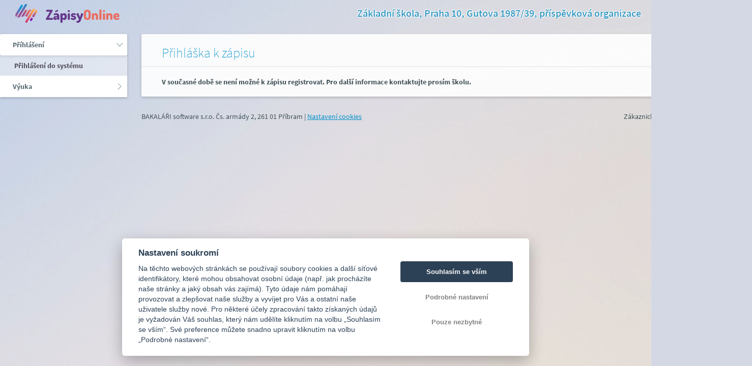

--- FILE ---
content_type: text/html; charset=utf-8
request_url: https://aplikace.zapisyonline.cz/SOL/PublicWeb/zsgutova/KWE015_Prihlaska.aspx?ID=4953
body_size: 29763
content:


<!DOCTYPE html>
<html lang="cs">
<head><title>
	KWE015 - Přihláška k zápisu
</title><meta http-equiv="X-UA-Compatible" content="IE=edge" />

    <style type="text/css">
        table.terminy {
            border-collapse: collapse;
        }

            table.terminy td, table.terminy th {
                border: 1px solid black;
                text-align: center;
                vertical-align: central;
                width: 150px;
            }

            table.terminy th {
                background-color: #D8D8D8;
                font-weight: bold;
                padding: 10px 0;
            }

            table.terminy td {
                background-color: white;
                padding: 0;
            }

            table.terminy input[type=checkbox] {
                display: none;
            }

            table.terminy label, table.terminy span {
                padding: 10px !important;
                line-height: 20px !important;
            }

            table.terminy span {
                display: block;
            }

        label.prihlasit {
            display: block;
            background: none !important;
            background-color: #F2F2F2 !important;
        }

        label.odhlasit {
            display: none;
            background: none !important;
            background-color: #92D050 !important;
        }

        table.terminy input[type=checkbox]:checked + label.prihlasit {
            display: none;
        }

        table.terminy input[type=checkbox]:checked + label + label.odhlasit {
            display: block;
        }

        .PreferovanaSkola {
            margin-left: 20px;
        }

    </style>

<meta http-equiv="expires" content="Wed, 10 Jan 1990 08:00:00 GMT" /><meta http-equiv="Cache-control" content="no-cache, max-age=0, must-revalidate, no-store" /><meta http-equiv="Pragma" content="no-cache" /><link href="/SOL/Themes/zapisyonline/Images/favicon.ico" rel="shortcut icon" type="image/x-icon" /><link href="/SOL/Themes/zapisyonline/Images/favicon.ico" rel="icon" type="image/ico" /><link href="/SOL/Themes/master.css?v=2026-01-14T07:26:44" rel="stylesheet" type="text/css" /><link href="/SOL/Themes/style.zapisyonline.min.css?v=2026-01-14T07:26:44" rel="stylesheet" /><link href="/SOL/PublicWeb/Themes/bootstrap/css/bootstrap-prefixed.min.css?v=2026-01-14T07:26:44" rel="stylesheet" type="text/css" /></head>
<body oncontextmenu="return false;" ng-app="naseptavacAdres">
    <form name="Form1" method="post" action="./KWE015_Prihlaska.aspx?ID=4953" id="Form1" class=" sol-content-width-medium">
<div>
<input type="hidden" name="__EVENTTARGET" id="__EVENTTARGET" value="" />
<input type="hidden" name="__EVENTARGUMENT" id="__EVENTARGUMENT" value="" />
<input type="hidden" name="__VIEWSTATE" id="__VIEWSTATE" value="2p/DgmwCK3ro983OytjofH/prh4uLxpckH6eY2n588df/4mOjgOVlHNCWpLwhhR0XRtpssnnaQ5nMhNDfHl82IFCvGpNg87w81cnOm05NACWzuzF3CgkdfSHi/ZC/lHTbrohsy5DigFuBPsSMbGYDh5la8IQbLcI8MtcDptSY+2WzYlLlXSa8t5HCDDWmEg1RuiHgAnOthXEVQnc+RtFVfN+6uyxFLalRL/uDpQotcXTiBsEGtd53o5XL9hJL9Og8vYuKheuVlddaBZTv/dbriz8Hr+TYanC9F30VYpViIxGHLuIC+ecn1BVxUfQUU6CgvrbLZqTBkxE63ORHoBQ4cJiNLN11M88zwA/PWAFdec6BJ4EaRiK4a+Hy9KTazhcr9/hs/42TIpGAwaZqBOn+igzMYuHjM82T1e09jkttIb/FaOE6Kz26dUwvjQDgtTi17FNWwr31v83ELS/et3Ua2d0SPVg40VThy+ahP+2CqPZL1G9wVel4rhB5CxqKoW/N+41wHiskkM2k+Zk3UFroaXE6GqkP+WCYa8OcxeSgf/InYlIvV/IiUntyP5rUIlzjix1kH9I9Z6yebx7SPP0MCGK9j7s8kaSxLgenItb5pbT1+3PzxpsgPBtOHS1THLd0MODJmyCLhiGPIEkH310hiHi1OlnXDkNHbzM2LnUgxEjpjiPnCgApiM0kM/j2C/Vlr+Y2XkFQp5gpF5KJXBMX6LYnsMhskJfIpHzsuQQO0qkaIBBSv98Mj7NZ7o16oSKK375SrbvMtJLVnyTE1C/7g9HvPEMwJeW/AZFk03UOR+8r8JFUgw19AblqJCFAFEprg5Uv8u18dcZd+GTvo0DZiasNwHQsFj+P4srPxdOksUGy5l2hpk046e8uUY9lB/auoscwVrqfGpUf9rTgXtKY9Ot3gEgL/17wlWQw3tIqwn8d0M+O8SWMO4g8iaecWrqvF8RfYFnTZknDViKZd9cTyBvr3z5j0LOAt0dbYFM8ewCwg8ygzebn0fb+aDCDSoIBzNYfP5mvRzKw2gOszymPHtZuDg5wsGL8OGY8JAgbUuGml9d2oMXN/ioR0/ffMT8ErOPZVBXeyzwZu1mla20Cha+0hKE5gGH6zAqHCb3wBt3pdaB7Y+wgzBi1ADPQK4zujMxfcXF2wtcn7RbrcOgwQ+/dbI/U4FL2Ews72YWW1MLq9QWbO+xpMfksQ9AQJlH9OJ20P/WgSAJwGsHfkLREXKFD3K49GnPpcIKEzqmMTkzh3vOH7pIOZpFMsnp6TtgOe19+4vsYdLJTGNPBdep5rXx0yLJL43SUU30iftvg1FPi0Ra/fHZ6z9toZp9nBp/xe1NARcN8RACHIlS7wHEwLEb2dqYxVQKZXZDZlY9AVFCBCB6OOzzDiP064C27iCjGRCfz1GlV9fmFzOSWFO27SNm2iyz4utlLh5OCPTXVjs3ZthdVSgE5zEhq/u5H0oS9c18bQDNP3QyWTLQDdiPz7g7sw3G+Ng61RZSYHuotQO5t/noCA4aR8dR7+AzeaRgfGp6BMA3KQD9TLEKfuyQdpBP69vTkxtatCFJocMS+cybN+eXtBTahml7nzd2kxl6xArbB1NHsGZXnFOs4vIifT9FdIKpTdiugYgFo7YK8AqBLNonMjIh+5HI4lIGjuFDgGqh4YBtiMSQTVSyDPwT652mD7I7eVci2Zjt2k179u1SoO/xguqbFswiMkzM8do1nf0FQdlNQjA3Mu0lC/4j7ZisFw+ly1SmoQkGrRtC34mTh2A/ZRozH1V/eNq7zX+WRFGKi94KNN/T6Txutb3wYg9E62EXQHOediEkSNGhSEQ47zeEhwYjpiYS+Uat+FQIiM5G0uHagPZlMlACH5W5ecq1xjKHxc4zAJP5HqpEJl/3NaTSia69P+Ou5iMCLDkfsFiM5ATIzZ9uQcQrF7Xm3j+aarxjBGTGzPHXdilOPEqSSSagH5w9x2nR4IxX9D7vVENKSzsxYi5WZPhce6HcsGWTwHcBNEVZgdg5cDRlnxhbEIMspfD/zmJoaTDY1vmyVdHhEpl9fRYjZn1dQCyxjB8G3HDTucb2lxNcQJhGDR4TRjxq7bBClcJqmwTbvxRkpFQ5MEQ9f6w6WgI56JBTdf8qR3yG6pHPnWI5/+Uq6sRAtb9UDEsQXD7+TEjbnkIPivt155+L3Uo6gY7sFH0lX0FJkhjQnFlyEF9b3y75iLqVcKxawcUmld+wBcXKYVgoTWbeIOABq6S85ZIoUPDW9t4oA+bcR5PCu+o6VvuMAdvr0fq/mvCmGBM5QGCwWNl9Izg4jxCQlC+XIBrF1/t246N+Itvy/6Uo/3Gaq5Bq6jUsoPMB67rHo7rg4usVfbzFRDYSe/VDohU8jE4YC0f4rer/WEG0H6QQDbxnQh9qIMLPCn4W/QZ2S1mQkV74meDG0Hu3xGpDqYZLIsvsPcAV7+4pVNJn5dOr2XJRHvsoJ0Cb9KY8CBe90FxZW5D8mzkT/zDGEajQpcq+PRaDR04bCsRD6htrUOIP3cMjdKQgrlOQkpHQw9toN+qx3xFRT53h5qo50UwWtkq8BnlklXwxICoUKhpFji8rd7Og2pdgntl8dbzKD54vKTsGZc4ir9VMJ7b8Fjtc/9REIQAfR7V4RkchjduAofNuB0xaqVZ2UAAO9fJPCpITsOSndpOwu6U/2SpptFXZB9JtA5auCm+lsbyDGdt4piHGGN3URIJ/JDMvp3jFD+7hQmMEcT7qT9tlPo5zK326ogDrzBsHc2TZMxS21lfiQsMFgQ9n/Io86fmp1uSNZ4ZPztqSup4cTYhYD2eqZuIOO8Xa9ttz2cp5FZoe8/LJUn2N2SRylpa3Oy6OUo8PM+uGzz2qwZm8ujdAsAHBmm3Sh+MGEZcFMG6iJDJR2LS373TSRtJ/gZzZ6sEHoOXzB4+BSDMwMvLVO3XtfrcbHKzzZqAexE1HeCbVsn4aUbdxz8/Ej7YK2c0/9Gv9uIGcOIBxI66MxWEkwcBs/qS14oG+HRDhhVSWaVirx4kpLumtP0E/HmgmZhLqOcCHIQi4OUl+TmE0lsS6M4FqHLQDU6Ji3YiiZ2CaUkTmuHnoa1FF3jwFYkrWkIV3TWPFINgWLRpNnP+smjf9/3y3jIEJGXZPOZaLx2KPGVSMhtwd4S8DGEink0hzpD5gUawLHSP6vVyyhvQRxt9WhbwsUfnC0ukUFzqbUa9s6GqsJfGgWbs44gj33mRm0R0Z3DOTMZMb0uY/ARHBqfaG5HcWZVOvBMsShIQePSw2g26Ey7gQsO1+cufPP3OrWbwTtW6jWGgX9x3vsRstfFmdO+mhyzhJ+bMqfutCRpEn41lxCl9kXp1ihpwNBRitCDiCIEdBsaPl4kuhSo/jFRVxOR4K5seCeJIO9qxOU/[base64]/DTokS6jkHW3g51YTwERiEkbuT6dUVvYI8YjlM5mj1Kkf2nvtyJkiXeVEyJGkPtDNvzG/XANJ/tgzDsP+q0p11n/[base64]/3C50A6T9QEge/kYhKnhXy+ClkTsbVFJvCW72JMa8YbTBlhECevTq2ZvTodhcsw4Lllc6n0FF2i1T4o0EMkio4vOmd5MNCaEZ4EiK8v+0Ivp8Y3p+mPjMMzkX03oEZ5GVQFXhf/MFNCnDrupiAR8wHRja+HsiwuVLU8it16GjdJ2ypzIJv3z6tSVv6Zm/b5atGDEj7h6gGKMKbTDg1FgOJSC/Y5BgdaH+TltxZwcUJ1Oi8CuQBePocI30hxW8l8jPNQBYKvCaTFoq8de1WmcvVs+yxOHbdoK3VqjhLMx1IpIjvkgxRH8Azy2trvFkyBqvI0ccxG/ywpNFEW6S1oOSHkZQieeA7cEPXRvH7+Ep2JBeoyzQbHoBUr1UC6erH1wkA2ufhJw5nktJD+lm3Eek/X+fnXQu+sQIXWiXq8gu8dNwuoU4sa1w4OlMRYMeqwXhT18nvLhWzdOiT7YfEmnKv26Tv131eb789bhvB31QKRsMmMYr28Te7vkIreBG241mYQH7BjH7LL5dQa+vvpvBOX0Dj9gsBzYoKpd/wtHUZfhq7fNAqtvkhMSfEpgs++o6MfxMArV3ZhvjhFpS8KDEyjayqdoT9ne0DVo/2/y7LzHNsEgPzoAZN/Rkf/08qPMM0pGD7bHdstmx/7iLlmgdD4U1FMuhH6Q2Q+ebtyQf85V9DKV3PRd/k8Oq/+wvNyyjAi9s2iOUFVFaDGixqh57rMK1ar5RsTi1sFm6cYGlrMb12y8B5GgTG3MNmmmR7ubJx9Blj4EuDvmFQGqwdzOX4O8gQIGDaNZsENsLPR8eezbkMHk5oAfr5i3INOhybnogdTgBozUF0AtTE5jf/Jo7xWW0cgt5+XnkqmbEpkkqPYOILtQnwyz+w0ILdWXL9TWKfnAMoXo57VDkRX2dKKssfWSiohjrppdjXbZ7weJ7oqoMQxnTi3ZDkvggoqMuZYp5Xk541oIq25tU0kjkbQgzBgHOwMh8okZUhybFuRTQEigicw50DmPevGY2mgL1lcZ3sG66fis+/1+RO5RHeU/x8hh5ODTI4gJYzluQXfzG8sB3ze4ZEuFZ3N/EDVcB1RpAgqzYbxoHHtp0sKb3b7/o5S7pHO2UMe7Ki8+qONcy9xuNde91RYxugM9AS4EmaXDnpwPjtNXKWmu5k2nj9J1xtNpdNXz7/[base64]/oXZZC9yItZn+b6FqEID8UrZulSF0/XgPsQ6cdF1pCwoCaCuTu0PsSP8An5rsOYFd5X4oTq2LxF0hWAIFoxdp0P5pX/fS7PRYRa9B+Vc4BFwTPmw8Fm+VQTL++gH8vannxBmeVmu0ABY7o2D0oY5/S3b1MyIw3vudtWQrR7yuA4Cgte2YI9YII2aPiTgIU3d41puB6Ul1jZRYFUxG6htYJ6/X5BLkrfwoHKzyWIHYc00bhz8/cHzZYpZwzZ2oTMiQQuEh6D9hIYAPMYvuLw0BCiaKG/L5h0XddSR2h/Ps2OZCvLzo8SyOL3sVSaVFzZc35BsUiEzSvo41AOrk4VbMsbCFyQQzunyZeI4waeNFd9eZV7CtD0eecdCmiZPbN+GDLSd0Tsq0/fnR7P4vOZPpbNMhn/sCLcbPGTT5rMYh0TqmfmXyi8s7N1949pVZg+gL9+o5bfCwxyk/cLfopf5IdU14qZhf1tkz9Xr9EsZ2BeFBYUE/UhYbBDBJmlxEFsJOY4OCqawaBVXTg8TiLExtz8x8GLKCfh0y/xBz31M7F4rvGJpNx3ZXXpPPBwckE4f/xHEvmap1m5A11x0MQ2X7Ce7sr3JOy6UsbMtHfVK5hQEo8ZWWSU++6lB/k1R+R7u9FiK3/szZnpUzY+kfhA25+dzoSB82G7Px66cgmP4F4CA/fRYrpBa5kpbjVpQMeY97jSU92QMuxErV++OVXOZa+fbk4CnVWeJQ5QNbGUGxC90xYyHX6tqo2og5yM1wX/tPnimlvmbwhzZbnkOBxSbqVsKELOfzJeXGCUKiBWbG+iDiHkqykoQiJ5Ik/o9jh+kgSHG2gpImwADfHGr4V4G/qnqZNdWVn4QJJOHQ8xdRWOTRJMeqvivcUzzQ468sZQz/7cIwB82RB8+blcQWYni6j9F9f+Ss2/[base64]/Gt5zP+aRmTnVQ2axQKOVEbBT2sGqW69K0nnhlVtPefUM8nv1NQbWVQId8TSsxaKZQA2uZR8lrzK2d9DiCWJ9ZYb/mOXmcmPnMSpGegFlNZe3s+a+v03ikAlQ8u0K37tNVyEEJ9JxBq3t9G8iL0+9Ggn55i/ogk/NPAkRozqa525vu5cLU3i+cChmw/leFoUtTehT6nlz/BcZyfevfXwI40vTOJPSYit1n/RjUZaJGU2+XG7FDaLXMtmTovd9JdXdkw4SE8as+6yYL+9FjwWFaKbVgrBpgvcjfuvdmBTg8hnq+O21x5/N4z96BKn5v+pOZvmDS2zirqpWqxU8ryArhijoQKKcL5rpCcjNAP60gVkoqxXLOfRakgBGMItUzesOn4FBgz/63X36mSppsqrqQlZHsKdYFbqWqfR876wzy/TV/W/QqppYWF7xZY4QKmCerEq7EumSRItpBOlCfk8HLsHwGn0fFoA7mNEwt2rby0K7KQgSzbocvxiv6zFTGhfEuTsNUJMqgchA/lxHUvQqu6/NBBYJY3jO5Vo5ETwwT6CLlp9qR/K7KSd6lrLNOJzp8QP3qY6gFPBL8kFw+hry/WmscSEBNMqp2IyrGSJhu4S8zWRLZvvErVAKaPFNQw6pobPi2oCzx+WU3+ZvtBgF+4M7B66KUSrHkcXgkdfTHYQWjloWiVfTGiXOXTHF6IqOwobv6TL784SYRIbwFP4mm1km+Wb6qF7kM+ogHoTdGAAsRfmiWr8HLnJkC/M6Nd27ITMB7qmLXczHj5zI+nWm85UfPcfDgqp73Mm3ltbRHEBXxzfasFJ2fXzgp2tS/mGRmrONe+VaQ0qMjlkDszLjck67pdDzWwISi8o8ekh+Db1mIggukxnPVNhUlchXT5xrGWCklmV2T0dfPVPfp2zB9oGH6Z2C/mIB2mCC75NbbyGf6nRr1pgn1wtSX0IIFnBWAEt8U1tKVXc+slNfwb8nqv/nZtuCz/MwD+squRxfIK/Ec7nRj9uYOwBB4mTkD4dVdysffykelie+tsSCfl3syZM/6z8MFzrZiaSe2K2gKLdGytlPiabQxFmajAJ8HLMpDoqwEAiDPnyilxMQHad6oMUXVYJjyhfzp7YjIs1qv0LDgrqgkfGauYLpSnyEqOP0nmY9N6Zs5sVEZCjDSskUGojbwH4rElIT9FYlvOX/77njLNCnv2r01YMkHxlG0qnbfWIbcK4npsyf2i3LC6CdWqg5d/zSv5Bmhy0gncLN/BEnoWip8VJ5E+tyv8r0orWDyVeGcbyutCbwdMMv3gvqiHsfWp3yT6PV6BLJakw1E/hqwYBtEwvIFFgdyqftqdBaAiKP4yeCvD0MeWNtOuAd5Q5lV7E8Sv0/EmeRTJtAu++T1LDpEecET9gsCBhls62uFajDROlqhohS6PoRYgF8t/JxZz4+QsmPnkvu5f5gCrbmOFWPmFS9VH09ALsyqlBRzfa1WYOLx9CM1Ri+wZ/8Yan0ouK3NUE+QJkG6nUb+ZFYXnUChGUoTIEWYXqhXmPBH+VeID6UwYVSsD/jWMZwswOwAOKl6ZErvDkMEdNXxKeQ4Z6MR5mnhW6+t2cQI973umxyc1DxJfjH8fVCGOpTJb0baWMnzPSj2RDcrgXlciZaUN9M0Ve10z5Mowt+4yAmoTaxqH/cuuOklZMU+oCE+RqU43xHDM7JXhJyaqp3x4nZ6JOJ+h4gpHGacRQQoiiup/0D3DEIUUTpWFTgjY+nzzbXyd0AxnHHmoBMFmxcvLwGpGt0/ysnPZ/s23U1UGZclkbV/ktFrAvqpiNuBCmIvOOC0XUxl1mUicEFS08tnWnl3+BJBoZGWmWoSfGHtr0FWXFHMwQiNhB0wD6IPN9Q+KnEemyQ5D4/mhZ0/pYwmcv0l9ccO0QLvq0ccZvp0w6eVzxE5ujRMAvaaRWBvDB8SzFbvqNy/4uN1cr+Rkm2bHpe9V9jUbQFAqbo6nP7C06V1RN8IxAv8kfnZr20zTWx5vomaiLnK8baIpYT4mP2fqfFfTkVLs8b5GFtNSb4Y2T0/RgtaIPL7id9NhznFoEq1ut9lVYGNeKDgNgEdbXaKo1rtEz7y5CkBoaNuBWvEmoSa3fZ2UO58Y/URg+9yrh/5xwfRp6GZ0w/oLRc4RkwBFB1PkDYAQvfBvO2wHF/ys2hnpzVm+VTqPIUXOfDPuVIyk+HI4Ep7E+3pfk6OjYM5RIgucFnbJGkGdsz1WzfSPaiuZyGf/[base64]/[base64]/gSmCAeTr0f8DRTN4YoZUitBOPQAJjTs1uYEIqXrfClFtk3GyNhVStYrZRvap1sWHODFm7B0XSKyFus244SU/+DNP+G7uaHwKoMEYWmhfurnJy2xG+Ab6NUi8AEhmvX8vnDBJZBi3JaXjBTE6VrF1R2L5Z1PdSB/ETHJp1zQvxvbDWNMN9xLMOR+ePpyLmy3/XmAUTy4N0rirH3RsR2Bn7auwufFpESZ9GbevdEFPZ7OBlWRyC0DJMMrD+m8DrLas4SSZKxLN5dIP3bvi3E/sz4le8PzJrokdEjb95+ZuyHAHUn77Jsy+eJPE2RBn//iOe57rXYMKeQQu2b0ymKG1uYMnG1F9UmNKvwSLEnkmPS63D8x7HHHdbyxBowvtD/h7EcLUkXDW5X6hra+L9ViDbZOLiJX2hVK3Icgm6ApdHl/mEQ9TvUAtmKomwqhK2iR4MpmUBwtO3T879fEemtH0YMx86HVZLa5jUSfr/GEgt5WXkxentst8Jn5QxwhO43qQMtI3hanu0bCMlH27TrRbRJuTPMiYEmlsxddJAx3MvEf10t0Ea6QyxNA5Goc+YqlLoYoGIgMzhF9vwnxHAjHNWHEf6yXfNjB2IhI37XCRwhVOS9O7+7WjvahXI467a86foh2h/cQXaPZi26zi067CyGKUL8XD6Xviirly6rxTTpTS28sT2BGUVmOgiK4t8dAWGXs7yQjL8WXbxa9s9ipGDorDfHOz7jI5qOdb7L3N/M9ihIFpajwK0uXN+RiE47MXa3Na9j2U3eXIUl7dW6PAjP0B0Ly89td33EZBmeVWIbhInA2fyxjQYSuNM0VgeuecmzeChSbg2l2euEAV7/F6Gwln/t0GRId6Poc52FizkrHTB/cOKW2ARSl+KJ2jYlgcEXVoAADTyOacy7YwP/fEwNFy3y3NB7+36x4OWJl7Q1chOYPhioX7Vo/y0AYovcF6sDqrgqldc0ZYOhWy2NR7fW101SSKT/[base64]//v9NoXYo+9c2KN8Dm3k57jzLO4UAy5bbf/pcbjiQOj+W9TdXco5KVaSrq9VIR3G14B3VIaLnofYLyNZybSsbHQj9QjIVqPg8hVnWTrVvTHMPZPyFxpuYc7JU4nW8s2MMIhSj1TLmH7yuGu/CdSVYAr55pZHSvVW73PXEIz0W41FaZY5QL05jypHutqF91piPxXjTXCfiLGzpzqnn0I6WnicuAimAUQjrfI6q5sYX2cfnMHKliYTyjdFh1SCZwnFeEkU1zKBqJ2qMSgaR+cPd/juGPfmU5m+sdqAtrlvjE0pK/ylwN2AmxDs/FxnagIZMuN6ZHCgABlYGP8x8W9O00/fh/rBt16v2BsKPk7RmMOGu4y2Yr277tp8CVD26RmPtVZXMghkbcqd/NF8PfQ8DQsMaG/uASGSlooFhUiGlnCWbyfQNSxxvRTt7oMWZRg5nMk3m4/+L/frO6tShRlXJ4XrX4sSVFz5H0SJnzi2+7l/W0lH/uhWrrwQleYR4AtCIXI6/ozXbmDldfIMDvV2/W9+ZOmtP/5vpNsENZau/X3jotEzoJKokO5NQb6bpyKU2V/Syd5Qv6AQAwUf+5Rrv/LezMr4NVzNhrIZAdUCYbWoGIVNPN6kS6l4ffQHCY24eoT/jtyznVHSls0vzOPWPc05h0a8YL/kQOuyakoBc6LXT2zMXqjiZvLEzGQymprF0OKqkZJXmrbFSk3xSRShV7euh/mihSKAC8IaCqF6z7O3NVh39Ndo2XmDUgPjyxGPZOl2j2fRBS1lIGxLDz02f+rs3PbxYWVBE1g8fEtHNypZnlWdh7465BkMClqoxHnX+tcf7/GkKwL2e8AOBH5pr1EQOlD8wFTKd++UN6vGcIt+eiH90BIZwKM9VsfY/4E9Sd7B/[base64]/vpiMzCsK9elrCvSWEQx4e9NWpeSdrcVShLqvKDf3gnteuFJpzEDdLO/VsEfvdYfwrNlpjq4A2sT9Yg/DESm9dXSRihlxYI75ZfMiebdm+kP3YbXcCsBKfvL2K2b3nU55WDsoyIt8pYuTbWJzcwuIecPvEBQsXQ3jQnxKGT6hO7bjtYpDaH+P8sPgoJ+amoGSh9RZDfriX0T1VSnXJ5jTBq2r5qK854UBW1RMAzs/fHeaRY36tpR6oFUMZiPOFdwhiG1RKq4uWkaXRuc4O5HCFO9ooeYXZ+9BDZN7VJ8Yi0zLPgC1pcSi+y+AtagIB+L9ARW6d6bTtu75SoqEdIX1MDRieqrXxhIVv9NE/YyQ+bdsWzroqdeXbXzIK9BUuYO+cJ/Kjy7icJM3rdsbwln+FAhAK/rMxLWQyuaEE8rdIPxDJau46jpxhLC5wErX7HnM5HJKr4KMjab64AbxoWT4uEXklbrD5VWjpQkEvb7Pc/PVRZdI6x1ElycRvS+nW6ydnJ+hfBk94kiuyG4Eugmf45TEZU0u+vGUDfufAvGxRrcYbGMXtNNxz2fTJ4O6JPlGVgp9U8jMiaRwzHmhfNEGZg+PWdcNDShy0qD6+seeFJO8UhGaYj9xOciSQ6bCkWW/s9fu8t+gKYSaJVOWbdkU2sCt5a5xxYmwEyttSVbJBVspuoUumvaHPg+U2LcgiNe4eLecQeotuVhQJMrMxMZ9AlCdHNRoOKLqYDHU1RIbFMHlXnfk3VX/HHzz7g3l5OxAUy610Am+vWmHgczeAVM3+jNHhb/aJg1F7c9BLR4gWLPANt98rMX3y4WF4KuZyY/g9xIDEEZu9IHyg+fwayjsmQhWha30b3W8Jr/E1iPox8EAbPOljCpphfGCa8kG5yzR+4gDcd/lCS/Wn81XpUYj9en/DpAUnV5B+0hiHkKsCotZbQw0nzYAQQoydsArhV/H5s4Qv4XhmdzZmbbnR80TXZ/czUJ3BfiQ1lYTEPkUwhCY6gao2wb7BleEgvWeWIiu+BdzhAvteOX1nJPaY6+/SJgFPMAV+MBUkXL052k3sM6ROYWCr+zRa+Lf1VBch9GDM8btUkdADDn4XOSA14sx/mj1TrssaxQYtj20+iVCntpabIfQ8g10d7B5ejSuBrkrWDDl7oQMgk77mC+1vbKsiej0kMWeTWGpKDvGN/Vt6d0h7ysFd2kdZ2K9oAbNwFC8YGtey/[base64]/aEzlQMwxBCvNFnm0IT9K5L83pSPMEVn4nBDiHrKxGtMbTSHFkJjWGGdErF0+kNJj2Pq9MEAQ1Jbtb+TaLsFiFldC0uybYjRL4JkoQJF2ZtbC9LUdt/8IRhckW1Qx6SbUukAubB5aWFKvoZeRw+H8UHA7svq5EQBRgGUifKongPoo/g72UEWjLVkIhP7dpUIHYbN70O20EbevQyd3BiX+H58kBV97qVyOCfxv5QN/xEwSLENDzOyu8/hsxQm335Nzts9KR1B5dXST8zXZUVJD2Pbuzxzn7WvC39YBLir0WihTMSaPe8QU4HJJmkweyz8RorES9evpj4nTYwgNiRHQar7u4aWVlnUOCu2cxcWNjz7iHuI2DObN/kIpVBXrK6ZoX3hkZ94yUmUfpFbdiOK0/Dg6GugndzrSN4AZm+wSL32YEsjJyWtgpnGUjD85L/HhfKy4AE/c3LdBovEu6hTkmxk9/WIxC/EGViSztL8lTEnRmZn24USDO2LjFde4081gOJ6af8fMcGYcMuAz+g/ooaTefG/R21z+x4FMse90ebnrUrn0k9eLbWVFl4l0uISMghdK+ialDZdhPvS71Y/VUyp7ulITDV+l3EjmMHxwGWtamEqHCQxWksZ8W2uo+YzJ9IfysF0JikvDVDJ/+3LDS9ezibfLVeyMjBGnKkkhJKtiOywC8oxVfQajFfRTRMTt9y7dgfWxBrqvIIlYFXpsIp/0xuDk8B5wpuV89mydeK9G7e8yotZq6tJ9m6iqzXO/u+tMTTNzEpZnwHof4j8nHLJhQeDI5UbYwK+XIe5I3trAMW/EauI6vcOABK9QPNuPQfi/qR6qmnu+AxM9hlZm49UATKxatFzwyjWcQ7ufKPEJT0cTDkdHKrIdkOk25dHW/bfmuYoR/YjavkwqndzuJOvls4j4LKp+3QtsFKkJDoM64DxfbuXq8jML0y5A7EUEvAPFV7s4GHsduTHupaBNMjoQBtVp39CeQu2s2Dps+Dr7sI3+74uMpy7NPszXBzFXDXvlZcDZU3hubFPjpRA6o7fo45BB5UeRAMzVi45vhyWjpxrh7dKtuZU40XgpuyQyYL/MJRdCcyD3guKInsSPlxSHoT65PkPtAx3UnEZCND+6kHe5QWZ/[base64]/ir1qnjSvEH1zryLSb3XqPN3yjybgLLPsyLnK+tOSyiU8jDRKJmahdDGb1dsteGE63jRUK/5hRqQjlY3InRzgjQkjefAKo/[base64]/GWDc4MJPncIGP1zsG96riTHfKHaqpsIGCWknDiyUbohmoB1d4ERJVlV3kGQ7M36MINKO/zzMnwJKCNp4JjW6Zx1kock0RqZT0qYVAYD5y9QEmGmI8V5q34JA1JfYSTd+OrZuXQQMTIpNHUO4/[base64]/71meUrG8yTX4khuK+Ze5z35iLQNhv+ClfFNzM4cx98nNIZZYXiLXPvR9DF9Dlzp8qjDMNukuGcA/g+EmNZCBptkio/g+Jeflr3fFXtgAalJoCZ5ni9kzueLZPVrcSUrtkdAEfC88v160JgzDxpHTRyFo08zo1NC6py6ZjFUbbbv4U9wDSsEgGUvh48F+gWdI9XvwcS/Sj/[base64]/0Aa57SDTIUv/iY3A4cq2MvxjleYjp+aKilXWQ9x31UMjWlB9FjQsIE0cBoSqT6TpAI1RT0Qmyb74IC0PGcci4vsaar6HD/5nvA/CcV1gbLJ3gMO28D6o6PhVEyUHiDuY4ZHdYdqBqOBW1rrRTY/Ugp7Nb5CtNG76bSdOmyv4aPiij/w46f+WzHiC7yY8krxbF2MDBRUnTE8MI0GEdsX2lkkJmU92BtcrvZRWhOmnp4UwbDCYD7G9SiI5OxKdN5G/uLpK/PVCecwJnZVC0kViQ62zj0DNuNVgG2tUTXzltLCSHN0d5MKxhD15m+JbPoowrbZylM+ByuP1FevJ3R3Lm824LQquzMuKzIaqNEoJEtdqN17jelrUw3EvR9CKt/C52VNE1+GMFrzHp6xSWDR0lXtKjQdvv4d2sCUbjx5Gf5pjXktebxpGChh5uaE8RW6ZvsNnvGL6Gu4MfpEnA2+hfgMklWN/mY0nDq0RZ5Gyvwq3A4Uz77pJIuZoO9lh3gjJ9RDJ4CETOqnbsQM1wysxtzLVMx93dwEc0tPTBPvPyIGxFPs30UpZABjdsm9AASjR5IGJTN4+fZLaiWvj/dlOajZJ6jTM2EbrCyESu25b3fECUeUqXPPmNrb8vtzTLjFejJTtAALriOmB9sym91dOe39OnNa8VvjXWdp67AUdheDlfUSROG2oJI0kIkzGBKWyJY5e/aFXZRXhi42RTaL2hUvk/rHT592IWOWOecOlazz47VRHm/VTFUK5oSiQDFzSitDVaVAfowfPz/cCJIku9Qz4UUQjs/IxvgO06PcrapA1DQMr1nw0+fqOoLsYglAscIL+JHmZ9gDss9MXTR1DlR/v1ETCIBj+qCfh5KcXr4uyQS4qeRQhrnAdSv5Kh0bblQho1iOYbO+DQkrb48A5khGcL0HpWjfh2WVtJmP5xbA9hj0B4x8n98IuthqcTikn2SY4/bw4GUpmhxDy6ElsYDQKMm22t/PntzxsoXD0zqfM69iFn8wQqMQO1uQofiAbjcwVhkusZ7W9PNwYt0kbD5g2P16sWmMjbI5yAAmzviZVYRElgceA9B6G4Q+skee7igPhE/qzDackpipGT/RtNzqbASeD6BzJaPt8K30KZ656ECta+9tFmeYDuVrLH5P4WgiTv+ovgDFp3+APIaoKDLmb94/DgxsCqS+rgG7fCtzewk6Zlc4o32faD/C2CPAwJPQnJocFMMNOzwbp2E5qd9gFyAbqQvs6NQX3/dJbOvqP1tj6EnyKJWUscfHUMDxdWPRep1vAwjNPMjo77YDdc/6U8b9gw0ErVyj7dvYXhceD7hcmMvufgamam3Q4ougWSuu+AOl04H4BYWaURIiIs5Y1Dh9PYJCz6jIf0a/[base64]/jB0pLtf5jhXJQkboA99I/QADS1rR6Rbl/MZ/eFuTKd3+YCmIShO51PeIlWxoC49j2mK4eu58K/VK9jTKIae8+AHOpJBB/ID13reiAKxsM0hdkPTJrhVw54qn/++FKEQxj8hil7GN7Up3NscKjO8vVZQsojkC60+bALmGU0WBScRSELuqV2eAj/MjNAeKnrHQUUuQsb/Cx/E9w4dIRCqh8nYnz7tH1ZZkApjoM1Niko1x6o9udBo4XX6vkVPf4JZcvFxHann7NBuoHG/MOWhHCo+rxQNzrmUv6oe0WtQauDNpaWeFtIzx9FMUeoZPXlh52xeWSs8Ml1vrRz873cGwojBRv0JJQEVtKPsuTIjqfiRxLO8gXQMFhpCQAV0zDI6KRxXSKRioXkHwvH/gLsVFjY2kPZ5F7+c+OKhWowamt/tX/JA9Yt+WUd52wt1r+RVnksADQIyG3D2UpoCOpWneDMc8SrtldoZ3uTKua2+CXDztTA3qvEgpJS4Dmu6gT+u1Na/Jbh0HA0/0Tc+QsZWiVz5JYMm396sdYk/FCX+Zfh/Y2i/kdTZ5N+ZJCNHhePkcUDaC6zm60vivAtkBRnmt6ZdwTGlfG+7YH3lERAu+elzlL9HhG7vi/X0+8LaJib5lgO3LOIJBHPJgsJMvbEND55FZnqbLB8zOOkyRSrq8uJ1fnQqJg2lsHgA/1xC8XbHVcECzW/tG4xuFjk1Cv7mUXNWp56Y6lLIasZanRJpXzXyS1evFXJdCE4lOhN904jK4hygC86iVcO95iVgFBaWNKSNJKhhNN83DJSne892XYKlQnagbRB7rPAqR8VpgfCF8ddhOiHucE0a2Zk3D5dSBXV6t/4m7O+A/a9FL7zZW4BBxSTjarlurfI9CZx/7NvgnJfD2i+Su5xYZiK3TRMjricRBlgrAeaZznZoGBnbE9cP6mrplhYzihX/8VsNOCTNW/MEDoMNAq+qbavuxP4nZRxwi4Edy417yjQfMdKv/3qvFC/yw4V1AbLwqbU8AsAvenwkuYp63XT9F37a8Z6IRzZBdKRKrGpaI03TympCuOOuil4F6TOhgCHohbdGDbWL77M73Zh6hVXjhJVBlSad5PwE7vPtGFFPK1qNvPOq72yqk0uUYrxeM0hneA/gYiIDauj/51+OrfXUcr3cMJmEid/ibL0jP0ruhfLF55h4/emgqk//i/OVAzoV+Hmbzubc+hbxW4TRuwRXhnbeFiXrti7tbPzI6fE8JnbCGeqMppL8o18vqIZoqjQVPwh7sMjdrbqsFqYPskG/OK9oMhPpwSx8nozLlFwkwfVxaF9IREcBcJhVQ7pWfDHqsv/o/cWwKEtZ+Zm4Iz0JhGvAxJGkfaQhg3QGPAtMJfAJ8OwdRXTm3IZECuYaUvwRnjt0+GdAPUO5yMdBPIn16valJTOJ/paBZ6TkJBBCkdqjg4eedFhWUzvHnz+3WcVkrL9m5HRz+vPXkXkw4AJK7iq9NvrMzmO/61cxOqHkA8f69SD9UOKBZLzSVNUc4VKAPpMIdiuyH439lzHY5h7oGM3atDqkgt5rIpDL5mm+chG0ivLGzJ/oQ4oKEx8Vb8/AxPm+TzXkZRsGq8Jb3Hmd0Dnv7WjNPHS+1AE6WqhdR+vgE0eRCF3Aqql3dvpuaoMsLtQUAldAKXN4Pj3rQ7eby0AoOgeJJltM5EEJU/i645aUBNvF0fqaSaNFRMnewTVSbMnXeJIg8S/ocRA1sK/MXiQkJbzFS0T5udbwSmt2qh9bMAP+sSCzN4zyTbntNPasPoL4NpSYI0BhdhKwFBs9ynMkHpc72oNS+m1L3EBiV2tt4uQdaRwdlq29je4Kq+f3dddDzFRTxvVXEOl/v3scT5w1qnZkuFA7tyvMbxJ+4yswbDCQY/j8lE3i4dZxsnTGrN3Fnot3YlPLn6bgXFYOUK+EjnwatOVg3+mkwEBxMrOHNckluRZgwtxk/ZuVq0ex1B9i/gOPp/9QxGz851QHl+b0rwITssr9hybHabuHmM+qtOGt1NOZdUmTPGPJy2HpdiEhqccZnT9TagnuBptZ0L3QCmXbgkAe4NBSHmASa6hxiXaedA74DUu2AcREyky4dF/2i/LAmCgXdHcS8We5x8oqzuM0qfjJ7OMOJE5f7/9DnC/i+ot++jF+aKRJyTo1mzuarHqJ8tpMDmQBDq8XBHzx+Xw7SCC/G3Vpu2eN6DkbqR1HEY+mAeJmzJ5+J/Z8oqfBxyK4zogwXVOMv1qsCL5SlE/zpGuj/7/IzqC6GZDZGMgdsDElfght78cLV/PYILJRUGOM/H1//zOIndcBuViU/zUanISIxB2aHuEK8Q3exkfgZkKuaLy7XhtQqexHe5tsrTD3pgQg6/+PL9lG5zhRpvJnt4cko6yrCd/7YZZXjbWUa+s82n3QweCBIOjedaXmR5HXIR5nECCIH3ZtzsBd9/9ON7bNcJmCF2O434jBgksvoYhLnRcTrim2G4Fb4KxYqyBUmW1eKt3t9dbIzZKZRUc/2vIGe8Hh8ztlbAaS0EiwLRntT1pNnbTDVEazMVFiTQciao2JbDFtC04UlT+GmH5QpMMi29WgSbl76lWhXZE8hlXo0HRBv810m2j6wT2ha8B6WP3/h7tuYl8NMTlSfa+iEtLvODjcyMfaP//YKOKPOjCwiCLv2jC1ng//grpnYpmKDhpZvJqyouDTTKumjbOdXxebPEqT0i0y2gfZ97KrWTQhNUalRhPLfw1aJW7a8Rqpl82bqg/gaP8CxGOnWR/i0IyGEEcId+3VIcAnE56KzoyQxgR3/uNk2B2IPq2XFUCB11En/h2BTh5ZlGK6/NgeZXQllUmyb6tmoBd70cs6+NIN/LFTkJExRPDv5/bxYobkTvGvtnFb7c0af93KgfnT8BeH3+qcdDt+8iuwWJUtdoqRDWgL848Kk9rirMEKZMs9F0bVWDeykUQm0I+UcTq62SLTcHg5Tcv3U03esIJmaKC34oy5ziKmOI/ye7ei0P+KuxZ5AP7/[base64]/sINmkd4QqtnXKL2tkFZIlscUj/SrwxxUbAfq+5EmeB41hVHy23YRYrsT3JECwAlPbDW0GrAe5oNfVWfoKI/HiCLdcfa0J76a6ciZxlzUxnXJ03wEK/[base64]/iemXCLo3ZUptlWn5h3GPiUoNzja5sUk4iH+ouXzaUe7hYH4K1xldQ0ZWOsmlEzCoXxkaJiCTUW4l91JoJRG/OerkyBUzsy289BX5c+M9KjIlEnHQKJHDmuj48vydyP7GH1jnuYT6l/7Z03ZqBIADN61sKdKySLk/I6dhzY0lJtWSsJDjidg82zdXIgiW68CsOiY5z+AS1ByJ6RJSdt/r/npcgkyIbOCLwW7yy31TJmKuSeDiwy0FHzeTyGgsv6Sio9ftYDXxfS1taqfBybBc7tXLZmE2Bf0DgdvpF+1BCSheSvz37LDzsz+Ia/[base64]/OwBSRch0F0qa4GqGeLbfSk+MafyE2EdEOmlSKdN8sfxtEh8VjI4mD3GYawXwySq5VV0u7IL1Au4NXZ0GuHlJ3gr09nUiCa7/L5rDjOD9A2JbhMXONtEsROz+I8wfhJH6PsPdsMi2mBlJblpOQkEoSaDgVvSehjqEDZXGzfKbeF2Kx9N3QG6CPxDlgeLCS4+Bz9ZBkUs2aGbZPk/Uh7YLgbc9lWJv44osgwW2xt9s/g33cDuEDfKftpJTjFX9YqeiDYb0XO9y599AvLrU3q5ho+6BEwGs7fqTTnsN1AYgHa33Z8CJ1FhxGKKdgwgHMk79Dgjv6SJT1NDeG+6wo" />
</div>

<script type="text/javascript">
//<![CDATA[
var theForm = document.forms['Form1'];
if (!theForm) {
    theForm = document.Form1;
}
function __doPostBack(eventTarget, eventArgument) {
    if (!theForm.onsubmit || (theForm.onsubmit() != false)) {
        theForm.__EVENTTARGET.value = eventTarget;
        theForm.__EVENTARGUMENT.value = eventArgument;
        theForm.submit();
    }
}
//]]>
</script>


<script src="/SOL/WebResource.axd?d=pynGkmcFUV13He1Qd6_TZM-V0qvYllL0RccRdCGM4LnTFig4ngcxpV7JTSz_W4-zeFvBTw2&amp;t=638901608248157332" type="text/javascript"></script>


<script src="/SOL/JavaScript/jQuery/jquery-1.9.1.min.js?v=2026-01-14T07:26:44" type="text/javascript"></script>
<script src="/SOL/JavaScript/jQuery/jquery.browser.min.js?v=2026-01-14T07:26:44" type="text/javascript"></script>
<script src="/SOL/JavaScript/jQuery/jquery-migrate-1.4.1.js?v=2026-01-14T07:26:44" type="text/javascript"></script>
<script src="/SOL/JavaScript/HotFix.js?v=2026-01-14T07:26:44" type="text/javascript"></script>
<script src="/SOL/JavaScript/focus.js?v=2026-01-14T07:26:44" type="text/javascript"></script>
<script src="/SOL/JavaScript/window.log.js?v=2026-01-14T07:26:44" type="text/javascript"></script>
<script src="/SOL/JavaScript/angular/angular.js?v=2026-01-14T07:26:44" type="text/javascript"></script>
<script type="text/javascript">
//<![CDATA[
;var naseptavacAdresConfig = { "AdresyWebApiUrl": "https://aplikace.zapisyonline.cz/AdresyWebApi/api/address/async" };//]]>
</script>

<script src="/SOL/JavaScript/naseptavac-adres.min.js?v=2026-01-14T07:26:44" type="text/javascript"></script>
<script src="/SOL/JavaScript/backbutton-disable.js?v=2026-01-14T07:26:44" type="text/javascript"></script><script type="text/plain" data-cookiecategory="analytics">
var GoogleAnalyticsWebID = 'G-P1K3F3P43Y';
</script><script type="text/plain" data-cookiecategory="analytics" src="/SOL/JavaScript/google/google-analytics.js?v=2026-01-14T07:26:44">
</script>
<script src="/SOL/PublicWeb/JavaScript/cookieconsent/cookieconsent.js?v=2026-01-14T07:26:44" type="text/javascript"></script>
<script src="/SOL/PublicWeb/JavaScript/cookieconsent/cookieconsent-app.js?v=2026-01-14T07:26:44" type="text/javascript"></script>
<script src="/SOL/ScriptResource.axd?d=x6wALODbMJK5e0eRC_p1LcXEmWv2sxhTS6T81lER4nnHte_VnP14qOxm_eYpq9YBC9K1qoLB3BqC_R6J09ml4QIcYowzkNpDo7dO_HdVAGur-ech0&amp;t=7c776dc1" type="text/javascript"></script>
<script src="/SOL/ScriptResource.axd?d=P5lTttoqSeZXoYRLQMIScFB9w44ZfB4oaKsbqETvhPxk1Lm2Q7CiDZLGb9cGIL3PEU3KXOlLsQIy2YSIoO-W5hdaxMfOo03DOGY7Xql_biNocr1n0&amp;t=7c776dc1" type="text/javascript"></script>
<script src="/SOL/ScriptResource.axd?d=NHo7rzvB81m25b5lv-ojMSBwV0MnQML7XseXcEXE3lbIetMqjPuL-ogn0DWDi5OwpN3rCsC9lNMdojBqwcZzSjSisbf6qMtILtyChwGFgmZBlXPA0&amp;t=7c776dc1" type="text/javascript"></script>
<script src="/SOL/ScriptResource.axd?d=cwGphBcvejt2VIyBHnRhTVEr6v11oyBMq2jp-avh_5UJudvThw4Qoq79ziOgZ5lUItBmmvTS4y6w_TUImvdtG4pijVIuyHHZv7TkXHGY9YkYQBzV0&amp;t=7c776dc1" type="text/javascript"></script>
<script src="/SOL/ScriptResource.axd?d=IDWj4WSOOvkdPRnPVbJVZOQjiNMBnLD2zSVOwJLDuXm8MEfzm4IyuZSu0TM7O1Q0EmlqB-82Y3XMjI-Q1jMYpyxpaEMVC3Pa_8YQuLBr16D4-SVk0&amp;t=7c776dc1" type="text/javascript"></script>
<script src="/SOL/ScriptResource.axd?d=G7OZOzpYF9XwHB8eN29YbyWFew8rjh1qCjnS4M8QVa3AAmb3RwUBGWsnY_d96EUAWC7ZHGYgmQk6MkEM64yOfm7eCJXPZhPRhl4xh0htg_mTYfswlgh9uMLcjdX86E0iTNUzzw2&amp;t=7c776dc1" type="text/javascript"></script>
<script src="/SOL/ScriptResource.axd?d=s6zgxi7R0I20e7Dh_ZwNUBVFtzzjpglHdnZvlTf1S99VaRrOtunu1h_G-wKRj7gcfXKhe0EGy8tgURTg_6Ss6NvNDEeWfJh9V6hnKQOh9dryTrXGhX0A43m-9mkcXMR5FHqDag2&amp;t=7c776dc1" type="text/javascript"></script>
<script type="text/javascript">
//<![CDATA[

var KWE015; if (!KWE015) { KWE015 = {

}; }
//]]>
</script>

<div>

	<input type="hidden" name="__VIEWSTATEGENERATOR" id="__VIEWSTATEGENERATOR" value="DD4DED69" />
	<input type="hidden" name="__EVENTVALIDATION" id="__EVENTVALIDATION" value="AhU4MNUovCSuoOq8YK3VAwdZ2gnZ+P03D8eaJi32fUdDB0uU49egQC925qIiUHgRxW/I7GHjyptfZoUr9O6rOAg8FEZFfnAAMr2IMC9dsF12BIyCa05s1L1z2RR3NylyvXqFRqraqBev36G7SJN9GgKp9FQ=" />
</div>
        <script type="text/javascript">
//<![CDATA[
Sys.WebForms.PageRequestManager._initialize('ScriptManager1', 'Form1', [], [], [], 90, '');
//]]>
</script>





        <div class="sol-page">

            
            <div class="top_frame sol-header">
                <!-- TOP BEGIN -->
                
<meta name="vs_showGrid" content="False">

<header>

<div class="top-header">

    <div class="logo">
        <a></a>
    </div>
    
    <div class="sol-publicweb-school">
        <span id="ctl11_lblNazevOrganizace" class="sol-publicweb-school-title">Základní škola, Praha 10, Gutova 1987/39, příspěvková organizace</span>
    </div>

</div>

<div class="main-menu publicweb">
    <table>
</table>

</div>

</header>



                <!-- TOP END -->
            </div>
            

            <div class="sol-body-wrapper">
                <div class="sol-body">

                    <div class="sol-body-left-wrapper">
                        <div class="left_frame sol-body-left">

                            <!-- LEFT BEGIN -->
                            <div id="ctl12_menuAccordion" class="sol-left-menu left_frame_panel">
	<input type="hidden" name="ctl12$menuAccordion_AccordionExtender_ClientState" id="ctl12_menuAccordion_AccordionExtender_ClientState" value="2" /><div id="ctl12_menuPane0_header" class="sol-left-menu-header-selected">
		Příhlášení
	</div><div id="ctl12_menuPane0_content" class="sol-left-menu-content" style="display:block;">
		<a class=menu_link href="/SOL/zsgutova/../Prihlaseni.aspx">&nbsp;Přihlášení do systému</a>
	</div><div id="ctl12_menuPane1_header" class="sol-left-menu-header">
		Výuka
	</div><div id="ctl12_menuPane1_content" class="sol-left-menu-content" style="display:none;">
		<a class=menu_link href="/SOL/PublicWeb/zsgutova/KWE015_Prihlaska.aspx">&nbsp;Přihláška k zápisu</a>
	</div>
</div>

                            <!-- LEFT END -->
                        </div>
                    </div>


                    <div class="sol-body-content-wrapper">
                        <div class="sol-notifications">
                            <!-- MESSAGE BEGIN -->


                            


                            <!-- MESSAGE END -->
                        </div>

                        <div class="content_frame sol-body-content">
                            <div>
                                <div class="sol-body-content-top">
                                    <!-- CONTENT HEADER BEGIN -->



                                    <table cellspacing="0" cellpadding="0" border="0" width="100%" class="sol-body-content-header">
  <tr>
    <td class="sol-body-content-header-title" width="100%">Přihláška k zápisu</td>
 </tr>
</table>


                                    <!-- CONTENT HEADER END -->
                                </div>

                                <div class="main_content_frame sol-body-content-main">
                                    <!-- MAIN CONTENT BEGIN -->

                                    <div id="pnlAccessDenied">
	
                                        <div class="sol-main-content">
                                            <span id="lblNoRecords" class="FieldLabel Zvyrazneni">V současné době se není možné k zápisu registrovat. Pro další informace kontaktujte prosím školu.</span>
                                            
                                            
                                            
                                        </div>
                                    
</div>

                                    
                                    <input type="hidden" name="hfOrganizaceTypID" id="hfOrganizaceTypID" value="4953" />
                                    <input type="hidden" name="hfSaveDataSessionKey" id="hfSaveDataSessionKey" />

                                    

                                    

                                    


                                    <!-- MAIN CONTENT END -->
                                </div>

                                <div class="sol-body-content-bottom">
                                    <!-- CONTENT FOOTER BEGIN -->



                                    



                                    <!-- CONTENT FOOTER END -->
                                </div>
                            </div>
                        </div>

                        <div class="sol-body-footer">
                            <!-- BOTTOM BEGIN -->
                            

<footer>
    <div class="contact">
        <div class="address">
            <span id="ctl14_lblAdresa1">BAKALÁŘI software s.r.o.</span>
            <span id="ctl14_lblAdresa2">Čs. armády 2, 261 01 Příbram</span>
            | <a id="ctl14_hlCookies" href="javascript:cc.showSettings();">Nastavení cookies</a>
        </div>
        <div class="hotline">
            <span id="ctl14_lblZakaznickaPodpora">Zákaznická podpora:</span>
            <a id="ctl14_hlPotrebujetePomoc" class="help" href="https://zapisyonline.cz/#kontakt" target="_blank">Potřebujete pomoci?</a>
        </div>
    </div>
</footer>


                            <!-- BOTTOM END -->
                        </div>

                    </div>


                    <div class="sol-body-right-wrapper">
                        <div class="right_frame sol-body-right">
                            <!-- RIGHT BEGIN -->
                            
                            <!-- RIGHT END -->
                        </div>
                    </div>

                </div>
            </div>


            <div class="bottom_frame sol-footer">
            </div>


        </div>

    

<script type="text/javascript">
//<![CDATA[
Sys.Application.add_init(function() {
    $create(Sys.Extended.UI.AccordionBehavior, {"ClientStateFieldID":"ctl12_menuAccordion_AccordionExtender_ClientState","HeaderCssClass":"sol-left-menu-header","HeaderSelectedCssClass":"sol-left-menu-header-selected","SelectedIndex":2,"id":"ctl12_menuAccordion_AccordionExtender","suppressHeaderPostbacks":true}, null, null, $get("ctl12_menuAccordion"));
});
//]]>
</script>
</form>

    <script type="text/javascript" src="../../JavaScript/jQuery/jquery.fixedtableheader.js?v=2026-01-14T07:26:44"></script>
    <script type="text/javascript">
        var processChanges = true;

        function DisableOtherCheckboxes(cbx) {
            processChanges = false;
            DisableCheckboxesInCol(cbx);
            if (!enableParallel) {
                DisableCheckboxesInRow(cbx);
            }
            processChanges = true;
        }

        function DisableCheckboxesInCol(cbx) {
            var colIndex = $(cbx).parent().index();
            var rowIndex = $(cbx).parent().parent().index();

            var maxRowLength = 0;
            $("table:not(.fixedtableheader).terminy tr").each(function (index) {
                if ($(this).children().length > maxRowLength) {
                    maxRowLength = $(this).children().length;
                }
            });

            if ($(cbx).parent().parent().children().length < maxRowLength)
                colIndex++;

            $("table:not(.fixedtableheader).terminy tr").each(function (currentRowIndex) {
                var currentColIndex = ($(this).children().length < maxRowLength) ? colIndex - 1 : colIndex;
                var cb = $(this).find("td").eq(currentColIndex).find("input");
                if (cb[0] != null && rowIndex != currentRowIndex) {
                    cb[0].checked = false;
                }
            });
        }

        function DisableCheckboxesInRow(cbx) {
            var colIndex = $(cbx).parent().index();
            var rowIndex = $(cbx).parent().parent().index();

            $("table:not(.fixedtableheader).terminy tr").eq(rowIndex).children().each(function (currentColIndex) {
                var cb = $(this).find("input");
                if (cb[0] != null && colIndex != currentColIndex) {
                    cb[0].checked = false;
                }
            });
        }

        $(document).ready(function () {
            $("table:not(.fixedtableheader).terminy input").change(function () {
                if (processChanges)
                    DisableOtherCheckboxes($(this));
            });

            if ($('table:not(.fixedtableheader).terminy'))
                $('table:not(.fixedtableheader).terminy').fixedtableheader();
        });
    </script>
</body>
</html>


--- FILE ---
content_type: text/css
request_url: https://aplikace.zapisyonline.cz/SOL/Themes/style.zapisyonline.min.css?v=2026-01-14T07:26:44
body_size: 29114
content:
@charset "UTF-8";body,body .text,body input,body select{font-family:SourceSansPro,sans-serif}@font-face{font-family:SourceSansPro;src:url(images/themes/sol-bak/fonts/SourceSansPro-Regular.ttf);font-weight:400}@font-face{font-family:SourceSansPro;src:url(images/themes/sol-bak/fonts/SourceSansPro-Bold.ttf);font-weight:700}@font-face{font-family:SourceSansPro;src:url(images/themes/sol-bak/fonts/SourceSansPro-SemiBold.ttf);font-weight:600}@font-face{font-family:SourceSansPro;src:url(images/themes/sol-bak/fonts/SourceSansPro-Light.ttf);font-weight:300}@font-face{font-family:SourceSansPro;src:url(images/themes/sol-bak/fonts/SourceSansPro-ExtraLight.ttf);font-weight:200}*{box-sizing:border-box}body{color:#435359;font-size:14px;background:url(images/themes/zapisyonline/background.jpg) left top no-repeat fixed #D4D8E4;margin:0}body .sol-body-content-wrapper,body .sol-body-left-wrapper,body .sol-body-right-wrapper{display:table-cell;vertical-align:top}body .sol-body-left{padding-right:28px}body .sol-body-content-header{border-bottom:2px solid #ECEFF0;padding:20px 40px 10px}body .sol-body-content-header-title{font-weight:200;font-size:26px;color:#0090C9}body .sol-body-content-wrapper{width:100%}body .sol-body-content,body .sol-body-footer,body .sol-notifications{width:1070px;margin:auto}body .sol-content-width-full .content_frame,body .sol-content-width-full .sol-body-content,body .sol-content-width-full .sol-body-footer,body .sol-content-width-full .sol-notifications{width:100%}body .sol-content-width-small .content_frame,body .sol-content-width-small .sol-body-content,body .sol-content-width-small .sol-body-footer,body .sol-content-width-small .sol-notifications{width:800px}body .sol-content-width-medium .content_frame,body .sol-content-width-medium .sol-body-content,body .sol-content-width-medium .sol-body-footer,body .sol-content-width-medium .sol-notifications{width:1200px}body .sol-content-width-large .content_frame,body .sol-content-width-large .sol-body-content,body .sol-content-width-large .sol-body-footer,body .sol-content-width-large .sol-notifications{width:1400px}body .sol-btn-help-instant{white-space:nowrap}body a{color:#0090C9}body .igtbl_Selected td a{color:#FFF}body input,body select{color:#435359;font-size:14px;outline:0}body header{background-color:transparent}body header .top-header{display:table;padding-top:6px;padding-bottom:6px}body header .top-header .logo{display:table-cell;padding-left:30px;width:100%;vertical-align:middle}body header .top-header .logo a{display:block;background-image:url(images/themes/zapisyonline/logo.svg);background-position:left center;background-repeat:no-repeat;width:205px;height:40px;background-size:205px 40px;padding-top:10px}body header .top-header .header-links{display:table-cell;vertical-align:middle}body header .top-header .header-links ul{margin:0;padding:0;list-style:none}body header .top-header .header-links ul>li{display:table-cell}body header .top-header .header-links a.vyber-skolu{background:url(images/themes/zapisyonline/icons/ico32-vyberSkolu-grafit.svg) 4px center no-repeat;font-weight:600;font-size:12px;color:#435359;text-decoration:none;padding:13px 15px 13px 45px}body header .top-header .header-links a.vyber-skolu:hover{background-image:url(images/themes/zapisyonline/icons/ico32-vyberSkolu-inverse.svg),url(images/themes/zapisyonline/icons/ico40-background.svg);background-position:4px center,left center;text-decoration:underline}body header .top-header .header-links a.register{background:url(images/themes/zapisyonline/icons/ico32-register-grafit.svg) 4px center no-repeat;font-weight:600;font-size:12px;color:#435359;text-decoration:none;padding:13px 15px 13px 45px}body header .top-header .header-links a.register:hover{background-image:url(images/themes/zapisyonline/icons/ico32-register-inverse.svg),url(images/themes/zapisyonline/icons/ico40-background.svg);background-position:4px center,left center;text-decoration:underline}body header .top-header .header-links a.certificate{background:url(images/themes/zapisyonline/icons/ico32-certificate-grafit.svg) 4px center no-repeat;font-weight:600;font-size:12px;color:#435359;text-decoration:none;padding:13px 15px 13px 45px}body header .top-header .header-links a.certificate:hover{background-image:url(images/themes/zapisyonline/icons/ico32-certificate-inverse.svg),url(images/themes/zapisyonline/icons/ico40-background.svg);background-position:4px center,left center;text-decoration:underline}body header .top-header .header-links a.modules{background:url(images/themes/zapisyonline/icons/ico32-moduleOrder-grafit.svg) 4px center no-repeat;font-weight:600;font-size:12px;color:#435359;text-decoration:none;padding:13px 15px 13px 45px;white-space:nowrap}body header .top-header .header-links a.modules:hover{background-image:url(images/themes/zapisyonline/icons/ico32-moduleOrder-inverse.svg),url(images/themes/zapisyonline/icons/ico40-background.svg);background-position:4px center,left center;text-decoration:underline}body header .top-header .messages{display:table-cell;vertical-align:middle;border-left:1px solid #ABB9BF;text-align:center;padding-left:30px;padding-right:30px}body header .top-header .messages .badge{background-color:#DB0F1D;border-radius:9.5px;padding:0 8px;font-weight:700;font-size:14px;color:#FFF}body header .top-header .messages a{font-weight:600;font-size:13px;color:#435359;text-decoration:none}body header .top-header .messages a:hover{text-decoration:underline}body header .top-header .account{display:inline-block;vertical-align:middle;border-right:1px solid #ABB9BF;padding-left:25px;width:260px}body header .top-header .account .user-image{vertical-align:middle;display:inline-block;overflow:hidden;border-radius:50%;width:40px;height:40px}body header .top-header .account .user-image img{width:40px}body header .top-header .account .user{display:inline-block;vertical-align:middle;padding-left:15px}body header .top-header .account .user a,body header .top-header .account .user-role{display:block;width:155px;text-decoration:none;overflow:hidden;white-space:nowrap;line-height:16px}body header .top-header .account .user a{font-weight:700;font-size:14px;color:#435359;text-overflow:ellipsis}body header .top-header .account .user a:hover{color:#435359;text-decoration:underline}body header .top-header .account .user-role{font-weight:300;font-size:12px;color:#262D2F;text-overflow:ellipsis}body header .top-header .main-controls{display:table-cell;vertical-align:middle}body header .top-header .main-controls .period-switch{display:table-cell;vertical-align:middle;font-family:SourceSansPro;font-weight:600;font-size:12px;padding:0 22px}body header .top-header .main-controls .period-switch a{color:#758D96;text-decoration:none}body header .top-header .main-controls .period-switch a:hover{color:#435359;text-decoration-line:none}body header .top-header .main-controls .period-switch span.alt{border-top:1px solid #758D96;display:block;height:0;overflow:hidden}body header .top-header .main-controls .help{display:table-cell;vertical-align:middle}body header .top-header .main-controls .help a{height:40px;min-width:40px;width:40px;line-height:0;font-size:0;color:transparent;background:url(images/themes/zapisyonline/icons/ico32-help-grafit.svg) 4px center no-repeat}body header .top-header .main-controls .help a:hover{background-image:url(images/themes/zapisyonline/icons/ico32-help-inverse.svg),url(images/themes/zapisyonline/icons/ico40-background.svg);background-position:4px center,left center;text-decoration:underline}body header .top-header .main-controls .logout{display:table-cell;vertical-align:middle;padding-left:15px}body header .top-header .main-controls .logout a{height:40px;min-width:40px;width:40px;line-height:0;font-size:0;color:transparent;background:url(images/themes/zapisyonline/icons/ico32-logout-grafit.svg) 4px center no-repeat}body header .top-header .main-controls .logout a:hover{background-image:url(images/themes/zapisyonline/icons/ico32-logout-inverse.svg),url(images/themes/zapisyonline/icons/ico40-background.svg);background-position:4px center,left center;text-decoration:underline}body header .main-menu{width:100%;background-color:rgba(0,126,176,.7)}body header .main-menu.publicweb{height:3px}body header .main-menu nav{padding-left:15px}body header .main-menu nav div span ul{margin:0;padding:0;list-style:none}body header .main-menu nav div span ul li:hover>a{color:#0090C9;background-color:#FFF}body header .main-menu nav div span ul li a{display:flex;font-weight:700;font-size:14px;align-items:center;padding:8px 1em;color:#FFF;white-space:nowrap;text-align:center;text-decoration:none}body header .main-menu nav div span ul li ul{background-color:#FFF;box-shadow:0 2px 4px 0 rgba(0,0,0,.2);z-index:10}body header .main-menu nav div span ul li ul li:hover>a{color:#0090C9;background:url(images/themes/sol-bak/menu/sub_menu_indicator_hover.svg) 98% center no-repeat rgba(0,144,201,.05)}body header .main-menu nav div span ul li ul li a{position:relative;align-items:unset;padding:10px 50px 10px 15px;color:#566971;text-align:left;background:url(images/themes/sol-bak/menu/sub_menu_indicator.svg) 98% center no-repeat}body .content_frame .content_frame_area_header .form-title,body .left_frame .left_frame_area_header,body.DetailPage .content_frame_area_header .form-title{font-weight:200;font-size:26px;color:#7100C1}body header .main-menu nav div span ul li ul li ul{top:0;left:100%}body header .main-menu nav div span ul li ul li ul li a,body header .main-menu nav div span ul li ul li ul li a:hover{background-image:none}body header .main-menu nav div span ul ul{display:none}body header .main-menu nav div span li{position:relative;display:block;float:left}body header .main-menu nav div span li.menu-open>ul{position:absolute;display:block}body header .main-menu nav div span li.menu-open li{float:none}body header .main-menu nav div span li.menu-open>a{background-color:#FFF}body .content_frame>div,body .content_frame>table,body .left_frame>table,body.DetailPage>div,body.DetailPage>table{background-color:rgba(255,255,255,.9);box-shadow:0 2px 5px 0 rgba(0,0,0,.2);border-radius:3px}body header .developer-toolbar{display:block!important;display:none!important}body .left_frame>table{margin-bottom:30px;min-width:250px}body .left_frame .left_frame_area_header{border-bottom:2px solid #ECEFF0;padding:20px 40px 10px;text-align:left}body .left_frame .left_frame_area{padding:20px}body .KAA023 .left_frame>table{min-width:340px}body .content_frame .content_frame_area_header,body.DetailPage .content_frame_area_header{border-bottom:2px solid #ECEFF0;padding:20px 40px 10px}body .content_frame .content_frame_area_header .form-title h1,body.DetailPage .content_frame_area_header .form-title h1{margin:0;padding:0;border:0;outline:0;font-weight:inherit;font-style:inherit;font-size:100%;font-family:inherit;vertical-align:baseline}body .sol-main-content{padding:20px 40px}body .sol-btn-panel{background-color:#ECEFF0;border-radius:0 0 3px 3px;text-align:left;padding:15px 40px 14px}body .sol-btn-group-1 button,body .sol-btn-group-1-right button{color:#FFF;box-shadow:0 2px 4px 0 rgba(0,0,0,.15);padding:9px 20px 7px;font-size:13px;white-space:nowrap}body .sol-btn-group-1{display:table-cell;width:100%}body .sol-btn-group-1 button{border:none;font-weight:600;background-color:#E96E63;border-radius:3px}body .sol-btn-group-1 button:hover{background-color:#CF4E42;cursor:pointer}body .sol-btn-group-1 button:active{background-color:#007EB0;cursor:pointer}body .sol-btn-group-1 button:disabled{border:1px solid #CECECE;background-color:#E6E6E6;color:#CECECE;cursor:not-allowed}body .sol-btn-group-1 .sol-btn{margin-right:24px;margin-bottom:6px}body .sol-btn-group-1 .sol-btn-secondary{margin-right:24px;margin-bottom:6px;color:#E96E63;background-color:#E9ECEF}body .sol-btn-group-1 .sol-btn-secondary:hover{background-color:#DEE2E6!important;cursor:pointer}body .sol-btn-group-1-right{display:table-cell;white-space:nowrap}body .sol-btn-group-1-right button{border:none;font-weight:600;background-color:#E96E63;border-radius:3px}body .sol-btn-group-1-right button:hover{background-color:#CF4E42;cursor:pointer}body .sol-btn-group-1-right button:active{background-color:#007EB0;cursor:pointer}body .sol-btn-group-1-right button:disabled{border:1px solid #CECECE;background-color:#E6E6E6;color:#CECECE;cursor:not-allowed}body .sol-btn-group-1-right .sol-btn{margin-right:24px;margin-bottom:6px}body .sol-btn-group-1-right .sol-btn-secondary{margin-right:24px;margin-bottom:6px;color:#E96E63;background-color:#E9ECEF}body .sol-btn-group-1-right .sol-btn-secondary:hover{background-color:#DEE2E6!important;cursor:pointer}body .sol-btn-secondary{color:#E96E63;background-color:#E9ECEF}body .sol-btn-secondary:hover{background-color:#DEE2E6!important;cursor:pointer}body .sol-btn-group-2{display:table-cell;white-space:nowrap}body .sol-btn-group-2 button:nth-of-type(n+2){margin-left:8px}body .modalBackground{background-color:Gray;opacity:.7}body .modalPopup{background:#FFF;box-shadow:0 2px 5px 0 rgba(0,0,0,.2);border-radius:3px;min-width:400px}body .modalPopupDragHandle{border-bottom:2px solid #ECEFF0;font-weight:300;font-size:24px;color:#DB0F1D;text-align:left;padding:10px 25px 8px;cursor:move}body .modalTextContainer{padding:20px 25px}body .modalButtonContainer{background-color:#ECEFF0;border-radius:0 0 3px 3px;text-align:left;padding:15px 40px 20px;white-space:nowrap}body .modalButtonContainer button{border:none;font-weight:600;font-size:13px;color:#FFF;background-color:#E96E63;border-radius:3px;box-shadow:0 2px 4px 0 rgba(0,0,0,.15);white-space:nowrap;padding:9px 20px 7px}body .modalButtonContainer button:hover{background-color:#CF4E42;cursor:pointer}body .modalButtonContainer button:active,body button:active,body input[type=submit]:active{background-color:#007EB0;cursor:pointer}body .modalButtonContainer button:nth-of-type(n+2){margin-left:24px}body button,body input[type=submit]{border:none;font-weight:400;font-size:13px;color:#FFF;background-color:#E96E63;border-radius:3px;white-space:nowrap;padding:7px 15px 5px;outline:0}body button:hover:not([disabled]),body input[type=submit]:hover:not([disabled]){background-color:#CF4E42;cursor:pointer}body button:disabled,body input[type=submit]:disabled{cursor:not-allowed;border-radius:3px;background-color:#E6E6E6;color:#CECECE}body a.sol-btn-help-form{display:block;border:none;background-color:transparent;background-image:url(images/themes/zapisyonline/icons/ico32-helpForm.svg);background-repeat:no-repeat;background-position:center center;width:32px;height:32px}body a.sol-btn-help-form:hover{background-image:url(images/themes/zapisyonline/icons/ico32-helpForm-inverse.svg);background-color:#CF4E42;border-radius:3px;cursor:pointer}body .sol-btn-help-form-multi{list-style:url(images/themes/zapisyonline/icons/ico32-helpForm.svg);margin:0;cursor:pointer}body .sol-btn-help-form-multi:hover{list-style:url(images/themes/zapisyonline/icons/ico32-helpForm-inverse.svg);margin:0;background-color:#CF4E42;border-radius:3px}body .sol-btn-help-form-multi .helpMenu{display:none;border:1px solid #676767;background-color:#EEE;list-style:none;padding-left:0;position:absolute;z-index:1000}body .ExcelExportButton,body .ExcelExportParamButton,body .FilterButtonOff,body .FilterButtonOn,body .sol-btn-class,body .sol-btn-edit,body .sol-btn-export-excel,body .sol-btn-export-excel-settings,body .sol-btn-filter,body .sol-btn-filter-manage,body .sol-btn-history,body .sol-btn-move-down,body .sol-btn-move-up,body .sol-btn-plus,body .sol-btn-print,body .sol-btn-print-form,body .sol-btn-search-noborder,body .sol-btn-select,body .sol-btn-view{border:none;width:32px;height:32px}body .sol-btn-help-form-multi .helpMenu li div{background-color:#EEE;padding:6px 10px;white-space:nowrap}body .sol-btn-help-form-multi .helpMenu li div.hover{background-color:#818181;color:#fff}body .sol-btn-history{background:url(images/themes/zapisyonline/icons/ico32-history.svg) center center no-repeat!important;vertical-align:top}body .sol-btn-history:hover{background-image:url(images/themes/zapisyonline/icons/ico32-history-inverse.svg)!important;background-color:#CF4E42!important;cursor:pointer}body .sol-btn-plus{background:url(images/themes/zapisyonline/icons/ico32-plus.svg) center center no-repeat!important;vertical-align:top}body .sol-btn-plus:hover{background-image:url(images/themes/zapisyonline/icons/ico32-plus-inverse.svg)!important;background-color:#CF4E42!important;cursor:pointer}body .FilterButtonOff,body .FilterButtonOn,body .sol-btn-filter{background:url(images/themes/zapisyonline/icons/ico32-filter.svg) center center no-repeat!important;color:transparent!important;box-shadow:none!important}body .FilterButtonOff:hover,body .FilterButtonOn:hover,body .sol-btn-filter:hover{background-image:url(images/themes/zapisyonline/icons/ico32-filter-inverse.svg)!important;background-color:#CF4E42!important;cursor:pointer}body .sol-btn-filter-manage{background:url(images/themes/zapisyonline/icons/ico32-filterManage.svg) center center no-repeat;color:transparent}body .sol-btn-filter-manage:hover{background-image:url(images/themes/zapisyonline/icons/ico32-filterManage-inverse.svg);background-color:#CF4E42;cursor:pointer}body .FilterButtonOn{background-image:url(images/themes/zapisyonline/icons/ico32-filter-inverse.svg);background-color:#E96E63}body .ExcelExportButton,body .sol-btn-export-excel{background:url(images/themes/zapisyonline/icons/ico32-exportExcel.svg) center center no-repeat!important}body .ExcelExportButton:hover,body .sol-btn-export-excel:hover{background-image:url(images/themes/zapisyonline/icons/ico32-exportExcel-inverse.svg)!important;background-color:#CF4E42!important;cursor:pointer}body .ExcelExportParamButton,body .sol-btn-export-excel-settings{background:url(images/themes/zapisyonline/icons/ico32-exportExcelSettings.svg) center center no-repeat!important}body .ExcelExportParamButton:hover,body .sol-btn-export-excel-settings:hover{background-image:url(images/themes/zapisyonline/icons/ico32-exportExcelSettings-inverse.svg)!important;background-color:#CF4E42!important;cursor:pointer}body .sol-btn-print{background:url(images/themes/zapisyonline/icons/ico32-tiskarnaSParametry.svg) center center no-repeat!important}body .sol-btn-print:hover{background-image:url(images/themes/zapisyonline/icons/ico32-tiskarnaSParametry-inverse.svg)!important;background-color:#CF4E42!important;cursor:pointer}body .sol-btn-print-form{background:url(images/themes/zapisyonline/icons/ico32-reports.svg) center center no-repeat!important}body .sol-btn-print-form:hover{background-image:url(images/themes/zapisyonline/icons/ico32-reports-inverse.svg)!important;background-color:#CF4E42!important;cursor:pointer}body .sol-btn-edit{background:url(images/themes/zapisyonline/icons/ico32-pencil.svg) center center no-repeat!important;vertical-align:top}body .sol-btn-edit:hover:not([disabled]){background-image:url(images/themes/zapisyonline/icons/ico32-pencil-inverse.svg)!important;background-color:#CF4E42!important}body .sol-btn-edit:disabled{background-image:url(images/themes/zapisyonline/icons/ico32-pencil-disabled.svg)!important}body .sol-btn-view{background:url(images/themes/zapisyonline/icons/ico32-eye.svg) center center no-repeat!important;vertical-align:top}body .sol-btn-view:hover:not([disabled]){background-image:url(images/themes/zapisyonline/icons/ico32-eye-inverse.svg)!important;background-color:#CF4E42!important}body .sol-btn-view:disabled{background-image:url(images/themes/zapisyonline/icons/ico32-eye-disabled.svg)!important}body .sol-btn-select{background:url(images/themes/zapisyonline/icons/ico32-chooseFromDial.svg) center center no-repeat!important;vertical-align:top}body .sol-btn-select:hover:not([disabled]){background-image:url(images/themes/zapisyonline/icons/ico32-chooseFromDial-inverse.svg)!important;background-color:#CF4E42!important;cursor:pointer}body .sol-btn-select:disabled{background-image:url(images/themes/zapisyonline/icons/ico32-chooseFromDial-disabled.svg)}body .sol-btn-class{background:url(images/themes/zapisyonline/icons/ico32-class.svg) center center no-repeat!important;vertical-align:top}body .sol-btn-class:hover:not([disabled]){background-image:url(images/themes/zapisyonline/icons/ico32-class-inverse.svg)!important;background-color:#CF4E42!important;cursor:pointer}body .sol-btn-class:disabled{background-image:url(images/themes/zapisyonline/icons/ico32-class-disabled.svg)}.BtnPresunoutDolu,body .sol-btn-move-down{background:url(images/themes/zapisyonline/icons/ico32-arrowDown.svg) center center no-repeat!important}body .sol-btn-move-down:hover{background-image:url(images/themes/zapisyonline/icons/ico32-arrowDown-inverse.svg)!important;background-color:#CF4E42!important;cursor:pointer}body .sol-btn-move-up{background:url(images/themes/zapisyonline/icons/ico32-arrowUp.svg) center center no-repeat!important}body .sol-btn-move-up:hover{background-image:url(images/themes/zapisyonline/icons/ico32-arrowUp-inverse.svg)!important;background-color:#CF4E42!important;cursor:pointer}body .seach-box-icon-search,body .sol-btn-search-noborder{background:url(images/themes/zapisyonline/icons/ico32-search.svg) center center no-repeat!important}body .sol-btn-search-noborder{vertical-align:top}body .sol-btn-back,body .sol-btn-cancel,body .sol-btn-close,body .sol-btn-new,body .sol-btn-next,body .sol-btn-no,body .sol-btn-prev,body .sol-btn-save,body .sol-btn-save-new,body .sol-btn-save-next,body .sol-btn-secondary-back,body .sol-btn-secondary-prev,body .sol-btn-synchronize,body .sol-btn-yes{background-position:left center;padding-left:36px!important;background-repeat:no-repeat}body .sol-btn-search-noborder:hover{background-image:url(images/themes/zapisyonline/icons/ico32-search-inverse.svg)!important;background-color:#CF4E42!important;cursor:pointer}body .sol-btn-cancel,body .sol-btn-close,body .sol-btn-no{background-image:url(images/themes/zapisyonline/icons/ico32-cross-inverse.svg)}body .sol-btn-back,body .sol-btn-prev{background-image:url(images/themes/zapisyonline/icons/ico32-arrowLeft-inverse.svg)}body .sol-btn-secondary-back,body .sol-btn-secondary-prev{background-image:url(images/themes/zapisyonline/icons/ico32-arrowLeft.svg)}body .sol-btn-next{background-image:url(images/themes/zapisyonline/icons/ico32-arrowRight-inverse.svg)}body .sol-btn-save,body .sol-btn-yes{background-image:url(images/themes/zapisyonline/icons/ico32-check-inverse.svg)}body .sol-btn-synchronize{background-image:url(images/themes/zapisyonline/icons/ico32-importExport-inverse.svg)}body .sol-btn-new{background-image:url(images/themes/zapisyonline/icons/ico32-plus-inverse.svg)}body .sol-btn-save-new{background-image:url(images/themes/zapisyonline/icons/ico32-disketaPlus-inverse.svg)}body .sol-btn-save-next{background-image:url(images/themes/zapisyonline/icons/ico32-disketaSmerovkyVpravo-inverse.svg)}body .sol-btn-dashboard-new{float:right;color:#FFF;background-image:url(images/themes/zapisyonline/icons/ico32-plus.svg);background-repeat:no-repeat;background-position:right center;border-radius:30px;margin-right:10px;margin-top:15px;text-decoration:none;padding:7px 30px 7px 7px}body .sol-btn-cards,body .sol-btn-delete,body .sol-btn-filtering,body .sol-btn-modify,body .sol-btn-report-gen,body .sol-btn-report-preview,body .sol-btn-save-back,body .sol-btn-save-close,body .sol-btn-save-stay,body .sol-btn-search,body .sol-btn-secondary-delete,body .sol-btn-secondary-export-xls,body .sol-btn-secondary-modify,body .sol-btn-secondary-save-stay{background-repeat:no-repeat;background-position:left center;padding-left:36px!important}body .sol-btn-dashboard-new:hover{background-color:#E96E63;background-image:url(images/themes/zapisyonline/icons/ico32-plus-inverse.svg)}body .sol-btn-save-back,body .sol-btn-save-close{background-image:url(images/themes/zapisyonline/icons/ico32-disketaKrizek-inverse.svg)}body .sol-btn-secondary-export-xls{background-image:url(images/themes/zapisyonline/icons/ico32-exportExcelSettings.svg)}body .sol-btn-save-stay{background-image:url(images/themes/zapisyonline/icons/ico32-disketaFajfka-inverse.svg)}body .sol-btn-secondary-save-stay{background-image:url(images/themes/zapisyonline/icons/ico32-disketaFajfka.svg)}body .sol-btn-modify{background-image:url(images/themes/zapisyonline/icons/ico32-pencil-inverse.svg)}body .sol-btn-secondary-modify{background-image:url(images/themes/zapisyonline/icons/ico32-pencil.svg)}body .sol-btn-delete{background-image:url(images/themes/zapisyonline/icons/ico32-trash-inverse.svg)}body .sol-btn-secondary-delete{background-image:url(images/themes/zapisyonline/icons/ico32-trash.svg)}body .sol-btn-report-gen{background-image:url(images/themes/zapisyonline/icons/ico32-reports-inverse.svg)}body .sol-btn-report-preview{background-image:url(images/themes/zapisyonline/icons/ico32-reportPreview-inverse.svg)}body .sol-btn-cards{background-image:url(images/themes/zapisyonline/icons/ico32-cards-inverse.svg)}body .sol-btn-search{background-image:url(images/themes/zapisyonline/icons/ico32-search-inverse.svg)}body .sol-btn-filtering{background-image:url(images/themes/zapisyonline/icons/ico32-filter-inverse.svg)}body .sol-btn-move-first{border:none;background:url(images/themes/zapisyonline/icons/ico32-arrowLeftMax.svg) center center no-repeat;width:32px;height:32px;vertical-align:top}body .sol-btn-move-first:hover{background-image:url(images/themes/zapisyonline/icons/ico32-arrowLeftMax-inverse.svg);background-color:#CF4E42;cursor:pointer}body .sol-btn-move-first:disabled{background-image:url(images/themes/zapisyonline/icons/ico32-arrowLeftMax-disabled.svg);cursor:not-allowed}body .sol-btn-move-prev{border:none;background:url(images/themes/zapisyonline/icons/ico32-arrowLeft.svg) center center no-repeat;width:32px;height:32px;vertical-align:top}body .sol-btn-move-prev:hover{background-image:url(images/themes/zapisyonline/icons/ico32-arrowLeft-inverse.svg);background-color:#CF4E42;cursor:pointer}body .sol-btn-move-prev:disabled{background-image:url(images/themes/zapisyonline/icons/ico32-arrowLeft-disabled.svg);cursor:not-allowed}body .sol-btn-move-next{border:none;background:url(images/themes/zapisyonline/icons/ico32-arrowRight.svg) center center no-repeat;width:32px;height:32px;vertical-align:top}body .sol-btn-move-next:hover{background-image:url(images/themes/zapisyonline/icons/ico32-arrowRight-inverse.svg);background-color:#CF4E42;cursor:pointer}body .sol-btn-move-next:disabled{background-image:url(images/themes/zapisyonline/icons/ico32-arrowRight-disabled.svg);cursor:not-allowed}body .sol-btn-move-last{border:none;background:url(images/themes/zapisyonline/icons/ico32-arrowRightMax.svg) center center no-repeat;width:32px;height:32px;vertical-align:top}body .sol-btn-move-last:hover{background-image:url(images/themes/zapisyonline/icons/ico32-arrowRightMax-inverse.svg);background-color:#CF4E42;cursor:pointer}body .sol-btn-move-last:disabled{background-image:url(images/themes/zapisyonline/icons/ico32-arrowRightMax-disabled.svg);cursor:not-allowed}body .ButtonAddToList,body .ButtonNext,body .sol-btn-next-small{border:none;background:url(images/themes/zapisyonline/icons/ico32-arrowRight.svg) center center no-repeat;width:32px;height:32px}body .ButtonAddToList:hover,body .ButtonNext:hover,body .sol-btn-next-small:hover{background-image:url(images/themes/zapisyonline/icons/ico32-arrowRight-inverse.svg);background-color:#CF4E42;cursor:pointer}body .ButtonAddToList:disabled,body .ButtonNext:disabled,body .sol-btn-next-small:disabled{background-image:url(images/themes/zapisyonline/icons/ico32-arrowRight-disabled.svg);cursor:not-allowed}body .ButtonNextDisabled{border:none;background:url(images/themes/zapisyonline/icons/ico32-arrowRight-disabled.svg) center center no-repeat;cursor:pointer;width:32px;height:32px}body .ButtonPrev,body .ButtonRemoveFromList,body .sol-btn-prev-small{border:none;background:url(images/themes/zapisyonline/icons/ico32-arrowLeft.svg) center center no-repeat;width:32px;height:32px}body .ButtonPrev:hover,body .ButtonRemoveFromList:hover,body .sol-btn-prev-small:hover{background-image:url(images/themes/zapisyonline/icons/ico32-arrowLeft-inverse.svg);background-color:#CF4E42;cursor:pointer}body .ButtonPrev:disabled,body .ButtonRemoveFromList:disabled,body .sol-btn-prev-small:disabled{background-image:url(images/themes/zapisyonline/icons/ico32-arrowLeft-disabled.svg);cursor:not-allowed}body .ButtonPrevDisabled{border:none;background:url(images/themes/zapisyonline/icons/ico32-arrowLeft-disabled.svg) center center no-repeat;cursor:pointer;width:32px;height:32px}body .ButtonAddAllToList{border:none;background:url(images/themes/zapisyonline/icons/ico32-arrowRightDouble.svg) center center no-repeat;width:32px;height:32px}body .ButtonAddAllToList:hover{background-image:url(images/themes/zapisyonline/icons/ico32-arrowRightDouble-inverse.svg);background-color:#CF4E42;cursor:pointer}body .ButtonRemoveAllFromList{border:none;background:url(images/themes/zapisyonline/icons/ico32-arrowLeftDouble.svg) center center no-repeat;width:32px;height:32px}body .ButtonRemoveAllFromList:hover{background-image:url(images/themes/zapisyonline/icons/ico32-arrowLeftDouble-inverse.svg);background-color:#CF4E42;cursor:pointer}body .LabelListBoxAddButton,body .MSAddButton{border:none;background:url(images/themes/zapisyonline/icons/ico32-arrowLeft.svg) center center no-repeat;width:32px;height:32px}body .LabelListBoxAddButton:hover,body .MSAddButton:hover{background-image:url(images/themes/zapisyonline/icons/ico32-arrowLeft-inverse.svg);background-color:#CF4E42;cursor:pointer}body .ButtonDelete,body .LabelListBoxDeleteButton,body .MSDeleteButton{border:none;background:url(images/themes/zapisyonline/icons/ico32-cross.svg) center center no-repeat!important;width:32px;height:32px}body .ButtonDelete:hover,body .LabelListBoxDeleteButton:hover,body .MSDeleteButton:hover{background-image:url(images/themes/zapisyonline/icons/ico32-cross-inverse.svg)!important;background-color:#CF4E42!important;cursor:pointer}body .MSDetailButton{border:none;background:url(images/themes/zapisyonline/icons/ico32-dotsBold.svg) center center no-repeat!important;width:32px;height:32px}body .MSDetailButton:hover{background-image:url(images/themes/zapisyonline/icons/ico32-dotsBold-inverse.svg)!important;background-color:#CF4E42!important;cursor:pointer}body .PIN_Delete,body .ZZVS_odhlasit{display:inline-block;background:url(images/themes/zapisyonline/icons/ico20-cross.svg) center center no-repeat;vertical-align:middle;width:20px;height:20px}body .sol-btn-delete-img,body .sol-btn-edit-img,body .sol-btn-remove{vertical-align:middle;width:32px;height:32px}body .PIN_Delete img,body .ZZVS_odhlasit img{display:none}body .igtbl_Selected td a.PIN_Delete{background:url(images/themes/zapisyonline/icons/ico20-cross-inverse.svg) center center no-repeat}body .sol-btn-remove{border:none;background:url(images/themes/zapisyonline/icons/ico32-cross.svg) center center no-repeat;background-color:transparent!important}body .sol-btn-remove:hover{background-image:url(images/themes/zapisyonline/icons/ico32-cross-inverse.svg);background-color:#E96E63!important;cursor:pointer}body .sol-btn-remove:disabled{background-image:url(images/themes/zapisyonline/icons/ico32-cross-disabled.svg);cursor:not-allowed}body .sol-btn-delete-img{display:inline-block;background:url(images/themes/zapisyonline/icons/ico32-cross.svg) center center no-repeat}body .sol-btn-edit-img{display:inline-block;background:url(images/themes/zapisyonline/icons/ico32-pencil.svg) center center no-repeat}body .sol-img-warning{display:inline-block;padding:40px;background:url(images/themes/zapisyonline/icons/ico48-warning.svg) center center no-repeat;width:48px;height:48px}body .sol-img-spfKo,body .sol-img-spfOk{display:inline-block;padding:0;width:104px;height:104px}body .sol-img-spfOk{background:url(images/themes/zapisyonline/icons/ico-spfOk.svg) center center no-repeat}body .sol-img-spfKo{background:url(images/themes/zapisyonline/icons/ico-spfKo.svg) center center no-repeat}body .FieldLabel{font-weight:600;padding-right:10px}body .text{font-size:14px}body .FieldLabelLess{color:#a7a6a6}body TD.AlignTop>span.FieldLabel{line-height:32px}body .FieldValue{line-height:32px}body .FieldValueText{line-height:18px;text-align:justify;display:block}body input:not([type=button]):not([type=submit]):not([type=file]){font-family:SourceSansPro;font-size:14px;background-color:#FFF;border:1px solid #ABB9BF;border-radius:3px;color:#435359;line-height:20px;padding:6px}body input:not([type=button]):not([type=submit]):not([type=file]):focus{border:1px solid #00A2E2;box-shadow:0 0 0 3px rgba(0,162,226,.15);border-radius:3px;color:#0090C9}body input:not([type=button]):not([type=submit]):not([type=file]):disabled{border:1px solid #CECECE;border-radius:3px;color:#77878D}body input:not([type=button]):not([type=submit]):not([type=file]).InputFldMatrika{background-color:#FFF7EA}body input:not([type=button]):not([type=submit]):not([type=file]).Required{background-color:#fff7f7;border-color:#3f474a}body input[type=file]{font-family:SourceSansPro;font-size:14px;border-radius:3px;color:#435359;line-height:20px;padding:6px}body input[type=file]:focus{border:1px solid #00A2E2;box-shadow:0 0 0 3px rgba(0,162,226,.15);border-radius:3px;color:#0090C9}body input[type=file]:disabled{border:1px solid #CECECE;border-radius:3px;color:#77878D}body input[type=file].InputFldMatrika{background-color:#FFF7EA}body input[type=file].Required{background-color:#fff7f7;border-color:#3f474a}body .InputFldMatrika{background-color:#FFF7EA}body input[type=radio]{left:-10000px;position:absolute}body nobr>input[type=radio]{left:unset;position:unset}body input[type=radio]+label{margin:0;clear:none;padding:6px 0 6px 32px;cursor:pointer;background:url(images/themes/zapisyonline/icons/ico32-radioButtonOff.svg) left center no-repeat;line-height:32px}body input[type=radio]+label:hover{background-image:url(images/themes/zapisyonline/icons/ico32-radioButtonOff-hover.svg)}body input[type=radio]:disabled+label{background-image:url(images/themes/zapisyonline/icons/ico32-radioButtonOff-disabled.svg)}body input[type=radio]:focus+label{background-image:url(images/themes/zapisyonline/icons/ico32-radioButtonOff-focus.svg)}body input[type=radio]:checked+label{background-image:url(images/themes/zapisyonline/icons/ico32-radioButtonOn.svg)}body input[type=radio]:checked+label:hover{background-image:url(images/themes/zapisyonline/icons/ico32-radioButtonOn-hover.svg)}body input[type=radio]:checked:disabled+label{background-image:url(images/themes/zapisyonline/icons/ico32-radioButtonOn-disabled.svg)}body input[type=radio]:checked:focus+label{background-image:url(images/themes/zapisyonline/icons/ico32-radioButtonOn-focus.svg)}body input[type=checkbox]{left:-10000px;position:absolute}body nobr>input[type=checkbox]{left:unset;position:static;position:unset}body input[type=checkbox]+label{margin:0;clear:none;padding:6px 0 6px 32px;cursor:pointer;background:url(images/themes/zapisyonline/icons/ico32-checkBoxOff.svg) left center no-repeat;line-height:32px}body input[type=checkbox]+label.InputFldMatrika{background-color:#FFF7EA}body input[type=checkbox]+label.Required{background-color:#fff7f7;border-color:#3f474a}body input[type=checkbox]+label:hover{background-image:url(images/themes/zapisyonline/icons/ico32-checkBoxOff-hover.svg)}body .multiline>input[type=checkbox]+label{display:block;line-height:unset}body input[type=checkbox]:disabled+label{background-image:url(images/themes/zapisyonline/icons/ico32-checkBoxOff-disabled.svg)}body input[type=checkbox]:focus+label{background-image:url(images/themes/zapisyonline/icons/ico32-checkBoxOff-focus.svg)}body input[type=checkbox]:checked+label{background-image:url(images/themes/zapisyonline/icons/ico32-checkBoxOn.svg)}body input[type=checkbox]:checked+label:hover{background-image:url(images/themes/zapisyonline/icons/ico32-checkBoxOn-hover.svg)}body input[type=checkbox]:checked:disabled+label{background-image:url(images/themes/zapisyonline/icons/ico32-checkBoxOn-disabled.svg)}body input[type=checkbox]:checked:focus+label{background-image:url(images/themes/zapisyonline/icons/ico32-checkBoxOn-focus.svg)}body select:not(.igtbl_DropDown){font-family:SourceSansPro;font-size:14px;border:1px solid #ABB9BF;border-radius:3px;background:url(images/themes/zapisyonline/icons/ico32-dropDown.svg) right 0 top 0 no-repeat #FFF;color:#435359;line-height:20px;padding:6px 32px 6px 6px;-moz-appearance:none;-webkit-appearance:none;appearance:none}body select:not(.igtbl_DropDown)::-ms-expand{display:none}body select:not(.igtbl_DropDown):focus{border:1px solid #00A2E2;box-shadow:0 0 0 3px rgba(0,162,226,.15);border-radius:3px;color:#0090C9}body select:not(.igtbl_DropDown):disabled{border:1px solid #CECECE;border-radius:3px;background:url(images/themes/zapisyonline/icons/ico32-dropDown-disabled.svg) right 0 top 0 no-repeat #FFF;color:#77878D}body select[multiple],body select[size]:not([size="1"]),body.DetailPage{background-image:none}body select:not(.igtbl_DropDown).InputFldMatrika{background-color:#FFF7EA}body select:not(.igtbl_DropDown).Required,body textarea.InputField.Required{background-color:#fff7f7;border-color:#3f474a}body select{min-width:55px}body textarea.InputField{font-family:SourceSansPro;font-size:14px;background-color:#FFF;border:1px solid #ABB9BF;border-radius:3px;color:#435359;line-height:20px;padding:6px;outline:0}body textarea.InputField:focus{border:1px solid #00A2E2;box-shadow:0 0 0 3px rgba(0,162,226,.15);border-radius:3px;color:#0090C9}body textarea.InputField.InputFldMatrika{background-color:#FFF7EA}body .uwgbtncell nobr{display:block}body .UWGBtn{border:none;background-color:transparent;font-weight:600;color:#0090C9;border-radius:5px;padding:0}body .UWGBtn:hover:not([disabled]){color:#fff;background-color:#CF4E42;cursor:pointer}.BtnUpravitSlozku,body .UWGBtnEdit{background:url(images/themes/zapisyonline/icons/ico32-pencil.svg) center center no-repeat}body .UWGBtn:disabled{cursor:not-allowed;color:#CECECE}body TBODY.igtbl_Item>TR:hover td input.UWGBtn{border:1px solid #d3d3d3;padding:5px}body .igtbl_Selected td input.UWGBtn{color:#fff}body .UWGBtnPoznPrubVzdel,body .UWGBtnPrehled{color:transparent;border:none;width:32px;height:32px;min-width:32px;min-height:32px}body .UWGBtnEdit{border:none;width:32px;height:32px;min-width:32px;min-height:32px}body .UWGBtnEdit:hover{background:url(images/themes/zapisyonline/icons/ico32-pencil-inverse.svg) center center no-repeat #CF4E42!important;cursor:pointer}body .UWGBtnTransparent{border:none;background:url(images/ico32-transparent.svg) center center no-repeat;width:32px;height:32px;min-width:32px;min-height:32px}body .UWGBtnTransparent:hover{cursor:pointer}body .igtbl_Selected td input.UWGBtnEdit{background:url(images/themes/zapisyonline/icons/ico32-pencil-inverse.svg) center center no-repeat}body .UWGBtnPerson{border:none;background:url(images/themes/zapisyonline/icons/ico32-register.svg) center center no-repeat;width:32px;height:32px;min-width:32px;min-height:32px}body .UWGBtnPerson:hover{background:url(images/themes/zapisyonline/icons/ico32-register-inverse.svg) center center no-repeat #CF4E42!important;cursor:pointer}body .igtbl_Selected td input.UWGBtnPerson{background:url(images/themes/zapisyonline/icons/ico32-register-inverse.svg) center center no-repeat}body .UWGridPrintButton{border:none;background:url(images/themes/zapisyonline/icons/ico32-reports.svg) center center no-repeat;width:32px;height:32px;min-width:32px;min-height:32px}body .UWGridPrintButton:hover{background:url(images/themes/zapisyonline/icons/ico32-reports-inverse.svg) center center no-repeat #CF4E42!important;cursor:pointer}body .UWGBtnInOut{border:none;background:url(images/themes/zapisyonline/icons/ico32-importExport.svg) center center no-repeat;width:32px;height:32px;min-width:32px;min-height:32px}body .UWGBtnInOut:hover{background:url(images/themes/zapisyonline/icons/ico32-importExport-inverse.svg) center center no-repeat #CF4E42!important;cursor:pointer}body .igtbl_Selected td input.UWGBtnInOut{background:url(images/themes/zapisyonline/icons/ico32-importExport-inverse.svg) center center no-repeat}body .UWGBtnDetail{border:none;background:url(images/themes/zapisyonline/icons/ico32-eye.svg) center center no-repeat;width:32px;height:32px;min-width:32px;min-height:32px}body .UWGBtnDetail:hover{background:url(images/themes/zapisyonline/icons/ico32-eye-inverse.svg) center center no-repeat #CF4E42!important;cursor:pointer}body .igtbl_Selected td input.UWGBtnDetail{background:url(images/themes/zapisyonline/icons/ico32-eye-inverse.svg) center center no-repeat}body .UWGBtnHodnoceni{border:none;background:url(images/themes/zapisyonline/icons/ico32-hodnoceniVPredmetu.svg) center center no-repeat;width:32px;height:32px;min-width:32px;min-height:32px}body .UWGBtnHodnoceni:hover{background:url(images/themes/zapisyonline/icons/ico32-hodnoceniVPredmetu-inverse.svg) center center no-repeat #CF4E42!important;cursor:pointer}body .UWGBtnHodnoceni:disabled{background:url(images/themes/zapisyonline/icons/ico32-hodnoceniVPredmetu-disabled.svg) center center no-repeat!important;cursor:not-allowed}body .igtbl_Selected td input.UWGBtnHodnoceni{background:url(images/themes/zapisyonline/icons/ico32-hodnoceniVPredmetu-inverse.svg) center center no-repeat}body .UWGBtnParovani{border:none;background:url(images/themes/zapisyonline/icons/ico32-dokumentParovat.svg) center center no-repeat;width:32px;height:32px;min-width:32px;min-height:32px}body .UWGBtnParovani:hover{background:url(images/themes/zapisyonline/icons/ico32-dokumentParovat-hover.svg) center center no-repeat #CF4E42!important;cursor:pointer}body .UWGBtnParovani:disabled{background:url(images/themes/zapisyonline/icons/ico32-dokumentParovat-disabled.svg) center center no-repeat!important;cursor:not-allowed}body .igtbl_Selected td input.UWGBtnParovani{background:url(images/themes/zapisyonline/icons/ico32-dokumentParovat-hover.svg) center center no-repeat}body .UWGBtnPrehled{background:url(images/themes/zapisyonline/icons/ico32-eye.svg) center center no-repeat}body .UWGBtnPrehled:hover{background:url(images/themes/zapisyonline/icons/ico32-eye-inverse.svg) center center no-repeat #CF4E42!important;cursor:pointer}body .igtbl_Selected td input.UWGBtnPrehled{background:url(images/themes/zapisyonline/icons/ico32-eye-inverse.svg) center center no-repeat}body .UWGBtnPoznPrubVzdel{background:url(images/themes/zapisyonline/icons/ico32-notes.svg) center center no-repeat}body .UWGBtnPoznPrubVzdel:hover{background:url(images/themes/zapisyonline/icons/ico32-notes-inverse.svg) center center no-repeat #CF4E42!important;cursor:pointer}body .igtbl_Selected td input.UWGBtnPoznPrubVzdel{background:url(images/themes/zapisyonline/icons/ico32-notes-inverse.svg) center center no-repeat}body .UWGBtnInfo{display:block;border:none;background:url(images/themes/zapisyonline/icons/ico32-info.svg) center center no-repeat;width:32px;height:32px;min-width:32px;min-height:32px}body .IconInfoTooltip,body .IconVykricnikTooltip{display:inline-block!important;vertical-align:middle}body .UWGBtnInfo:hover{background:url(images/themes/zapisyonline/icons/ico32-info-inverse.svg) center center no-repeat #CF4E42!important}body .IconInfoTooltip{border:none;background:url(images/themes/zapisyonline/icons/ico32-info.svg) center center no-repeat;width:32px;height:32px;min-width:32px;min-height:32px}body .IconVykricnikTooltip{border:none;background:url(images/themes/zapisyonline/icons/ico32-vykricnikKruh-cervena.svg) center center no-repeat;width:32px;height:32px;min-width:32px;min-height:32px}body .UWGBtnDelete,body .UWGBtnMoveRightAll,body .UWGBtnPlay,body .UWGBtnPredskolak{display:block;border:none;height:32px;width:32px;min-width:32px;min-height:32px}body .UWGBtnPriloha{border:none;background:url(images/themes/zapisyonline/icons/ico32-sponka.svg) center center no-repeat;width:32px;height:32px;min-width:32px;min-height:32px}body .UWGBtnPredskolak{background:url(images/themes/zapisyonline/icons/ico32-predskolak.svg) center center no-repeat}body .igtbl_Selected td span.UWGBtnInfo{background:url(images/themes/zapisyonline/icons/ico32-info-inverse.svg) center center no-repeat}body .UWGBtnMoveRightAll{background:url(images/themes/zapisyonline/icons/ico32-arrowRightDouble.svg) center center no-repeat}body .UWGBtnMoveRightAll:hover{background:url(images/themes/zapisyonline/icons/ico32-arrowRightDouble-inverse.svg) center center no-repeat #CF4E42!important;cursor:pointer}body .igtbl_Selected td span.UWGBtnMoveRightAll{background:url(images/themes/zapisyonline/icons/ico32-arrowRightDouble-inverse.svg) center center no-repeat}body .UWGBtnDelete{background:url(images/themes/zapisyonline/icons/ico32-trash.svg) center center no-repeat}body .UWGBtnDelete:hover{background:url(images/themes/zapisyonline/icons/ico32-trash-inverse.svg) center center no-repeat #CF4E42!important;cursor:pointer}body .igtbl_Selected td input.UWGBtnDelete{background:url(images/themes/zapisyonline/icons/ico32-trash-inverse.svg) center center no-repeat}body .UWGBtnPlay{background:url(images/themes/zapisyonline/icons/ico32-arrowRight.svg) center center no-repeat}body .UWGBtnPlay:hover{background:url(images/themes/zapisyonline/icons/ico32-arrowRight-inverse.svg) center center no-repeat #CF4E42!important;cursor:pointer}body .igtbl_Selected td input.UWGBtnPlay{background:url(images/themes/zapisyonline/icons/ico32-arrowRight-inverse.svg) center center no-repeat}body .UWGBtnStruktura{border:none;background:url(images/themes/zapisyonline/icons/ico32-structure.svg) center center no-repeat;width:32px;height:32px;min-width:32px;min-height:32px}body .UWGBtnStruktura:hover{background:url(images/themes/zapisyonline/icons/ico32-structure-inverse.svg) center center no-repeat #CF4E42!important;cursor:pointer}body .UWGRow3,body .UWGRow4,body .UWGRow5,body .UWGRow6,body .UWGRowAlt3,body .UWGRowAlt4,body .UWGRowAlt5,body .UWGRowAlt6{padding-left:3px;padding-right:3px;cursor:default;overflow:hidden}body .igtbl_Selected td input.UWGBtnStruktura{background:url(images/themes/zapisyonline/icons/ico32-structure-inverse.svg) center center no-repeat}body .UWGRow3{background-color:#fff7f0!important}body .UWGRowAlt3{background-color:#fed!important}body .UWGRow4{background-color:#ffffe3!important}body .UWGRowAlt4{background-color:#ffffca!important}body .UWGRow5{background-color:#fff7f0!important}body .UWGRowAlt5{background-color:#fed!important}body .UWGRow6{background-color:#ffffe3!important}body .UWGRowAlt6{background-color:#ffffca!important}body .UWGLink{color:#0090C9;text-decoration:underline;cursor:pointer}body footer{margin:10px 0 0;padding:20px 0;text-align:left}body footer .contact .address{display:inline-block}body footer .contact .hotline{float:right}body footer .contact .hotline .phone{padding:0 10px}body footer .contact .hotline .phone a{color:#435359;font-weight:700;text-decoration:none}body footer .contact .hotline .email a,body footer .contact .hotline a.souhlas{color:#0090C9;font-weight:700;text-decoration:none}body footer .contact .hotline .email{padding:0 0 0 10px;border-left:1px solid #a9a9a9}body footer .contact .hotline .email+a.souhlas,body footer .contact .hotline .help+a.souhlas{margin-left:6px;padding:0 0 0 10px;border-left:1px solid #a9a9a9}body .sol-left-menu{box-shadow:0 2px 5px 0 rgba(0,0,0,.2);color:#5C6E76;font-weight:700;min-width:250px;max-width:300px;cursor:pointer}body .sol-left-menu .sol-left-menu-header{background:url(images/themes/zapisyonline/icons/ico20-right-grafit.svg) 98% center no-repeat #FFF;padding:12px 32px 12px 25px}body .sol-left-menu .sol-left-menu-header-selected{background:url(images/themes/zapisyonline/icons/ico20-down-grafit.svg) 98% center no-repeat #FFF;box-shadow:0 2px 5px 0 rgba(0,0,0,.2);border-radius:3px;padding:12px 32px 12px 25px}body .sol-left-menu .sol-left-menu-content{background-color:rgba(255,255,255,.4)}body .sol-left-menu .sol-left-menu-content .menu_link{display:block;border-left:5px solid transparent;color:#55505B;text-decoration:none}body .sol-left-menu .sol-left-menu-content .menu_link:hover{background-color:#CF4E42;color:#FFF;text-decoration:none}body .sol-left-menu .sol-left-menu-content .menu_link-selected{border-left:5px solid #CF4E42;color:#B53328}body .KAA023 .sol-left-menu{max-width:340px;margin-bottom:30px}body .MessageFrame,div.sol-main-content.em-module.em-page-postupy div.em-guides-panel div.em-left ul li{margin:10px 0}body .IndexOhodnoceno{color:green}body .IndexNeohodnoceno{color:red}body .PredmetPovinny{color:#a00}body .PredmetVolitelny{color:#0a0}body .PredmetNepovinny{color:#00a}body .PredmetOstatni{color:#000}body .MessageFrame td.Message_Text{font-weight:600;color:#fff;line-height:32px;padding:4px 20px 4px 0;text-align:left;width:100%}body .MessageFrame table.Message_Error,body .MessageFrame table.Message_Information,body .MessageFrame table.Message_Success,body .MessageFrame table.Message_Warning{border-radius:3px;font-weight:600;color:#fff;padding:4px 0 4px 40px;box-shadow:0 2px 5px 0 rgba(0,0,0,.2)}body .MessageFrame td.Message_Text a{color:#fff}body .MessageFrame table.Message_Information{background-color:#00A2E2}body .MessageFrame table.Message_Success{background-color:#4A7A25}body .MessageFrame table.Message_Warning{background-color:#E68200}body .MessageFrame table.Message_Error{background-color:#C20E1A}body .ValidatorMessage{color:Red}body .ValidatorMessageOnGrid{border:2px solid #000;padding-left:3px;padding-right:3px;background-color:#FFFFC0;color:Red}body .SelectWidth{width:100%}body .UWGPager{line-height:32px}body.DetailPage{background-color:#FFF}body .HorizontalSeparator{padding:0;margin:5px 0;height:1px;width:100%;color:#A3A0A0}body hr{height:1px;color:#A3A0A0;background-color:#A3A0A0;border:0 solid #A3A0A0}body .VerticalSeparator{border-left:1px solid #a3a0a0;padding-right:6px}body fieldset{border:1px solid #A3A0A0}body .Zvyrazneni{font-weight:700}body .SpaceBeforeLabel{padding-left:15px}body .DokUWGridButtonKopieStyle{border:none;background:url(images/themes/zapisyonline/icons/ico32-copyReport.svg) center center no-repeat;width:32px;height:32px;min-width:32px;min-height:32px}body .DokUWGridButtonKopieStyle:hover{background:url(images/themes/zapisyonline/icons/ico32-copyReport-inverse.svg) center center no-repeat #CF4E42!important;cursor:pointer}body .igtbl_Selected td input.DokUWGridButtonKopieStyle{background:url(images/themes/zapisyonline/icons/ico32-copyReport-inverse.svg) center center no-repeat!important}body a.MainMenuLink.MenuDisabled,body a.MainMenuLinkSelected.MenuDisabled,body li.MenuDisabled a{color:#BBB!important}body span.menu_link.MenuDisabled{padding-left:9px;background-color:transparent;background-position:center left;background-repeat:no-repeat;background-image:url(../../Images/sipka_menu.gif);color:#BBB;text-decoration:none;white-space:nowrap}body #wgCT_main td,body #wgNE_main td,body #wgPA_main td,body #wgPO_main td,body #wgSO_main td,body #wgST_main td,body #wgUT_main td{padding:5px}body .KrouzkyPrihlasen{color:#000;background-color:#7fffd4!important}body .KrouzkyObsazeno{color:#000;background-color:#FCA3A9!important}body .KrouzkyPrihlasenLegenda{color:#7fffd4!important}body .KrouzkyObsazenoLegenda{color:#FCA3A9!important}body .ObjednavkaUhrazena{color:#000!important}body .ObjednavkaNeuhrazena{color:Red!important}body .ObjednavkaStornovana{color:#00f!important}body .NovySkolniRok_Nadpis{font-weight:600;font-size:18px;color:#0090C9}body .ReportyNadpis{font-size:16px;font-weight:700;text-align:center}body .ReportyPodnadpis{font-size:14px;font-weight:700}body .KonfliktyASC{background:#fff;font:11px Verdana;color:#000}body .KonfliktyASC TH{border:1px solid #D5D1C8;background-color:#D9DAE6;padding:2px 4px}body .KonfliktyASC TD{border:1px solid #D5D1C8;margin:0;padding:0 6px}body .sol-tbl-vykaz{border-collapse:collapse;text-align:center;border:2px solid #000}body .sol-tbl-vykaz td{border:1px solid #000;padding:2px 4px}body .sol-tbl-vykaz .sol-thick-line-right{border-right:2px solid #000}body .sol-tbl-vykaz .sol-thick-line-bottom{border-bottom:2px solid #000}body .PopupWindow{border:1px solid #000;background-color:#fafafa;position:absolute;text-align:center;padding:1em;min-width:200px;max-width:600px;max-height:300px;overflow:auto}body .PopupWindow table{border-collapse:collapse}body .PopupWindow tr{border-bottom:1px solid #A3A0A0}body .PopupWindow td{padding:2px;text-align:left;cursor:pointer}body .PopupWindow td:hover{color:#0090C9;background:rgba(0,144,201,.05)}body .ui-state-active{background-color:rgba(0,126,176,.7)}body .sol-btn-password-div{position:relative}body .sol-btn-password-hide,body .sol-btn-password-show{border:none;width:38px;height:28px;vertical-align:top;display:inline-block;right:0;position:absolute}body .sol-btn-password-show{background:url(images/themes/zapisyonline/icons/ico32-passwordShow.svg) center center no-repeat!important}body .sol-btn-password-hide{background:url(images/themes/zapisyonline/icons/ico32-passwordHide.svg) center center no-repeat!important}.ZivotniSituace .dropdown-submenu,body .seach-box-div{position:relative}body .sol-btn-grid{background-color:transparent;color:#0090C9;height:30px}body .seach-box-icon-delete,body .seach-box-icon-search{border:none;width:38px;height:28px;display:inline-block;top:3px;vertical-align:top}body .sol-btn-grid:hover:not([disabled]){color:#fff;background-color:#CF4E42}body .igtbl_Selected td div button.sol-btn-grid{color:#fff!important}body .igtbl_Selected td div.sol-btn-split-grid .dropdown-toggle{background-image:url(images/themes/sol-bak/icons/ico32-arrowDown-inverse.svg)!important}body .seach-box-icon-search{right:260px;position:absolute}body .seach-box-icon-delete{background:url(images/themes/zapisyonline/icons/ico20-cross.svg) center center no-repeat!important;right:0;position:absolute}body .Checked_Disabled,body .Checked_Enabled,body .Checked_Hover,body .Indeterminate_Disabled,body .Indeterminate_Enabled,body .Indeterminate_Hover,body .Unchecked_Disabled,body .Unchecked_Enabled,body .Unchecked_Hover{background-repeat:no-repeat}body .TriStateCheckBox{padding:6px 0 6px 32px;cursor:pointer;line-height:20px!important;display:inline-block!important}body .Indeterminate_Enabled{background-image:url(images/themes/zapisyonline/icons/ico32-checkBoxIndt.svg)}body .Indeterminate_Disabled{background-image:url(images/themes/zapisyonline/icons/ico32-checkBoxIndt-disabled.svg)}body .Indeterminate_Hover{background-image:url(images/themes/zapisyonline/icons/ico32-checkBoxIndt-hover.svg)}body .Checked_Enabled{background-image:url(images/themes/zapisyonline/icons/ico32-checkBoxOn.svg)}body .Checked_Disabled{background-image:url(images/themes/zapisyonline/icons/ico32-checkBoxOn-disabled.svg)}body .Checked_Hover{background-image:url(images/themes/zapisyonline/icons/ico32-checkBoxOn-hover.svg)}body .Unchecked_Enabled{background-image:url(images/themes/zapisyonline/icons/ico32-checkBoxOff.svg)}body .Unchecked_Disabled{background-image:url(images/themes/zapisyonline/icons/ico32-checkBoxOff-disabled.svg)}body .Unchecked_Hover{background-image:url(images/themes/zapisyonline/icons/ico32-checkBoxOff-hover.svg)}body .KTS016Selector{display:inline-block;cursor:pointer}body .KTS016Selector.selected{background-color:rgba(0,162,226,.05);color:#435359}body .KTS016Selector:hover{background-color:#CF4E42;color:#FFF}body .KTS016Selector span{margin-right:10px}body .hodnoceni-head-overlay-link-edit{color:#fff;background:url(images/themes/zapisyonline/icons/ico32-pencil-inverse.svg) 5px -8px no-repeat;width:42px;height:32px;padding-top:16px;font-size:small}body .hodnoceni-head-overlay-link-delete{color:#fff;background:url(images/themes/zapisyonline/icons/ico32-trash-inverse.svg) 5px -8px no-repeat;width:42px;height:32px;padding-top:16px;font-size:small}body .hodnoceni-odlozene{background:url(images/themes/zapisyonline/icons/odlozeneHodnoceni.png) no-repeat;width:14px;height:14px;padding-right:7px;padding-left:7px;margin-right:4px;margin-left:4px}body .hodnoceni-slovni{background:url(images/themes/zapisyonline/icons/slovniHodnoceni.png) no-repeat;position:absolute;width:10px;height:10px;right:-3px;top:-7px}@media print{body,body .FieldLabel,body .FieldValue{color:#000}body input,body select{color:#000!important;opacity:1;border-color:transparent!important}body .UWGFooter,body .UWGHeader,body .UWGRow,body .UWGRow2,body .UWGRowAlt,body .UWGRowAlt2,body .UWGSelRow{border:1px solid #000}body .UWGPager{border-left:1px solid #000;border-top:0 solid #000;border-right:1px solid #000;border-bottom:1px solid #000;line-height:normal;color:#000}body .DctTable,body .DochDen TD,body .DochDen TH,body .DochKal TD,body .DochKal TH,body .DochMes TD,body .DochMes TH,body .DochTyd TD,body .DochTyd TH,body .HodnoceniChovani TD,body .HodnoceniChovani TH,body .PlanPrace TD,body .PlanPrace TH,body .ReportTridniho TD,body .ReportTridniho TH,body .UzaverkaTridniho TD,body .UzaverkaTridniho TH,body tr.UWGRow td,body tr.UWGRowAlt td{border:1px solid #000}body .DctTable{width:100px}body .Tisk_Zalomeni{page-break-before:always}body .Tisk_Netisknout{display:none}}body .DashboardBox .header,body .boxPrijateZpravy .content .smallTable tr{border-bottom:1px solid #E6EEF1}body header .main-menu{display:none}body .sol-body-wrapper{margin:15px 0 0}body .sol-left-menu .sol-left-menu-content .menu_link{padding:11px 25px 11px 20px}.zapisyonline-skola-uvod,.zapisyonline-zrizovatel-uvod{background-image:url(images/themes/zapisyonline/zapisyonline-uvodni.png);background-position:0 50px;background-color:#fff;background-repeat:no-repeat;width:1200px;height:1030px}body header .top-header .account{border-left:none}body .dashboard{display:flex;flex-wrap:wrap;width:100%;margin:auto;min-width:1200px}body .dashboard .DashboardBox{margin:0 28px 28px 0}body .dashboard,body _:-ms-lang(x){display:table-row}body .DashboardBox{float:left;width:340px;min-width:340px;background:rgba(255,255,255,.9);box-shadow:0 2px 5px 0 rgba(0,0,0,.2);border-radius:3px;height:330px!important}body .DashboardBox .header{display:inline-block;width:100%}body .DashboardBox .header h3{float:left;margin:0;padding:21px 0 21px 76px;line-height:18px;overflow:hidden;color:#435359;font-weight:700;font-size:16px;white-space:nowrap;text-overflow:ellipsis;width:250px;background-repeat:no-repeat;background-size:38px 38px;background-position:20px 13px}body .DashboardBox .header a>h3:hover{text-decoration:underline;color:#0090C9}body .DashboardBox .header .info{float:right;width:50px;margin:0;overflow:hidden;color:#435359;font-weight:700;font-size:16px;white-space:nowrap;text-align:right;text-overflow:ellipsis;padding:20px 20px 20px 0}body .DashboardBox .content{padding:10px 20px;overflow-y:auto;max-height:256px}body .DashboardBox .content .smallTable{width:100%;max-width:100%;border-collapse:collapse}body .DashboardBox .content .smallTable tr:nth-child(2n+1){background-color:#F7F8F8}body .boxInformaceMaterskaSkola .content .smallTable tr:nth-child(2n+1),body .boxPrijateZpravy .content .smallTable tr:nth-child(2n+1){background-color:transparent}body .DashboardBox .content .smallTable tr td{padding:4px;overflow:hidden;white-space:nowrap;text-overflow:ellipsis}body .boxInformaceMaterskaSkola .content,body .boxPrijateZpravy .content,body .boxPrijateZpravy .content .smallTable tr td{padding:0}body .DashboardBox .content .smallTable a{cursor:pointer}body .boxKalendar{height:auto!important;margin:0 0 28px}body .boxKalendar .header h3{background-image:url(images/dashboard/calendar.svg)}body .boxKalendar .content{max-height:none}body .boxPrijateZpravy .header h3{background-image:url(images/dashboard/message.svg)}body .boxPrijateZpravy .content .smallTable tr td table tr:nth-child(1) td:nth-child(1){width:100%;font-weight:700;padding-left:15px;padding-top:5px;white-space:normal}body .boxPrijateZpravy .content .smallTable tr td table tr:nth-child(1) td:nth-child(2){max-width:200px;text-align:right;padding-right:15px}body .boxPrijateZpravy .content .smallTable tr td table tr:nth-child(2) td:nth-child(1){font-weight:600;padding-left:15px;padding-bottom:8px;white-space:normal}body .boxHodnVypisStud .header h3{background-image:url(images/dashboard/grade.svg)}body .boxHodnVypisStud .smallTable td:nth-child(1){width:23%;max-width:94px}body .boxHodnVypisStud .smallTable td:nth-child(2){max-width:200px}body .boxHodnVypisStud .smallTable td:nth-child(3){width:27%;max-width:110px}body .boxHodnVypisStud .smallTable td:nth-child(3) a{color:#333}body .boxHodnVypisStud .znamka_dobra{color:green}body .boxHodnVypisStud .znamka_spatna{color:red}body .boxNezpracovaneOmluvenky .smallTable td:nth-child(3) a,body .boxUkolyStudenta .smallTable td:nth-child(2) a{color:#333}body .boxHodnVypisStud .znamka_mala{font-size:9px}body .boxHodnVypisStud .znamka_velka{font-size:13px}body .boxUkolyStudenta .header h3{background-image:url(images/dashboard/homework.svg)}body .boxUkolyStudenta .smallTable td:nth-child(1){width:23%;max-width:94px}body .boxUkolyStudenta .smallTable td:nth-child(2){max-width:310px}body .boxDochazka .header h3{background-image:url(images/dashboard/attendance.svg)}body .boxDochazka .smallTable td:nth-child(1){width:60px;max-width:83px}body .boxDochazka .smallTable td:nth-child(2){max-width:217px}body .boxDochazka .absence_O{color:#00A2E2}body .boxDochazka .absence_S{color:#7100C1}body .boxDochazka .absence_N{color:#C20E1A}body .boxDochazka .absence_A{color:#F48C00}body .boxSkolniAkce .header h3{background-image:url(images/dashboard/event.svg)}body .boxSkolniAkce .smallTable td:nth-child(1){width:31%;max-width:127px}body .boxSkolniAkce .smallTable td:nth-child(2){max-width:283px}body .boxChovaniStudenta .header h3{background-image:url(images/dashboard/behavior.svg)}body .boxChovaniStudenta .smallTable td:nth-child(1){width:23%;max-width:94px}body .boxChovaniStudenta .smallTable td:nth-child(2){max-width:310px}body .boxInformaceMaterskaSkola{display:grid}body .boxInformaceMaterskaSkola .header h3{background-image:url(images/dashboard/school-info.svg)}body .boxInformaceMaterskaSkola .content .smallTable tr:nth-child(1) td{font-weight:700;white-space:normal;overflow:auto;padding:17px 20px 15px}body .boxInformaceMaterskaSkola .content .smallTable tr:nth-child(2) td:nth-child(1){max-width:94px;min-width:74px;vertical-align:baseline;padding:0 0 0 20px}body .boxInformaceMaterskaSkola .content .smallTable tr:nth-child(2) td:nth-child(2){padding:0 20px 0 0;font-weight:600;white-space:normal}body .boxInformaceMaterskaSkola .content .smallTable tr:nth-child(3) td:nth-child(1){max-width:94px;padding:0 0 15px 20px}body .boxInformaceMaterskaSkola .content .smallTable tr:nth-child(3) td:nth-child(2){padding:0 20px 15px 0;font-weight:600}body .boxInformaceMaterskaSkola .footer{background-color:rgba(130,149,156,.05);padding:12px 20px}body .boxInformaceMaterskaSkola .footer table{width:100%}body .boxInformaceMaterskaSkola .footer table tr:nth-child(1) td{padding:20px}body .boxInformaceMaterskaSkola .footer table tr:nth-child(1) td .deti,body .boxInformaceMaterskaSkola .footer table tr:nth-child(1) td .prumer,body .boxInformaceMaterskaSkola .footer table tr:nth-child(1) td .trid{border-radius:50%;padding:15px 22px;font-size:18px;font-weight:700;text-align:center}body .boxInformaceMaterskaSkola .footer table tr:nth-child(1) td .trid{color:#e60060;background-color:rgba(230,0,96,.1)}body .boxInformaceMaterskaSkola .footer table tr:nth-child(1) td .deti{color:#0090c9;background-color:rgba(0,144,201,.1)}body .boxInformaceMaterskaSkola .footer table tr:nth-child(1) td .prumer{color:#009e77;background-color:rgba(0,158,119,.1)}body .boxInformaceMaterskaSkola .footer table tr:nth-child(2) td{text-align:center;font-size:14px;font-weight:600;color:#566971}body .boxInformaceTrida .header h3{background-image:url(images/dashboard/class.svg)}body .boxInformaceTrida .content .smallTable tr:nth-child(2n+1){background-color:transparent}body .boxInformaceTrida .content .smallTable tr td{padding:0;margin-bottom:10px}body .boxInformaceTrida .content .smallTable tr td table{margin-bottom:15px}body .boxInformaceTrida .content .smallTable tr td table tr:nth-child(1) td:nth-child(1){border-radius:50%;font-size:18px;font-weight:700;text-align:center;width:40px;min-width:40px;height:40px}body .boxInformaceTrida .content .smallTable tr td table tr:nth-child(1) td:nth-child(2){padding-right:15px;padding-left:15px;font-weight:700;overflow:hidden;max-width:88px}body .boxInformaceTrida .content .smallTable tr td table tr:nth-child(1) td:nth-child(3) .pocet,body .boxInformaceTrida .content .smallTable tr td table tr:nth-child(1) td:nth-child(4) .zapis{font-weight:700;font-size:11px;text-align:center;border-radius:10px;padding-left:10px;padding-right:10px}body .boxInformaceTrida .content .smallTable tr td table tr:nth-child(1) td:nth-child(3) .pocet{color:#566971;background-color:rgba(86,105,113,.1);margin-right:5px}body .boxInformaceTrida .content .smallTable tr td table tr:nth-child(1) td:nth-child(4) .zapis.zapsano{color:#00b88b;background-color:rgba(0,184,139,.1)}body .boxInformaceTrida .content .smallTable tr td table tr:nth-child(1) td:nth-child(4) .zapis.nezapsano{color:#c20e1a;background-color:rgba(194,14,26,.1)}body .boxInformaceTrida .content .smallTable tr td table tr:nth-child(1) td:nth-child(4) .zapis.castecnezapsano{color:#e58200;background-color:rgba(229,130,0,.1)}body .boxInformaceTrida .content .smallTable tr td table tr:nth-child(1) td:nth-child(1) .ikona:nth-child(2){color:#000;background-color:green}body .boxInformaceTrida .content .smallTable tr td table tr:nth-child(2) td:nth-child(1){font-size:12px;padding-left:15px;overflow:hidden;max-width:200px}body .boxInformaceTrida .content .smallTable tr:nth-child(4n+1) td table tr:nth-child(1) td:nth-child(1){color:#6200a8;background-color:rgba(98,0,168,.1)}body .boxInformaceTrida .content .smallTable tr:nth-child(4n+2) td table tr:nth-child(1) td:nth-child(1){color:#009e77;background-color:rgba(0,158,119,.1)}body .boxInformaceTrida .content .smallTable tr:nth-child(4n+3) td table tr:nth-child(1) td:nth-child(1){color:#cc4500;background-color:rgba(204,69,0,.1)}body .boxInformaceTrida .content .smallTable tr:nth-child(4n+4) td table tr:nth-child(1) td:nth-child(1){color:#007eb0;background-color:rgba(0,126,176,.1)}body .boxNezpracovaneOmluvenky .header h3{background-image:url(images/dashboard/apology.svg)}body .boxNezpracovaneOmluvenky .smallTable td:nth-child(1){width:23%;max-width:94px}body .boxNezpracovaneOmluvenky .smallTable td:nth-child(2){max-width:200px}body .boxNezpracovaneOmluvenky .smallTable td:nth-child(3){width:27%;max-width:110px}body .boxNahlasenaNepritomnostStudenta .header h3{background-image:url(images/dashboard/apology2.svg)}body .boxNahlasenaNepritomnostStudenta .smallTable td:nth-child(1){width:31%;max-width:127px}body .boxNahlasenaNepritomnostStudenta .smallTable td:nth-child(2){max-width:283px}body .boxTridniceDochazkaMS .header h3{background-image:url(images/dashboard/attendance.svg)}body .boxTridniceDochazkaMS .smallTable td:nth-child(1){width:31%;max-width:127px}body .boxTridniceDochazkaMS .smallTable td:nth-child(2){max-width:283px;font-weight:600}body .boxOdkazyMS{padding:23px 3px 23px 23px}body .boxOdkazyMS .content{padding:0}body .boxOdkazyMS .content a{display:inline-block;font-size:14px;font-weight:600;text-decoration:none;border-radius:30px;padding-top:55px;margin-right:10px;margin-bottom:20px;min-width:86px;width:86px;height:90px;text-align:center;vertical-align:top}body .boxReklamniKampan .content a,body .message-empty{display:block;text-align:center}body .boxOdkazyMS .content a.VzdelavaciPortal{background:url(images/dashboard/quick-action/ico48-tukan-modra1.svg) center 15px no-repeat rgba(0,162,226,.05);color:#00a2e2}body .boxOdkazyMS .content a.Dochazka{background:url(images/dashboard/quick-action/ico48-dochazka-modra3.svg) center 15px no-repeat rgba(0,126,176,.05);color:#007eb0}body .boxOdkazyMS .content a.TridniKniha{background:url(images/dashboard/quick-action/ico48-tridniKniha-zelenomodra2.svg) center 15px no-repeat rgba(0,184,139,.05);color:#00b88b}body .boxOdkazyMS .content a.Matrika{background:url(images/dashboard/quick-action/ico48-osobniUdaje-purpurova1.svg) center 15px no-repeat rgba(209,1,163,.05);color:#d101a3}body .boxOdkazyMS .content a.EvidenceUrazu{background:url(images/dashboard/quick-action/ico48-urazy-azurit1.svg) center 15px no-repeat rgba(73,148,178,.05);color:#4994b2}body .boxOdkazyMS .content a.UlozisteDokumentu{background:url(images/dashboard/quick-action/ico48-dokumenty-oranzova2.svg) center 15px no-repeat rgba(229,130,0,.05);color:#e58200}body .boxRychleAkce .header h3{background-image:url(images/dashboard/quick-action.png)}body .boxRychleAkce input.sol-btn.rychleAkceButton{min-width:160px;margin-right:5px;margin-bottom:5px}body .boxReklamniKampan{width:unset;min-width:unset}body .boxReklamniKampan .content{padding:0;max-height:none}body .boxInfo span{font-size:120%}body .message-empty{font-size:16px;font-weight:600;color:#CED6DB;padding:15px 50px}.ZivotniSituace .form-title{padding:20px 0 10px;font-weight:200;font-size:26px;color:#0090C9}.ZivotniSituace .dropdown-submenu .dropdown-menu{top:0;left:100%;margin-top:-1px}.ZivotniSituace .hamburger a{text-decoration:none}.ZivotniSituace #ctl00_main_dlazdiceOstatni_pnlWrapper .hamburger{visibility:hidden}.ZivotniSituace .ZivotniUdalostDlazdice{display:inline-block;width:305px;margin:0 28px 28px 0;background-color:rgba(255,255,255,.9);box-shadow:0 2px 5px 0 rgba(0,0,0,.2);border-radius:3px}.ZivotniSituace .ZivotniUdalostDlazdice img{border-radius:50%;padding:4px;margin-left:25px;margin-right:20px;margin-top:14px;vertical-align:middle}.ZivotniSituace .ZivotniUdalostDlazdice .ZivotniUdalostTlacitkoOddelovac{border:0;background-color:#ABB9BF;width:1px;height:40px;vertical-align:middle}.ZivotniSituace .ZivotniUdalostDlazdicezak img{background-color:#00A2E2}.ZivotniSituace .ZivotniUdalostDlazdicerozvrh img{background-color:#FF9200}.ZivotniSituace .ZivotniUdalostDlazdicetridni_kniha img{background-color:#7100C1}.ZivotniSituace .ZivotniUdalostDlazdicetrida img{background-color:#53B565}.ZivotniSituace .ZivotniUdalostDlazdiceakce img{background-color:#DB0F1D}.ZivotniSituace .ZivotniUdalostDlazdicepredmet img{background-color:#59942C}.ZivotniSituace .ZivotniUdalostDlazdiceucitel img{background-color:#05B9D4}.ZivotniSituace .ZivotniUdalostDlazdicerodice img{background-color:#E24C00}.ZivotniSituace .ZivotniUdalostDlazdicezakovska img{background-color:#007EB0}.ZivotniSituace .ZivotniUdalostDlazdiceexport_import img{background-color:#566971}.ZivotniSituace .ZivotniUdalostDlazdicenastaveni img{background-color:#FF006B}.ZivotniSituace .ZivotniUdalostDlazdiceinventar img,.ZivotniSituace .ZivotniUdalostDlazdiceknihovna img,.ZivotniSituace .ZivotniUdalostDlazdicenep_pracovnici img,.ZivotniSituace .ZivotniUdalostDlazdiceostatni img,.ZivotniSituace .ZivotniUdalostDlazdiceprijimaci_zkousky img,.ZivotniSituace .ZivotniUdalostDlazdicevychovatele img,.ZivotniSituace .ZivotniUdalostDlazdicezapis_zs img{background-color:#ABB9BF}.ZivotniSituace td.ZivotniUdalostTitulek{height:60px;vertical-align:middle}.ZivotniSituace .ZivotniUdalostTitulek{width:100%;font-weight:600;font-size:18px;color:#435359;line-height:20px;padding-top:14px}.ZivotniSituace h2.ZivotniUdalostTitulek{display:inline}.ZivotniSituace .ZivotniUdalostFiltr{width:170px;font-weight:700;font-size:13px;background-color:#d3d3d3}.ZivotniSituace .ZivotniUdalostTlacitko{border:0;background-color:transparent;font-size:12px;font-weight:700;color:#435359;white-space:pre-wrap;letter-spacing:0;text-align:center;line-height:14px;width:130px;height:40px;margin:20px 11px 16px;padding:0 8px}.ZivotniSituace .ZivotniUdalostTlacitko:hover{color:#FFF;background-color:#CF4E42}.ZivotniSituace .ZivotniUdalostOblibene{color:#159fad;font-weight:700;font-size:18px}.ZivotniSituace .ZivotniUdalostHotline{color:#ff00dc;font-weight:700;font-size:16px}.ZivotniSituace .ZivotniUdalostZpet{display:inline-block;width:140px;height:35px;margin:15px;color:#000;vertical-align:bottom;background-color:#bec63f;border:1px solid #bec63f}.ZivotniSituace .titleSection{display:block;margin-bottom:10px;padding-top:10px;padding-bottom:10px;padding-left:10px}.ZivotniSituace .smazat-hodnoceni-table{padding-left:10px}@media only screen and (max-width:1690px){.ZivotniSituace .pnlContent{width:1010px!important}}@media only screen and (max-width:1355px){.ZivotniSituace .pnlContent{width:670px!important}}.ZivotniSituace .dropdown-menu{position:absolute;top:100%;left:0;z-index:1000;display:none;float:left;min-width:160px;padding:9px 0;margin:2px 0 0;text-align:left;list-style:none;background:#F7F8F9;box-shadow:0 2px 3px 0 rgba(0,0,0,.15)}.ZivotniSituace .dropdown-menu>li>a{display:block;padding:0 20px;clear:both;font-weight:700;line-height:35px;color:#435359;white-space:nowrap}.TooltipCaptionFont,.TooltipHodnotaFont,.TooltipNazevFont{color:#435359;line-height:18px}.ZivotniSituace .dropdown-menu>li>a:focus,.ZivotniSituace .dropdown-menu>li>a:hover{text-decoration:none;color:#FFF;background-color:#CF4E42}.ZivotniSituace .dropdown-menu[x-placement^=bottom],.ZivotniSituace .dropdown-menu[x-placement^=left],.ZivotniSituace .dropdown-menu[x-placement^=right],.ZivotniSituace .dropdown-menu[x-placement^=top]{right:auto;bottom:auto}.ZivotniSituace .dropdown-menu.show{display:block}.ZivotniSituace .sol-btn-hamburger{background:url(images/themes/zapisyonline/icons/ico32-dotsBold-grafit.svg) center center no-repeat;width:32px;height:32px;padding:1px;margin-right:24px;margin-top:14px}.ZivotniSituace .sol-btn-hamburger:focus,.ZivotniSituace .sol-btn-hamburger:hover{background:url(images/themes/zapisyonline/icons/ico32-dotsBold-inverse.svg) center center no-repeat #CF4E42;border-radius:50%}.ZivotniSituace .sol-pokus{background:url(images/themes/zapisyonline/menu/sub_menu_indicator.svg) 98% center no-repeat}.ZivotniSituace .sol-pokus:focus,.ZivotniSituace .sol-pokus:hover{background:url(images/themes/zapisyonline/icons/sub_menu_indicator_hover.svg) 98% center no-repeat #CF4E42}.UWGBtnHidden input{display:none}.UWGRowChyba{background-color:#F88!important}.TooltipCaptionBackground{background-color:#EDF0F1;border:1px solid #ABB9BF;box-shadow:0 2px 5px 0 rgba(0,0,0,.2);border-radius:3px;padding:10px 15px}.TooltipCaptionFont{font-size:13px;font-weight:600;border-bottom:1px solid #ABB9BF;padding:4px}.TooltipTextTable{width:350px}.TooltipNazevFont{font-family:SourceSansPro;font-size:12px;font-weight:600;vertical-align:top;white-space:nowrap}.TooltipHodnotaFont{font-family:SourceSansPro;font-size:12px;font-weight:400;vertical-align:top;width:100%}.DragingElementRozvrh,.DragingElementRozvrhCopy,.DragingElementRozvrhCopyNeprVyuka,.DragingElementRozvrhNeprVyuka,.DragingElementVyber{border:1px solid Gray;font-size:11px}.TooltipHodnotaFont>p:first-of-type{margin-top:0}.TooltipTextTableRow{VERTICAL-ALIGN:top}.DragingElementVyber{background:#FC9;text-align:center;cursor:pointer;width:100%}.DragingElementRozvrh{background:#FC9;text-align:center;cursor:pointer;width:100%;max-width:130px;overflow:hidden;text-overflow:ellipsis}.DragingElementRozvrhCopy{background:#FC9;text-align:center;cursor:default;width:100%;max-width:130px;overflow:hidden;text-overflow:ellipsis}.DragingElementRozvrhNeprVyuka{background:#9C9;text-align:center;cursor:pointer;width:100%}.DragingElementRozvrhCopyNeprVyuka{background:#9C9;text-align:center;cursor:default;width:100%}.DragingElementCopyPresunutaHodina,.DragingElementPresunutaHodina{border:1px solid Gray;background:red;width:100%;text-align:center;font-size:11px}.DragingElementPresunutaHodina{cursor:pointer}.DragingElementCopyPresunutaHodina{cursor:default}.DragingElementZvyrazneni{background-color:#FF6!important}.DragingElementX{background-color:#00f;color:#fff}.DragingTableVyber{border:1px solid #000;background:#DDD;border-collapse:collapse;cursor:default;margin:0 0 10px}.DragingTableHeaderVyber{border:1px solid #000;text-align:center;font-size:11px;cursor:default}.DragingTableCellVyber{border:1px solid #000;margin:0;padding:1px;text-align:center;vertical-align:top;background:#E8E8FC}.DragingInnerTableVyber{border:0 solid Gray;padding:0;background:#DDD}.DragingInnerTableCellVyber{border:0 solid transparent;margin:0;padding:0;background:#E8E8FC}.DragingTableRozvrh{border:1px solid #000;background:#DDD;border-collapse:collapse}.DragingTableHeaderRozvrh{border:1px solid #000;text-align:center;padding-left:5px!important;padding-right:5px!important;cursor:default}.DragingTableCellRozvrh{border:1px solid #000;margin:0;text-align:center;background:#E8E8FC;cursor:default;vertical-align:top;padding:1px}.DragingInnerTableRozvrh{border:0 solid Gray;background:#DDD}.DragingInnerTableCellRozvrh{border:0 solid transparent;margin:0;padding:0;background:#E8E8FC}.DragingTableCellRozvrh.DragCellKolize{background-color:#000}.DragingTableCellRozvrh.DragCellBezKolize{background-color:#adff2f}.DragingTableCellRozvrh.DragActiveCell{border:1px solid #000;margin:0;padding:1px;background-color:red;text-align:center;vertical-align:top}.DragTooltipCaptionBackground{border:1px solid #363636;background-color:red}.DragTooltipCaptionFont{font-size:12px;font-weight:700;color:#fff;padding:3px 5px 5px}.DragTooltipTextBackground{background-color:#A0A0A0}.DragMultiSelectDiv{overflow:visible}.DragMultiSelectDiv TABLE{border:1px solid #000;background-color:#FFE4E1;font-size:12px;text-align:center;padding:5px}.DragMultiSelectDiv TABLE TABLE{border-style:none;text-align:left}.DragMultiSelectDiv TABLE TD{padding:0 2px;white-space:nowrap}.DragMultiSelectDiv SPAN{cursor:default}.DragMultiSelectDiv A{cursor:pointer}.DragMultiSelectDiv INPUT{font-size:12px}.DragFlagSelectorDiv{overflow:visible}.DragFlagSelectorDiv TABLE{border:1px solid #000;background-color:#FAFAFA;font-size:12px;text-align:center;padding:5px}.DragFlagSelectorDiv TABLE TABLE{border-style:none;text-align:left}.DragFlagSelectorDiv TABLE TD{padding:0 2px;white-space:nowrap}.DragFlagSelectorDiv SPAN{cursor:default}.DragFlagSelectorDiv INPUT{font-size:12px}.DragTimeSelectorDiv{overflow:visible}.DragTimeSelectorDiv TABLE{border:1px solid #000;background-color:#FFE4E1;font-size:12px;text-align:center;padding:5px}.DragTimeSelectorDiv TABLE TABLE{border-style:none;text-align:left}.DragTimeSelectorDiv TABLE TD{padding:0 2px;white-space:nowrap}.DragTimeSelectorDiv SPAN{cursor:default}.DragTimeSelectorDiv INPUT{font-size:12px}.RozvrhTabsTable TD{text-align:center}.RozvrhTabsTableTexts{color:#435359;text-decoration:none;cursor:pointer}.RozvrhSelectedTab{border:1px solid #ABB9BF;background:0 0;border-radius:10px 10px 0 0;font-weight:600;padding:7px 25px;border-color:#ABB9BF #ABB9BF Transparent}.RozvrhTab,.RozvrhTabLeft,.RozvrhTabRight{background-color:#CCC;border:1px solid #ABB9BF;border-left-color:#fff;border-bottom-color:#A3A0A0;padding:7px 25px;text-align:center;font-weight:600;border-radius:10px 10px 0 0}.RozvrhNoTab{border-bottom:1px solid #A3A0A0}.DctTable{border-collapse:collapse;margin-bottom:10px;width:100px}.DctImg,.DctInnerTableType10,.DctInnerTableType10ReduceTD,.DctInnerTableType20 TD{margin:0;padding:0}.DctTable tr:first-child th{border:4px solid #fff;border-bottom-color:#82959C;background-color:#82959C;border-radius:12px 12px 0 0;z-index:2}.fixedtableheader{z-index:5}.DctTable tr th:first-child{background-color:#82959C;border-radius:12px 0 0 12px;border-top:4px solid #fff;border-bottom:4px solid #fff}.DctTable tbody tr:first-child th:nth-child(1){background-color:transparent;border:none}.DctTable .RowOdd{background-color:#FAFAFA}.DctTable .RowEven{background:#F1F1F1}.DctCell{border-left:1px solid #e6e3e3;border-right:1px solid #e6e3e3;vertical-align:top;padding:3px 5px}.DctCellBottom{border-bottom:1px solid #e6e3e3}.DctInnerTableType10{border-collapse:separate}.DctInnerTableType10DataTD{background:#FDE1D1;font-size:11px;text-align:center;box-shadow:1px 1px 3px 0 rgba(0,0,0,.45);color:#000}.KuvSkolniAkceHodina,.KuvSuplovanaHodina,.KuvSuplujiciHodina,.KuvUvolnenaHodina{box-shadow:1px 1px 3px 0 rgba(0,0,0,.35)}.DctInnerTableType30{border:1px solid #CCC;background:#fcf}.DctInnerTableHighlight{border:1px solid #CCC;background:#fcf!important}.DctImg{cursor:pointer}.DctTick{border-style:none;background:url(images/themes/zapisyonline/icons/tick.svg) no-repeat;height:10px;width:12px;white-space:pre;position:absolute;top:0;right:0}.DctOnlineMeeting{border-style:none;background:url(images/themes/zapisyonline/icons/online-meeting.svg) right no-repeat;white-space:pre;position:relative;display:inline-block;width:100%}.KuvBunkaDozorNadpis,.KuvBunkaRozvrhNadpis,.KuvBunkaRozvrhText{display:block;overflow:hidden;text-overflow:ellipsis}.DctInnerTableEmpty{border:1px solid #fff}.DctZvyrazneni{background-color:red!important}@media print{.DctCellBottom,.DctCellTop,.DctInnerTableHighlight,.DctInnerTableType30,.DctTable,.DctTable TH{border-color:#000}}table.DctTable th:nth-child(1) td{width:unset;min-width:unset;max-width:unset}table.DctTable th:nth-child(1) table{width:100%}.KuvBunkaRozvrhNadpis{font-size:14px;font-weight:600;text-align:center;position:relative;width:100%;white-space:nowrap}.KuvBunkaRozvrhText{font-size:12px;text-align:center;width:100%;white-space:nowrap}.KuvHeaderNadpis{font-weight:600;font-size:15px;color:#FFF;text-align:center;padding-left:10px;padding-right:10px;min-width:65px}.KuvHeaderText{padding:4px 2px;width:72px;min-width:72px;max-width:72px;font-size:12px;color:#E0E0E0;text-align:center;line-height:10px}.KuvHeaderNadpisAprobUcitel,.KuvHeaderNadpisNeaprobUcitel,.KuvHeaderTextAprobUcitel,.KuvHeaderTextNeaprobUcitel{color:#fff;text-align:center}.KuvHeaderNadpisAprobUcitel{font-weight:700}.KuvHeaderNadpisNeaprobUcitel{font-weight:700}.KuvSuplovanaHodina{background:#EEE;text-align:center;color:#CCC}.KuvSkolniAkceHodina{background:#F6F6AB;text-align:center}.KuvUvolnenaHodina{background:#E8E8F0;text-align:center}.KuvSuplujiciHodina{background:#F8CFD2;text-align:center}.KuvSuplujiciHodinaNeplac{background:#04A0FF;text-align:center;box-shadow:1px 1px 3px 0 rgba(0,0,0,.35)}.KuvPresunutaHodina,.KuvSpojenaHodina,.KuvVymemenaHodina{background:red;box-shadow:1px 1px 3px 0 rgba(0,0,0,.35)}.KuvVymemenaHodina{text-align:center}.KuvSpojenaHodina{text-align:center}.KuvPresunutaHodina{text-align:center}.KuvBunkaDozor,.KuvDozor{background:#e5d5c5;text-align:center}.KuvDozor{}.KuvBunkaDozor{box-shadow:1px 1px 3px 0 rgba(0,0,0,.35)}.KuvBunkaDozorSuplovany{background:#f66;text-align:center;box-shadow:1px 1px 3px 0 rgba(0,0,0,.35)}.KuvBunkaDozorOdpadly{background:#EEE;text-align:center;color:#CCC;box-shadow:1px 1px 3px 0 rgba(0,0,0,.35)}.KuvBunkaAbsence{background:#F8CFD2;text-align:center;box-shadow:1px 1px 3px 0 rgba(0,0,0,.35)}.KuvBunkaDozorNadpis{text-align:center;width:100%;white-space:nowrap}.KuvHeaderNadpisDozoryUcitelu{text-align:center;white-space:normal}.KuvHeaderTextDozoryUcitelu{text-align:center}.KuvPohotovost{background:#dec2c2;font-size:11px;text-align:center;box-shadow:1px 1px 3px 0 rgba(0,0,0,.35)}.KuvBunkaPohotovostText{text-align:center}.KuvOUKrouzek{background:#ecd938;text-align:center;box-shadow:1px 1px 3px 0 rgba(0,0,0,.35)}.KuvOUPorada{background:#fde200;text-align:center;box-shadow:1px 1px 3px 0 rgba(0,0,0,.35)}.KuvOUOsobni{background:#c8fa64;text-align:center;box-shadow:1px 1px 3px 0 rgba(0,0,0,.35)}.KuvOUTridnickaHodina{background:#ff8080;text-align:center;box-shadow:1px 1px 3px 0 rgba(0,0,0,.35)}.KuvOUOstatni{background:#fff880;text-align:center;box-shadow:1px 1px 3px 0 rgba(0,0,0,.35)}.KuvOUPredmetovaKomise{background:#eae;text-align:center;box-shadow:1px 1px 3px 0 rgba(0,0,0,.35)}.KuvZkusebniTermin{background:#D3FEC1;text-align:center;box-shadow:1px 1px 3px 0 rgba(0,0,0,.35)}.KuvStatniZaverZkouska{background:#B5C7F7;text-align:center;box-shadow:1px 1px 3px 0 rgba(0,0,0,.35)}.KuvPosunutyZacatekKonec{border-style:none;background-image:url(images/themes/zapisyonline/icons/posunutyZacatek.png),url(images/themes/zapisyonline/icons/posunutyKonec.png);background-repeat:no-repeat,no-repeat;white-space:pre;background-position:left 0 center,right 0 center;padding-left:6px;padding-right:6px}.KuvPosunutyKonec,.KuvPosunutyZacatek{background-repeat:no-repeat;white-space:pre;padding-left:6px;padding-right:6px;border-style:none}.KuvPosunutyZacatek{background-image:url(images/themes/zapisyonline/icons/posunutyZacatek.png);background-position:left 0 center}.KuvPosunutyKonec{background-image:url(images/themes/zapisyonline/icons/posunutyKonec.png);background-position:right 0 center}.KroPosunutyZacatekKonec{background-image:url(images/themes/zapisyonline/icons/posunutyZacatek.png),url(images/themes/zapisyonline/icons/posunutyKonec.png);background-repeat:no-repeat,no-repeat;background-position:left -2px center,right -2px center;padding-left:3px;padding-right:3px;border-left-width:3px;border-right-width:3px}.KroPosunutyKonec,.KroPosunutyZacatek{background-repeat:no-repeat;padding-left:3px;padding-right:3px}.KroPosunutyZacatek{background-image:url(images/themes/zapisyonline/icons/posunutyZacatek.png);background-position:left -2px center;border-left-width:3px}.KroPosunutyKonec{background-image:url(images/themes/zapisyonline/icons/posunutyKonec.png);background-position:right -2px center;border-right-width:3px}.PlanPrace TD,.VerPrehled TD{padding:2px 4px}.PlanPrace TD,.PlanPrace TH,.VerPrehled TD,.VerPrehled TH{border:1px solid #D5D1C8}.VerPrehled{border-collapse:collapse;text-align:center}.PA_ZapatiTitulek,.VerPrehLegenda{text-align:left}.VerPrehled TH{background-color:#D9DAE6;white-space:nowrap}.VerPrehLegenda{}.AbsZdroj{color:Red}.ZadavaniSuplovani_TabRozvrh{height:250px;overflow:auto;position:relative}.ZadavaniSuplovani_TabRozvrhZvyrazneni{background-color:#00A2E2!important}.PlanPraceStylDne{font-size:26px;font-weight:700}.PlanPrace{border-collapse:collapse;background:#fff;text-align:center}.PlanPrace TH{background-color:#D9DAE6;white-space:nowrap;text-align:center}.LockScreenImage,.LockScreenOn{background-color:#ccc;text-align:center;vertical-align:middle}@media print{.DctTable,.PlanPrace TD,.PlanPrace TH{border:1px solid #000}.DctTable{width:100px}}.LockScreenOff{display:none;visibility:hidden}.LockScreenOn{display:block;visibility:visible;position:fixed;z-index:999;top:0;left:0;width:100%;height:100%;margin:0 auto;padding:auto;filter:alpha(opacity=75);opacity:.75}* html .LockScreenOn{background-image:url(../../../loading.gif);background-position:center center;background-repeat:no-repeat}.LockScreenText{position:relative;top:40%;font:11px Verdana;color:#000;vertical-align:middle}* html .LockScreenText{top:50%;margin-top:25px}.LockScreenImage{position:relative;top:40%}* html .LockScreenImage{display:none;visibility:hidden}.TSStrukturaSlozek{float:left;padding:10px;width:25%}.TSSeznamTemat{float:left;padding:10px;width:100%}.TSSlozky{overflow:auto;min-height:100px;border:1px solid #A8A8A8;margin:5px 0;padding:5px;background-color:#fff}.BtnDefiniceStrukturyTS,.BtnGenerovatTS,.BtnOmezeniDatSkupiny,.BtnParametryDatSkupiny,.BtnPridejDatSkupinu,.BtnSmazDatSkupinu,.BtnVlastnostiTS,.BtnVyberDatPole,.BtnVyukZdrojDetail{min-width:32px;min-height:32px}.BtnDefiniceStrukturyTS,.BtnGenerovatTS,.BtnOmezeniDatSkupiny,.BtnParametryDatSkupiny,.BtnPridatSlozku,.BtnPridatTema,.BtnPridejDatSkupinu,.BtnSmazDatSkupinu,.BtnSmazatSlozku,.BtnSmazatTema,.BtnUpravitSlozku,.BtnVlastnostiTS,.BtnVyberDatPole{border:none;width:32px;height:32px}.BtnPridatSlozku{background:url(images/themes/zapisyonline/icons/ico32-plus.svg) center center no-repeat}.BtnPridatSlozku:hover{background-image:url(images/themes/zapisyonline/icons/ico32-plus-inverse.svg);background-color:#CF4E42;cursor:pointer}.BtnPridatSlozku:disabled{background-image:url(images/themes/zapisyonline/icons/ico32-plus-disabled.svg);cursor:not-allowed}.BtnUpravitSlozku:hover{background-image:url(images/themes/zapisyonline/icons/ico32-pencil-inverse.svg);background-color:#CF4E42;cursor:pointer}.BtnUpravitSlozku:disabled{background-image:url(images/themes/zapisyonline/icons/ico32-pencil-disabled.svg);cursor:not-allowed}.BtnSmazatSlozku{background:url(images/themes/zapisyonline/icons/ico32-cross.svg) center center no-repeat}.BtnSmazatSlozku:hover{background-image:url(images/themes/zapisyonline/icons/ico32-cross-inverse.svg);background-color:#CF4E42;cursor:pointer}.BtnSmazatSlozku:disabled{background-image:url(images/themes/zapisyonline/icons/ico32-cross-disabled.svg);cursor:not-allowed}.BtnPridatTema{background:url(images/themes/zapisyonline/icons/ico32-plus.svg) center center no-repeat}.BtnPridatTema:hover{background-image:url(images/themes/zapisyonline/icons/ico32-plus-inverse.svg);background-color:#CF4E42;cursor:pointer}.BtnPridatTema:disabled{background-image:url(images/themes/zapisyonline/icons/ico32-plus-disabled.svg);cursor:not-allowed}.BtnSmazatTema{background:url(images/themes/zapisyonline/icons/ico32-cross.svg) center center no-repeat}.BtnSmazatTema:hover{background-image:url(images/themes/zapisyonline/icons/ico32-cross-inverse.svg);background-color:#CF4E42;cursor:pointer}.BtnSmazatTema:disabled{background-image:url(images/themes/zapisyonline/icons/ico32-cross-disabled.svg);cursor:not-allowed}.BtnVlastnostiTS{background:url(images/themes/zapisyonline/icons/ico32-pencil.svg) center center no-repeat}.BtnVlastnostiTS:hover{background-image:url(images/themes/zapisyonline/icons/ico32-pencil-inverse.svg);background-color:#CF4E42;cursor:pointer}.BtnVlastnostiTS:disabled{background-image:url(images/themes/zapisyonline/icons/ico32-pencil-disabled.svg);cursor:not-allowed}.igtbl_Selected td input.BtnVlastnostiTS{background:url(images/themes/zapisyonline/icons/ico32-pencil-inverse.svg) center center no-repeat}.BtnDefiniceStrukturyTS{background:url(images/themes/zapisyonline/icons/ico32-structure.svg) center center no-repeat}.BtnDefiniceStrukturyTS:hover{background-image:url(images/themes/zapisyonline/icons/ico32-structure-inverse.svg);background-color:#CF4E42;cursor:pointer}.BtnDefiniceStrukturyTS:disabled{background-image:url(images/themes/zapisyonline/icons/ico32-structure-disabled.svg);cursor:not-allowed}.igtbl_Selected td input.BtnDefiniceStrukturyTS{background:url(images/themes/zapisyonline/icons/ico32-structure-inverse.svg) center center no-repeat}.BtnGenerovatTS{background:url(images/themes/zapisyonline/icons/ico32-reportPreview.svg) center center no-repeat}.BtnGenerovatTS:hover{background-image:url(images/themes/zapisyonline/icons/ico32-reportPreview-inverse.svg);background-color:#CF4E42;cursor:pointer}.BtnGenerovatTS:disabled{background-image:url(images/themes/zapisyonline/icons/ico32-reportPreview-disabled.svg);cursor:not-allowed}.igtbl_Selected td input.BtnGenerovatTS{background:url(images/themes/zapisyonline/icons/ico32-reportPreview-inverse.svg) center center no-repeat}.BtnPridejDatSkupinu{background:url(images/themes/zapisyonline/icons/ico32-addNode.svg) center center no-repeat}.BtnPridejDatSkupinu:hover{background-image:url(images/themes/zapisyonline/icons/ico32-addNode-inverse.svg);background-color:#CF4E42;cursor:pointer}.BtnPridejDatSkupinu:disabled{background-image:url(images/themes/zapisyonline/icons/ico32-addNode-disabled.svg);cursor:not-allowed}.igtbl_Selected td input.BtnPridejDatSkupinu{background:url(images/themes/zapisyonline/icons/ico32-addNode-inverse.svg) center center no-repeat}.BtnParametryDatSkupiny{background:url(images/themes/zapisyonline/icons/ico32-pencil.svg) center center no-repeat}.BtnParametryDatSkupiny:hover{background-image:url(images/themes/zapisyonline/icons/ico32-pencil-inverse.svg);background-color:#CF4E42;cursor:pointer}.BtnParametryDatSkupiny:disabled{background-image:url(images/themes/zapisyonline/icons/ico32-pencil-disabled.svg);cursor:not-allowed}.igtbl_Selected td input.BtnParametryDatSkupiny{background:url(images/themes/zapisyonline/icons/ico32-pencil-inverse.svg) center center no-repeat}.BtnVyberDatPole{background:url(images/themes/zapisyonline/icons/ico32-fieldSelect.svg) center center no-repeat}.BtnVyberDatPole:hover{background-image:url(images/themes/zapisyonline/icons/ico32-fieldSelect-inverse.svg);background-color:#CF4E42;cursor:pointer}.BtnVyberDatPole:disabled{background-image:url(images/themes/zapisyonline/icons/ico32-fieldSelect-disabled.svg);cursor:not-allowed}.igtbl_Selected td input.BtnVyberDatPole{background:url(images/themes/zapisyonline/icons/ico32-fieldSelect-inverse.svg) center center no-repeat}.BtnOmezeniDatSkupiny{background:url(images/themes/zapisyonline/icons/ico32-params.svg) center center no-repeat}.BtnOmezeniDatSkupiny:hover{background-image:url(images/themes/zapisyonline/icons/ico32-params-inverse.svg);background-color:#CF4E42;cursor:pointer}.BtnOmezeniDatSkupiny:disabled{background-image:url(images/themes/zapisyonline/icons/ico32-params-disabled.svg);cursor:not-allowed}.igtbl_Selected td input.BtnOmezeniDatSkupiny{background:url(images/themes/zapisyonline/icons/ico32-params-inverse.svg) center center no-repeat}.BtnSmazDatSkupinu{background:url(images/themes/zapisyonline/icons/ico32-trash.svg) center center no-repeat}.BtnSmazDatSkupinu:hover{background-image:url(images/themes/zapisyonline/icons/ico32-trash-inverse.svg);background-color:#CF4E42;cursor:pointer}.BtnSmazDatSkupinu:disabled{background-image:url(images/themes/zapisyonline/icons/ico32-trash-disabled.svg);cursor:not-allowed}.igtbl_Selected td input.BtnSmazDatSkupinu{background:url(images/themes/zapisyonline/icons/ico32-trash-inverse.svg) center center no-repeat}.ZZVS_PracePridelenaGridRow{color:#228B22}#adresy_autocomplete{position:absolute;display:block;z-index:99;background:#FFF;-webkit-box-shadow:0 1px 3px rgba(0,0,0,.19),0 0 0 1px rgba(0,0,0,.07);-moz-box-shadow:0 1px 3px rgba(0,0,0,.19),0 0 0 1px rgba(0,0,0,.07);box-shadow:0 1px 3px rgba(0,0,0,.19),0 0 0 1px rgba(0,0,0,.07)}#adresy_autocomplete span{transition:background-color .5s ease;padding:10px;display:block;width:100%;border-bottom:1px solid #ededed}#adresy_autocomplete span:hover{background-color:#ededed;cursor:pointer}#adresy_autocomplete span:last-child{border-bottom:none}.BtnVyukZdrojDetail{border:none;background:url(images/themes/zapisyonline/icons/ico32-reportPreview.svg) center center no-repeat;width:32px;height:32px}.TSTSlozky,.VyukZdrojSlozky{overflow:auto;border:1px solid #A8A8A8}.BtnVyukZdrojDetail:hover{background-image:url(images/themes/zapisyonline/icons/ico32-reportPreview-inverse.svg);background-color:#CF4E42;cursor:pointer}.BtnVyukZdrojDetail:disabled{background-image:url(images/themes/zapisyonline/icons/ico32-reportPreview-disabled.svg);cursor:not-allowed}.VyukZdrojSlozky{height:200px;margin:5px 0 0;padding:5px;background-color:#fff}.vyukove-zdroje-legenda{font-family:SourceSansPro;font-weight:700;font-size:16px;color:#435359;letter-spacing:0;line-height:16px;padding-bottom:10px}.vyukove-zdroje-test-container{height:100%}div.vyukove-zdroje-test-entrance-container,div.vyukove-zdroje-test-not-evaluated-container{min-height:100%;height:auto!important;height:100%;background-image:url(images/themes/zapisyonline/img/test-vstup.svg);background-position:45px 100px;background-repeat:no-repeat}div.vyukove-zdroje-test-failed-container{min-height:100%;height:auto!important;height:100%;background-image:url(images/themes/zapisyonline/img/test-neuspech.svg);background-position:45px 160px;background-repeat:no-repeat}div.vyukove-zdroje-test-passed-container{min-height:100%;height:auto!important;height:100%;background-image:url(images/themes/zapisyonline/img/test-uspech.svg);background-position:45px 160px;background-repeat:no-repeat}div.vyukove-zdroje-test-running-container{min-height:100%;height:auto!important;height:100%}div.vyukove-zdroje-test-running{min-height:100%;height:auto!important;height:100%}td.vyukove-zdroje-obsah-pad{line-height:18px;height:100%;vertical-align:top;background-color:#ECEFF0}#vyukove-zdroje-content{height:100%;width:100%}td.vyukove-zdroje-otazka-pad{padding:8px 5px;width:100%;height:100%;vertical-align:top}td.vyukove-zdroje-question-pad{width:100%;vertical-align:top;padding:5px 40px 40px}#vyukove-zdroje-question{overflow:auto;padding:15px}.vyukove-zdroje-test-container .vyukove-zdroje-navigace{width:200px;overflow:auto;height:200px}.vyukove-zdroje-test-container .vyukove-zdroje-navigace .vyukove-zdroje-otazka{padding:4px 10px;list-style-type:none}.vyukove-zdroje-test-container .vyukove-zdroje-navigace .vyukove-zdroje-otazka-zodpovezena{font-weight:700;list-style-type:none}.vyukove-zdroje-test-container .vyukove-zdroje-navigace .vyukove-zdroje-otazka-aktivni{list-style-image:url(../../Images/igmenu_submenu.gif)}.vyukove-zdroje-nazev-testu{display:block;font-family:SourceSansPro;font-weight:200;font-size:26px;color:#7100C1;border-bottom:2px solid #ECEFF0;padding:16px 40px 14px 50px}#lblRunningTestNazev.vyukove-zdroje-nazev-testu{border:none}.vyukove-zdroje-odkaz{cursor:pointer;text-decoration:underline}.TSTStrukturaTestu{display:table-cell;min-width:250px;padding:10px;width:25%}.TSSeznamSestav{float:left;display:table-cell;padding:10px;width:75%}.BtnPresunoutDolu,.BtnPresunoutNahoru,.BtnPridatOtazku,.BtnPridatOtazkuPodobnou,.BtnSmazatOdpoved,.BtnSmazatOtazku,.BtnUpravitOdpoved{width:32px;height:32px}.TSTSlozky{min-height:100px;margin:5px 0;padding:5px;background-color:#fff}.Password1KAA003,.Password2KAA003,.Password3KAA003,.Password4KAA003,.Password5KAA003{font-weight:700;padding-left:23px}.BtnPridatOtazku{border:none;background:url(images/themes/zapisyonline/icons/ico32-plus.svg) center center no-repeat}.BtnPridatOtazku:hover{background-image:url(images/themes/zapisyonline/icons/ico32-plus-inverse.svg);background-color:#CF4E42;cursor:pointer}.BtnPridatOtazku:disabled{background-image:url(images/themes/zapisyonline/icons/ico32-plus-disabled.svg);cursor:not-allowed}.BtnPridatOtazkuPodobnou{border:none;background:url(images/themes/zapisyonline/icons/ico32-duplicate.svg) center center no-repeat}.BtnPridatOtazkuPodobnou:hover{background-image:url(images/themes/zapisyonline/icons/ico32-duplicate-inverse.svg);background-color:#CF4E42;cursor:pointer}.BtnPridatOtazkuPodobnou:disabled{background-image:url(images/themes/zapisyonline/icons/ico32-duplicate-disabled.svg);cursor:not-allowed}.BtnSmazatOtazku{border:none;background:url(images/themes/zapisyonline/icons/ico32-cross.svg) center center no-repeat}.BtnSmazatOtazku:hover{background-image:url(images/themes/zapisyonline/icons/ico32-cross-inverse.svg);background-color:#CF4E42;cursor:pointer}.BtnSmazatOtazku:disabled{background-image:url(images/themes/zapisyonline/icons/ico32-cross-disabled.svg);cursor:not-allowed}.BtnUpravitOdpoved{border:none;background:url(images/themes/zapisyonline/icons/ico32-pencil.svg) center center no-repeat;vertical-align:top}.BtnUpravitOdpoved:hover{background-image:url(images/themes/zapisyonline/icons/ico32-pencil-inverse.svg);background-color:#CF4E42;cursor:pointer}.BtnUpravitOdpoved:disabled{background-image:url(images/themes/zapisyonline/icons/ico32-pencil-disabled.svg);cursor:not-allowed}.BtnSmazatOdpoved{border:none;background:url(images/themes/zapisyonline/icons/ico32-cross.svg) center center no-repeat}.BtnSmazatOdpoved:hover{background-image:url(images/themes/zapisyonline/icons/ico32-cross-inverse.svg);background-color:#CF4E42;cursor:pointer}.BtnSmazatOdpoved:disabled{background-image:url(images/themes/zapisyonline/icons/ico32-cross-disabled.svg);cursor:not-allowed}.BtnPresunoutNahoru{border:none;background:url(images/themes/zapisyonline/icons/ico32-arrowUp.svg) center center no-repeat!important}.BtnPresunoutNahoru:hover{background-image:url(images/themes/zapisyonline/icons/ico32-arrowUp-inverse.svg)!important;background-color:#CF4E42!important;cursor:pointer}.BtnPresunoutDolu{border:none}.BtnPresunoutDolu:hover{background-image:url(images/themes/zapisyonline/icons/ico32-arrowDown-inverse.svg)!important;background-color:#CF4E42!important;cursor:pointer}.Password1{color:#FF2400;font-weight:700}.Password2{color:#FF8C00;font-weight:700}.Password3{color:#8B6508;font-weight:700}.Password4{color:#32CD32;font-weight:700}.Password5{color:#238E23;font-weight:700}.Password1KAA003{color:#FF2400}.Password2KAA003{color:#FF8C00}.Password3KAA003{color:#8B6508}.Password4KAA003{color:#32CD32}.Password5KAA003{color:#238E23}.CCATooltipWrapper{width:300px;position:absolute;padding:5px;border:1px solid #d3d3d3;top:18px;display:none;color:#000;background-color:#ffc;box-shadow:0 2px 5px 0 rgba(0,0,0,.2)}.PruAbs TD,.PruAbs TH{border:1px solid #000}.PruAbs{background:#fff;border-collapse:collapse;width:min-content}.PruAbs TH{background:#E4E4E4;text-align:center}.PruAbs TD{margin:0;padding:0;min-width:40px}.PA_JmenoPrijmeniNadpis{min-width:200px}.PA_TridaNadpis{min-width:80px}.PA_JmenoPrijmeni{padding:0 4px!important;position:relative}.PA_JmenoPrijmeni .DoporuceniOpatreni{position:absolute;right:4px;top:50%;transform:translateY(-50%);width:20px;height:20px;border:none;background:url(SOL-BAK/Images/ikona_doporuceni_opatreni.svg) center center no-repeat;background-size:contain}.PA_JmenoPrijmeni .DoporuceniOpatreni:hover{cursor:pointer}.PA_JmenoPrijmeni .DoporuceniOpatreni:hover .tooltip-content{display:block}.PA_JmenoPrijmeni .DoporuceniOpatreni .tooltip-content{display:none;position:absolute;top:50%;left:100%;transform:translate(5px,-50%);z-index:10;background:#fff;color:#435359;border:1px solid #ccc;padding:10px;width:400px;white-space:normal;word-break:break-word;box-shadow:0 2px 8px rgba(0,0,0,.15)}.PA_JmenoPrijmeni .DoporuceniOpatreni .tooltip-content table,.PA_JmenoPrijmeni .DoporuceniOpatreni .tooltip-content td,.PA_JmenoPrijmeni .DoporuceniOpatreni .tooltip-content tr{border:none!important;border-collapse:collapse;border-spacing:0;padding:2px 5px 2px 0;vertical-align:top}.PA_PoznSeznam,.PA_PoznVlozeni{border:none;width:32px;height:32px}.PA_JmenoPrijmeni .DoporuceniOpatreni .tooltip-content td:first-child{padding-right:10px}.PA_ZapatiHodnota{text-align:center}.PA_Trida{padding:0 4px!important}.PA_DuvodAbsence{min-width:150px}.PruAbs TD.PA_Obsah{min-width:70px}.PA_VyucovaciHodina{padding-left:1.5em;padding-right:1.5em}.PA_Neprit{background-color:#FCE2BF!important;text-align:center;color:#DB7C00!important}.PA_Prit{background-color:#C5EFE1!important;text-align:center;color:#13AA78!important}.PA_Omluv{background-color:#BFE8F8!important;text-align:center;color:#0090C9!important}.PA_Neomluv{background-color:#F0C3C6!important;text-align:center;color:#A80C16!important}.PA_Nezapocit{background-color:#DBBFEF!important;text-align:center;color:#6200A8!important}.PA_Cast{background-color:#BFBFBF!important;text-align:center}.PA_Nezadano{background-color:#fff;text-align:center}.MS_PA_Neprit{background-color:#CFC!important;text-align:center}.MS_PA_Prit{background-color:#fff;text-align:center}.MS_PA_Omluv{background-color:#7BBFFF!important;text-align:center}.MS_PA_Cast{background-color:#BFBFBF!important;text-align:center}.MS_PA_Nezadano{background-color:#fff;text-align:center}.PA_PoznVlozeni{background:url(images/themes/zapisyonline/icons/ico32-plus.svg) center center no-repeat}.PA_PoznVlozeni:hover{background-image:url(images/themes/zapisyonline/icons/ico32-plus-inverse.svg);background-color:#CF4E42;cursor:pointer}.PA_PoznVlozeni:disabled{background-image:url(images/themes/zapisyonline/icons/ico32-plus-disabled.svg);cursor:not-allowed}.PA_PoznSeznam{background:url(images/themes/zapisyonline/icons/ico32-reportPreview.svg) center center no-repeat}.PA_PoznSeznam:hover{background-image:url(images/themes/zapisyonline/icons/ico32-reportPreview-inverse.svg);background-color:#CF4E42;cursor:pointer}.PA_PoznSeznam:disabled{background-image:url(images/themes/zapisyonline/icons/ico32-reportPreview-disabled.svg);cursor:not-allowed}.sol-img-last-hour-in-classroom{display:inline-block;background:url(images/themes/zapisyonline/icons/ico32-info-zamknoutUcebnu.svg) center center no-repeat;width:32px;height:32px}.PruAbsMS{border-collapse:collapse}.PruAbsMS TH{background-color:#F9F9F9;font-weight:600}.PruAbsMS TR{border-top:1px solid #E6E6E6}.PruAbsMS TR TH{border-top:1px solid Transparent}.PruAbsMS TD{min-width:40px}.AbsenceVObdobi{background:#fff;width:100%;border-collapse:collapse}.AbsenceVObdobi TH{border:1px solid #000;font:700 12px Verdana;background:#E4E4E4;text-align:center;color:#000}.AbsenceVObdobi TD{border:1px solid #000;margin:0;padding:0}.AbsenceVObdobi_JmenoPrijmeniNadpis{font:700 12px Verdana!important;color:#000;text-align:center}.AbsenceVObdobi_JmenoPrijmeni{font:12px Verdana!important;color:#000}.AbsenceVObdobi_VyucovaciHodinaNadpis{font:700 12px Verdana!important;color:#000;text-align:center}.AbsenceVObdobi_VyucovaciHodina{font:700 10px Verdana!important;color:#000}.AbsenceVObdobi_Neomluveno,.AbsenceVObdobi_Nepritomen,.AbsenceVObdobi_Nezapocitavana,.AbsenceVObdobi_Omluveno,.AbsenceVObdobi_Pritomen{border:1px solid #d3d3d3;text-align:center;margin-right:10px}.AbsenceVObdobi_Pritomen{background-color:#C5EFE1;color:#13AA78}.AbsenceVObdobi_Nepritomen{background-color:#FCE2BF;color:#DB7C00}.AbsenceVObdobi_Omluveno{background-color:#BFE8F8;color:#0090C9}.AbsenceVObdobi_Neomluveno{background-color:#F0C3C6;color:#A80C16}.AbsenceVObdobi_Nezapocitavana{background-color:#DBBFEF;color:#6200A8}.AbsenceVObdobiTP{font-size:5pt;color:#000;font-weight:bolder;position:relative;top:-5;right:-5;margin:0;padding:0}.DochazkaCiselne{border-collapse:collapse;background:#fff;font:11px Verdana;color:#000;width:100%}.DochazkaCiselne TH{border:1px solid #D5D1C8;background-color:#D9DAE6;padding:2px 4px}.DochazkaCiselne TD{border:1px solid #D5D1C8;margin:0;padding:0 6px}.DochazkaCiselne_LichyRadek{background-color:#fff}.DochazkaCiselne_SudyRadek{background-color:#F5F5F5}.DochazkaCiselne_Bunka TD{border:0;padding:2px;margin:0 8px}.DochazkaCiselne_Neomluveno,.DochazkaCiselne_Nepritomen,.DochazkaCiselne_Nezapocitavana,.DochazkaCiselne_Omluveno{padding:0!important;margin:0!important}.DochazkaCiselne_Nepritomen{color:#fff!important;border:1px solid Green!important;background:#F48C00!important;text-align:center}.DochazkaCiselne_Omluveno{color:#fff!important;border:1px solid #00f!important;background:#00A2E2!important;text-align:center}.DochazkaCiselne_Neomluveno{color:#fff!important;border:1px solid Red!important;background:#C20E1A!important;text-align:center}.DochazkaCiselne_Nezapocitavana{color:#fff!important;border:1px solid #324EFF!important;background:#7100C1!important;text-align:center}.AbsenceVObdobi2_Neomluveno,.AbsenceVObdobi2_Nepritomen,.AbsenceVObdobi2_Nezapocitavana,.AbsenceVObdobi2_Omluveno,.AbsenceVObdobi2_Pritomen,.DochBtn{border:1px solid #d3d3d3;margin-right:10px;text-align:center}.nezapocitavanaAbsence{color:#7100C1}.nezapocitavanaAbsenceBackground{background-color:#7100C1}.PritOld{color:Gray}.Prit{color:#13AA78}.Neprit{color:#DB7C00}.Omluv{color:#0090C9}.Nezapocten{color:#6200A8}.Neomluv{color:#A80C16}.PritBtn{background-color:#16C58C;color:#fff}.PritBtn:hover{background-color:#13AA78!important}.NepritBtn{background-color:#F48C00;color:#fff}.NepritBtn:hover{background-color:#DB7C00!important}.OmluvBtn{background-color:#00a2e2;color:#fff}.OmluvBtn:hover{background-color:#0090C9!important}.NezapoctenBtn{background-color:#7100c1;color:#fff}.NezapoctenBtn:hover{background-color:#6200A8!important}.NeomluvBtn{background-color:#C20E1A;color:#fff}.NeomluvBtn:hover{background-color:#A80C16!important}.AbsenceVObdobi2_Pritomen{background-color:#FFF;color:#13AA78}.AbsenceVObdobi2_Nepritomen{background-color:#F48C00;color:#FFF}.AbsenceVObdobi2_Omluveno{background-color:#00a2e2;color:#FFF}.AbsenceVObdobi2_Neomluveno{background-color:#C20E1A;color:#FFF}.AbsenceVObdobi2_Nezapocitavana{background-color:#7100c1;color:#FFF}.PA2_Neprit{background-color:#F48C00!important;text-align:center;color:#FFF!important}.PA2_Prit{background-color:#FFF!important;text-align:center;color:#13AA78!important}.PA2_Neomluv,.PA2_Nezapocit,.PA2_Omluv{color:#FFF!important;text-align:center}.PA2_Omluv{background-color:#00a2e2!important}.PA2_Neomluv{background-color:#C20E1A!important}.PA2_Nezapocit{background-color:#7100c1!important}.LRadek{background-color:#fff}.SRadek{background-color:#F5F5F5}.DochDen,.DochKal,.DochMes,.DochTyd{border-collapse:collapse;background:#fff;text-align:center}.DochMes,.DochTyd{width:100%}.DochDen TH,.DochKal TH,.DochMes TH,.DochTyd TH{border:1px solid #D5D1C8;background-color:#D9DAE6;white-space:nowrap;text-align:center}.DochKal TH{width:100px}.DochDen TD,.DochKal TD,.DochMes TD,.DochTyd TD{border:1px solid #D5D1C8;padding:2px 4px}.DochDen_Jmeno,.DochMes_Jmeno,.DochTyd_Jmeno{text-align:left;white-space:nowrap}.DochDen_Hodina{font:700 9px Verdana;width:15px}.DochKal_Nadpis{font:700 14px Verdana;text-align:center;padding:5px 0}.DochKal TD TABLE{font:11px Verdana;text-align:center;width:100%}.DochKal TD TABLE TD{border-style:none;margin:0;padding:0;width:50%}.DochKal_Pocty{font-weight:700}.KuvHeaderTextAbsenceUcitel{font-size:11px;text-align:center}.Tridnice_Hlavicka{font:12px Verdana,Arial;color:#000;text-align:center;width:100%}.Tridnice_Hlavicka_Nadpis{font-size:14px;font-weight:700}.Tridnice_Hlavicka_Tyden{text-align:left}.Tridnice_Hlavicka_PorSluzba{text-align:right}.Tridnice{background:#fff;font:11px Verdana;color:#000;width:100%;white-space:nowrap}.Tridnice TH{border:1px solid #D5D1C8;background-color:#D9DAE6;padding:1px 2px;text-align:center}.Tridnice TD{border:1px solid #D5D1C8;margin:0;padding:0 1px;white-space:normal}.Tridnice_MalePismo{font-size:9px;font-weight:400}.Tridnice_Oddelovac{border-top-width:2px}@media print{.DochDen TD,.DochDen TH,.DochKal TD,.DochKal TH,.DochMes TD,.DochMes TH,.DochTyd TD,.DochTyd TH{border:1px solid #000}}.VHHlavicka{background-color:#D9DAE6!important}.VHVysl{color:#000}.VHNeprVysl{color:Gray}.VHVyslOdkaz{cursor:hand;cursor:pointer}.VHDilciPrumer{background:#FC9!important;text-align:right}.VHCelkPrumer{background:#FCD!important;text-align:right}.VHCelkCelkPrumer{background:#ACD!important;text-align:right}.VHCelkPrumerTridy{background:#ACD!important;font-weight:700}.VHButtonSbaleno{height:15px;width:15px;background:url(images/themes/zapisyonline/icons/sbaleno.gif) center center no-repeat;border-style:none;cursor:pointer}.VHButtonRozbaleno{height:15px;width:15px;background:url(images/themes/zapisyonline/icons/rozbaleno.gif) center center no-repeat;border-style:none;cursor:pointer}.VHSbalenoRozbalenoNadpis{font-weight:700;color:#000}.VHOdkazNadpisRadky{color:#000!important;cursor:pointer}.VHOdkazNadpisSloupce{font-weight:700;color:#000;cursor:pointer}.VHCtvrtletniHodnoceni{background-color:#B1F8B4!important;text-align:center}.VHChovani,.VHUzaverka{background:#ABCDEF!important;text-align:right}.VHUzavNehodn,.VHUzavNeklas,.VHUzavSlovne,.VHUzavUvolnen,.VHUzavUznano{color:#000}.VHUzavNepotvrz{color:Green}.VHUzavPotvrz{color:Red}.VHLink{color:#00f;text-decoration:underline}.VHDetailTable{margin:5px;padding:0;width:100%;background-color:#FAFAFA}.VHDetailNadpis{font-weight:700;color:#D62121;text-align:left}.HodnoceniChovani,.ReportTridniho,.UzaverkaTridniho{border-collapse:collapse;background:#fff;text-align:center}.HodnoceniChovani TH,.ReportTridniho TH,.UzaverkaTridniho TH{border:1px solid #D5D1C8;background-color:#D9DAE6;white-space:nowrap;text-align:center}.HodnoceniChovani TD,.ReportTridniho TD,.UzaverkaTridniho TD{border:1px solid #D5D1C8;padding:2px 4px}.HodnoceniChovani_JmenoStudenta{text-align:left;white-space:nowrap}.UzaverkaTridniho_Komentar{text-align:left}.UzaverkaTridniho_DruhHodnoceni{font-weight:700}.HodnoceniChovani TD TABLE{font:11px Verdana;text-align:center;width:100%}.HodnoceniChovani TD TABLE TD{border-style:none;text-align:left;margin:0;padding:0}.UzavHodn_Podbarveni{background-color:#FBF3F3}.UzavHodn_RowChyba{background-color:#F88!important}@media print{.HodnoceniChovani TD,.HodnoceniChovani TH,.ReportTridniho TD,.ReportTridniho TH,.UzaverkaTridniho TD,.UzaverkaTridniho TH{border:1px solid #000}}.DMBtnTrida{font-weight:700;width:70px;height:35px;padding:0!important}.DMTridaSelector label,.sol-publicweb-school-title{font-weight:600;text-align:center;white-space:nowrap}.DMBtnTrida:disabled{border:1px solid #CECECE;border-radius:3px;background-color:#E6E6E6;color:#CECECE}.DMEBtn{width:140px;height:40px}.DMEBtnJinyRok,.DMEBtnPresuny{width:100px;height:40px;border:2px outset #fff}.DMEBtnPresuny{background:url(../../Images/DM/presuny.png) center 2px no-repeat #f0f0f0;cursor:hand;cursor:pointer;padding-top:20px}.DMEBtnJinyRok{background:center 2px no-repeat #f0f0f0;cursor:hand;cursor:pointer;padding-top:0}.DMEBtnOdeslaniDat{background:url(../../Images/DM/odeslanidat.png) center 2px no-repeat #f0f0f0;cursor:hand;cursor:pointer;width:100px;height:40px;padding-top:20px;border:2px outset #fff}.DMEBtnHromNastPolozek,.DMEBtnZpravy{cursor:hand;width:100px;height:40px;border:2px outset #fff}.DMEBtnZpravy{background:url(../../Images/DM/zpravy.png) center 2px no-repeat #f0f0f0;cursor:pointer;padding-top:20px}.DMEBtnHromNastPolozek{background:center 2px no-repeat #f0f0f0;cursor:pointer;padding-top:0}.DMEBtnOdchody,.DMEBtnUrazy{cursor:hand;padding-top:20px}.DMEBtnUrazy{background:url(../../Images/DM/urazy.png) center 2px no-repeat #f0f0f0;cursor:pointer;width:100px;height:40px;border:2px outset #fff}.DMEBtnOdchody{background:url(../../Images/DM/presuny.png) center 2px no-repeat #f0f0f0;cursor:pointer;width:100px;height:40px;border:2px outset #fff}.DMEBtnHesla,.DMEBtnTridniUcitele{cursor:hand;width:100px;height:40px;border:2px outset #fff}.DMEBtnTridniUcitele{background:center 2px no-repeat #f0f0f0;cursor:pointer;padding-top:0}.DMEBtnHesla{background:url(../../Images/DM/klice.png) center 2px no-repeat #f0f0f0;cursor:pointer;padding-top:20px}.DMEBtnHromNastJazyku{background:center 2px no-repeat #f0f0f0;cursor:hand;cursor:pointer;width:100px;height:40px;padding-top:0;border:2px outset #fff}.DMEBtnHledat{background:url(../../Images/DM/hledat.png) 7px 3px no-repeat #f0f0f0;cursor:pointer;width:80px;height:27px;padding-left:20px;border:2px outset #fff}.DMRozcestnikTrid{border-collapse:collapse}.DMTridaSelector input[type=checkbox],.DMTridaSelectorNic input[type=checkbox],.DMTridaSelectorRocnik input[type=checkbox],.DMTridaSelectorStupen input[type=checkbox],.DMTridaSelectorVse input[type=checkbox]{display:none}.DMTridaSelectorNic input[type=checkbox]:checked+label,.DMTridaSelectorRocnik input[type=checkbox]:checked+label,.DMTridaSelectorStupen input[type=checkbox]:checked+label,.DMTridaSelectorVse input[type=checkbox]:checked+label{background-color:#E96E63!important}.DMTridaSelector label{display:block;background-image:none!important;background-color:#DCE1E4!important;font-size:12px;color:#435359;min-width:35px;padding:0 5px!important;text-overflow:ellipsis}.DMTridaSelectorNic label,.DMTridaSelectorRocnik label,.DMTridaSelectorStupen label,.DMTridaSelectorVse label{display:block;border-radius:12px!important;padding:0!important}.DMTridaSelector label:hover{background-color:#CF4E42!important;color:#fff}.DMTridaSelector input[type=checkbox]:checked+label{background-color:#E96E63!important;font-size:12px;color:#FFF;text-align:center}.DMTridaSelectorRocnik label{background:url(images/themes/zapisyonline/icons/ico32-arrowDown.svg) center center no-repeat #F3F3F3!important}.DMTridaSelectorRocnik label:hover{background:url(images/themes/zapisyonline/icons/ico32-arrowDown-inverse.svg) center center no-repeat #CF4E42!important}.DMTridaSelectorVse label{background:url(images/themes/zapisyonline/icons/ico32-arrowDown.svg) center center no-repeat #F3F3F3!important}.DMTridaSelectorVse label:hover{background:url(images/themes/zapisyonline/icons/ico32-arrowDown-inverse.svg) center center no-repeat #CF4E42!important}.DMTridaSelectorNic label{background:url(images/themes/zapisyonline/icons/ico32-cross.svg) center center no-repeat #F3F3F3!important}.DMTridaSelectorNic label:hover{background:url(images/themes/zapisyonline/icons/ico32-cross-inverse.svg) center center no-repeat #CF4E42!important}.DMTridaSelectorStupen label{background-image:none!important;background-color:#F3F3F3!important;text-align:center}.DMTridaSelectorStupen label:hover{background-color:#CF4E42!important;color:#fff}.sol-publicweb-school{display:table-cell;vertical-align:middle}.sol-publicweb-school-title{margin-right:20px;font-size:20px;color:#3a9bc2;text-shadow:#fff 1px 0 0,#fff .54px .84px 0,#fff -.42px .91px 0,#fff -.99px .14px 0,#fff -.65px -.76px 0,#fff .28px -.96px 0,#fff .96px -.28px 0}.sol-publicweb-page-title{font-size:22px;display:block;margin:30px 0 15px 20px;text-align:center}.Aktuality_Title{font-size:20px;font-weight:400;color:#DB0F1D;display:block;margin:0 0 5px}.Aktuality_Text{font-size:14px}.Aktuality_DetailButton{border:none;font-weight:600;font-size:13px;color:#FFF;background-color:#E96E63;border-radius:3px;box-shadow:0 2px 4px 0 rgba(0,0,0,.15);white-space:nowrap;padding:2px 8px 1px;margin-left:10px;text-decoration:none}.Aktuality_DetailButton:hover{background-color:#CF4E42;cursor:pointer}.Aktuality_DetailButton:active{background-color:#007EB0;cursor:pointer}.Aktuality_DetailButton:disabled{border:1px solid #CECECE;background-color:#E6E6E6;color:#CECECE;cursor:not-allowed}.Aktuality_Separator{color:#D4D0C8;height:1px;width:100%;margin:20px 0}.Aktuality_TitleDetail{font-size:20px;font-weight:400;color:#DB0F1D;display:block;margin:10px 0 0}.Aktuality_TextDetail{font-size:14px;display:block}.Aktuality_TextAuthor{font-size:14px;font-weight:600;display:block;margin:10px 10px 20px}.Aktuality_Datum{font-size:14px}.sol-btn-cenik-tooltip{float:right;display:inline-block;background:url(images/themes/zapisyonline/icons/ico20-info.svg) center center no-repeat;width:20px;height:20px}.sol-btn-cenik-tick{background:url(images/themes/zapisyonline/icons/tick.svg) center center no-repeat;background-size:150%;width:20px;height:20px;margin:auto}.UDNavigace ul{padding:10px 16px;list-style:none;background-color:#eee}.UDNavigace ul li{overflow:hidden;text-overflow:ellipsis;white-space:nowrap;max-width:890px;display:inline-block}.UDNavigace ul li+li:before{padding:8px;color:#000;content:">"}.UDDlazdice{border:1px solid #ecf0f1;margin:5px;padding:5px;width:110px;display:inline-block;text-align:center;overflow:hidden;text-overflow:ellipsis;white-space:nowrap;font-size:12px}.UDDlazdiceNazev{white-space:normal;height:30px;text-overflow:ellipsis;overflow:hidden;display:-webkit-box;-webkit-line-clamp:2;-webkit-box-orient:vertical}.UlozisteDokumentu .dropdown-submenu{position:relative}.UlozisteDokumentu .dropdown-submenu .dropdown-menu{top:0;left:100%;margin-top:-1px}.UlozisteDokumentu .hamburger a{text-decoration:none}.UlozisteDokumentu .dropdown-menu{position:absolute;top:100%;left:0;z-index:1000;display:none;float:left;min-width:160px;padding:9px 0;margin:2px 0 0;text-align:left;list-style:none;background:#f7f8f9;box-shadow:0 2px 3px 0 rgba(0,0,0,.15)}.UlozisteDokumentu .dropdown-menu>li>a{display:block;padding:0 20px;clear:both;font-weight:700;line-height:35px;color:#435359;white-space:nowrap;text-decoration:none}.UlozisteDokumentu .dropdown-menu>li>a:focus,.UlozisteDokumentu .dropdown-menu>li>a:hover{color:#fff;background-color:#CF4E42}.UlozisteDokumentu .dropdown-menu[x-placement^=bottom],.UlozisteDokumentu .dropdown-menu[x-placement^=left],.UlozisteDokumentu .dropdown-menu[x-placement^=right],.UlozisteDokumentu .dropdown-menu[x-placement^=top]{right:auto;bottom:auto}.UlozisteDokumentu .dropdown-menu.show{display:block}.UlozisteDokumentu .sol-btn-hamburger{background:url(images/themes/sol-bak/icons/ico32-dotsBold-grafit.svg) center center no-repeat;width:32px;height:32px;padding:1px;float:right}.UlozisteDokumentu .sol-btn-hamburger:focus,.UlozisteDokumentu .sol-btn-hamburger:hover{background:url(images/themes/sol-bak/icons/ico32-dotsBold-inverse.svg) center center no-repeat #CF4E42;border-radius:50%}.UDTablePristupy{border-collapse:collapse;background:#fff;text-align:center}.UDTablePristupy TH{border:1px solid #D5D1C8;background-color:#D9DAE6;white-space:nowrap;text-align:center}.UDTablePristupy TD{border:1px solid #D5D1C8;padding:2px 4px}.ZpravaHlasovaniOdpovezeno{display:inline-block;width:20px;height:20px;background-image:url(images/themes/sol-bak/icons/ico20-info.svg);cursor:pointer}.ZpravaHlasovaniNeodpovezeno{display:inline-block;width:20px;height:20px;background-image:url(images/themes/sol-bak/icons/ico20-info-grafit.svg);cursor:pointer}.SeznamPrijemcu .skupina,.SkupinaPrijemcuSelector .skupina{background-repeat:no-repeat;background-position:center center;height:40px}.SkupinaPrijemcuSelector{background-color:#ECEFF0;max-width:235px;display:inline-block;border-radius:30px;margin-right:5px;margin-bottom:5px;padding:5px 6px;cursor:pointer}.SkupinaPrijemcuSelector.selected{background-color:rgba(0,162,226,.25)}.SkupinaPrijemcuSelector.selected .nazev{color:#435359}.SkupinaPrijemcuSelector.selected .skupina.Zaci{background-image:url(images/themes/zapisyonline/icons/ico32-zaci-inverse.svg);background-color:#00A2E2}.SkupinaPrijemcuSelector.selected .skupina.ZaciAZastupci{background-image:url(images/themes/zapisyonline/icons/ico32-rodiceAZaci-inverse.svg);background-color:#53B565}.SkupinaPrijemcuSelector.selected .skupina.Zastupci{background-image:url(images/themes/zapisyonline/icons/ico32-rodice-inverse.svg);background-color:#E24C00}.SkupinaPrijemcuSelector.selected .skupina.PrimarniZastupci{background-image:url(images/themes/zapisyonline/icons/ico32-rodicePrimarni-inverse.svg);background-color:#E68200}.SkupinaPrijemcuSelector.selected .skupina.Zamestnanci{background-image:url(images/themes/zapisyonline/icons/ico32-ucitele-inverse.svg);background-color:#7100C1}.SkupinaPrijemcuSelector.selected .skupina.Skupiny{background-image:url(images/themes/zapisyonline/icons/ico32-skupinaobecna-inverse.svg);background-color:#4994B2}.SkupinaPrijemcuSelector:hover{background-color:#CF4E42}.SkupinaPrijemcuSelector:hover .nazev{color:#FFF}.SkupinaPrijemcuSelector:hover .skupina.Zaci{background-image:url(images/themes/zapisyonline/icons/ico32-zaci.svg);background-color:#FFF}.SkupinaPrijemcuSelector:hover .skupina.ZaciAZastupci{background-image:url(images/themes/zapisyonline/icons/ico32-rodiceAZaci.svg);background-color:#FFF}.SkupinaPrijemcuSelector:hover .skupina.Zastupci{background-image:url(images/themes/zapisyonline/icons/ico32-rodice.svg);background-color:#FFF}.SkupinaPrijemcuSelector:hover .skupina.PrimarniZastupci{background-image:url(images/themes/zapisyonline/icons/ico32-rodicePrimarni.svg);background-color:#FFF}.SkupinaPrijemcuSelector:hover .skupina.Zamestnanci{background-image:url(images/themes/zapisyonline/icons/ico32-ucitele.svg);background-color:#FFF}.SkupinaPrijemcuSelector:hover .skupina.Skupiny{background-image:url(images/themes/zapisyonline/icons/ico32-skupinaobecna.svg);background-color:#FFF}.SkupinaPrijemcuSelector .nazev{display:table-cell;color:#566971;font-weight:700;vertical-align:middle;padding-left:10px;padding-right:10px;cursor:pointer}.SkupinaPrijemcuSelector .skupina{display:table-cell;border-radius:50%;width:40px;cursor:pointer}.SkupinaPrijemcuSelector .skupina.Zaci{background-image:url(images/themes/zapisyonline/icons/ico32-zaci-inverse.svg);background-color:#00A2E2}.SkupinaPrijemcuSelector .skupina.ZaciAZastupci{background-image:url(images/themes/zapisyonline/icons/ico32-rodiceAZaci-inverse.svg);background-color:#53B565}.SkupinaPrijemcuSelector .skupina.Zastupci{background-image:url(images/themes/zapisyonline/icons/ico32-rodice-inverse.svg);background-color:#E24C00}.SkupinaPrijemcuSelector .skupina.PrimarniZastupci{background-image:url(images/themes/zapisyonline/icons/ico32-rodicePrimarni-inverse.svg);background-color:#E68200}.SkupinaPrijemcuSelector .skupina.Zamestnanci{background-image:url(images/themes/zapisyonline/icons/ico32-ucitele-inverse.svg);background-color:#7100C1}.SkupinaPrijemcuSelector .skupina.Skupiny{background-image:url(images/themes/zapisyonline/icons/ico32-skupinaobecna-inverse.svg);background-color:#4994B2}.SkupinaPrijemcuSelector .selector{display:table-cell;vertical-align:middle}.SkupinaPrijemcuSelector .selector label{padding:18px}.HromadnyVyber{margin-top:20px;margin-bottom:5px}.PodskupinaPrijemcu .HromadnyVyber{margin-top:0}.HromadnyVyberPolozka,.HromadnyVyberReset{margin:5px;border-radius:30px;min-width:50px;text-align:center;font-size:14px;display:inline-block;cursor:pointer}.HromadnyVyberPolozka{padding:5px 12px;background-color:#ECEFF0;color:#0090C9;font-weight:600}.HromadnyVyberPolozka:hover{background-color:#CF4E42;color:#FFF}.HromadnyVyberReset{padding:6px 12px;background-color:#ECEFF0;color:#0090C9;font-weight:600;font-family:arial}.HromadnyVyberReset:hover{background-color:#CF4E42;color:#FFF}.PodskupinaPrijemcuSelector{border-bottom:1px solid #ECEFF0;margin-right:10px;display:inline-block;width:190px;cursor:pointer}.PodskupinaPrijemcuSelector.selected{background-color:rgba(0,162,226,.05);color:#435359}.PodskupinaPrijemcuSelector:hover{background-color:#CF4E42;color:#FFF}.SeznamPrijemcu{max-height:400px;overflow-y:auto}.SeznamPrijemcu .skupina{display:inline-block;border-radius:50%;vertical-align:middle;margin-right:10px;width:40px}.SeznamPrijemcu .skupina.Zaci{background-image:url(images/themes/zapisyonline/icons/ico32-zaci-inverse.svg);background-color:#00A2E2}.SeznamPrijemcu .skupina.ZaciAZastupci{background-image:url(images/themes/zapisyonline/icons/ico32-rodiceAZaci-inverse.svg);background-color:#53B565}.SeznamPrijemcu .skupina.Zastupci{background-image:url(images/themes/zapisyonline/icons/ico32-rodice-inverse.svg);background-color:#E24C00}.SeznamPrijemcu .skupina.PrimarniZastupci{background-image:url(images/themes/zapisyonline/icons/ico32-rodicePrimarni-inverse.svg);background-color:#E68200}.SeznamPrijemcu .skupina.Zamestnanci{background-image:url(images/themes/zapisyonline/icons/ico32-ucitele-inverse.svg);background-color:#7100C1}.SeznamPrijemcu .skupina.Skupiny{background-image:url(images/themes/zapisyonline/icons/ico32-skupinaobecna-inverse.svg);background-color:#4994B2}.SeznamPrijemcu .PodskupinaPrijemcu{margin-bottom:5px;margin-top:30px}.SeznamPrijemcu .PodskupinaPrijemcu .nazev{font-size:18px;font-weight:600}.SeznamPrijemcu .PodskupinaPrijemcuSelector{width:250px;white-space:nowrap;overflow-x:hidden;text-overflow:ellipsis}.PrijemceZpravyLabel{background-color:#ECEFF0;display:inline-block;border-radius:30px;margin-right:4px;margin-bottom:5px;padding-top:7px;padding-bottom:7px}.PrijemceZpravyLabel .nazev{margin-right:10px}.PrijemceZpravyLabel .skupina{background-color:#000;border-radius:50%;display:inline-block;margin-left:11px;margin-right:5px;width:10px;height:10px}.PrijemceZpravyLabel .skupina.Zaci{background-color:#00A2E2}.PrijemceZpravyLabel .skupina.ZaciAZastupci{background-color:#53B565}.PrijemceZpravyLabel .skupina.Zastupci{background-color:#E24C00}.PrijemceZpravyLabel .skupina.PrimarniZastupci{background-color:#E68200}.PrijemceZpravyLabel .skupina.Zamestnanci{background-color:#7100C1}.PrijemceZpravyLabel .skupina.Skupiny{background-color:#4994B2}.PrijemceZpravyLabel .skupina .Vsichni{background-color:#566971}.PrijemceZpravyLabel .skupina .Osobni{background-color:#7100C1}.PrijemceZpravyLabel .remove{cursor:pointer;margin-left:-6px;margin-right:6px;font-weight:bolder;padding:revert;background-color:unset;color:#a9a9a9}.recipient-search-parent-icon,.recipient-search-student-icon,.recipient-search-teacher-icon{width:30px;margin-right:5px;vertical-align:middle;min-width:20px}.recipient-search-item{display:block;height:30px;line-height:30px}.recipient-search-item:hover{background:#e8e8e8}.recipient-search-student-icon{-webkit-mask:url(images/themes/zapisyonline/icons/ico32-zaci.svg) no-repeat center;mask:url(images/themes/zapisyonline/icons/ico32-zaci.svg) no-repeat center;background-color:#00A2E2;display:inline-block;height:20px}.recipient-search-parent-icon{-webkit-mask:url(images/themes/zapisyonline/icons/ico32-rodice.svg) no-repeat center;mask:url(images/themes/zapisyonline/icons/ico32-rodice.svg) no-repeat center;background-color:#E24C00;display:inline-block;height:20px}.recipient-search-teacher-icon{-webkit-mask:url(images/themes/zapisyonline/icons/ico32-ucitele.svg) no-repeat center;mask:url(images/themes/zapisyonline/icons/ico32-ucitele.svg) no-repeat center;background-color:#7100C1;display:inline-block;height:20px}.SeznamZaku{max-height:400px;overflow-y:auto}.InfoSpan{display:inline-block;width:20px;height:20px;background-image:url(images/themes/sol-bak/icons/ico20-info.svg);cursor:pointer}.DotaznikOtazka{margin:5px 0;padding:10px;background-color:#F2F2F2}.DotaznikOtazkaTlacitka{margin:15px 0 0}.DotaznikOtazkaNazev{font-weight:700}.TabulkaMatice{border:1px solid #CBC9C9;border-collapse:collapse;background-color:#EEE}.TabulkaMatice td{border:1px solid #CBC9C9;padding:1px 3px}.TabulkaMatice td td{border:0}.TabulkaMatice input[type=text]{width:96%!important}.MaticeDeleteCell,.MaticovaOtazkaDelete{background-color:#d3d3d3}div.sol-main-content.em-module h2,div.sol-main-content.em-module h3{white-space:nowrap;color:#0090C9}div.sol-main-content.em-module div.em-info{background-color:#E5F6FC;color:#00A2E7;border-radius:5px;padding:8px;font-weight:600;margin-bottom:16px}div.sol-main-content.em-module span.em-badge{width:fit-content;border-radius:5px;padding:4px 8px;font-size:12px;line-height:18px;font-weight:600}div.sol-main-content.em-module span.em-badge.em-drill{color:#007eb0;background:#cce6f2}div.sol-main-content.em-module span.em-badge.em-emergency{color:#e50060;background:#faccdf}div.sol-main-content.em-module.em-page-postupy div.em-guides-state-pnl{display:flex;flex-direction:row;align-items:center;gap:7px;width:fit-content;padding:7px;border-radius:5px;--tw-bg-opacity:1;background-color:rgb(236 239 240/var(--tw-bg-opacity))}div.sol-main-content.em-module.em-page-postupy div.em-guides-state-pnl a{font-weight:600}div.sol-main-content.em-module.em-page-postupy span.em-icon{display:inline-block;width:20px;height:20px;background-size:contain;background-repeat:no-repeat}div.sol-main-content.em-module.em-page-postupy span.em-icon.em-icon-true{background-image:url("data:image/svg+xml,%3Csvg xmlns='http://www.w3.org/2000/svg' viewBox='0 0 256 256' fill='%2315C188'%3E%3Cpath d='M128,24A104,104,0,1,0,232,128,104.11,104.11,0,0,0,128,24Zm45.66,85.66-56,56a8,8,0,0,1-11.32,0l-24-24a8,8,0,0,1,11.32-11.32L112,148.69l50.34-50.35a8,8,0,0,1,11.32,11.32Z'/%3E%3C/svg%3E")}div.sol-main-content.em-module.em-page-postupy span.em-icon.em-icon-false{background-image:url("data:image/svg+xml,%3Csvg xmlns='http://www.w3.org/2000/svg' viewBox='0 0 256 256' fill='%238C9FA6'%3E%3Cpath d='M96.26,37.05A8,8,0,0,1,102,27.29a104.11,104.11,0,0,1,52,0,8,8,0,0,1-2,15.75,8.15,8.15,0,0,1-2-.26,88.09,88.09,0,0,0-44,0A8,8,0,0,1,96.26,37.05ZM53.79,55.14a104.05,104.05,0,0,0-26,45,8,8,0,0,0,15.42,4.27,88,88,0,0,1,22-38.09A8,8,0,0,0,53.79,55.14ZM43.21,151.55a8,8,0,1,0-15.42,4.28,104.12,104.12,0,0,0,26,45,8,8,0,0,0,11.41-11.22A88.14,88.14,0,0,1,43.21,151.55ZM150,213.22a88,88,0,0,1-44,0,8,8,0,1,0-4,15.49,104.11,104.11,0,0,0,52,0,8,8,0,0,0-4-15.49ZM222.65,146a8,8,0,0,0-9.85,5.58,87.91,87.91,0,0,1-22,38.08,8,8,0,1,0,11.42,11.21,104,104,0,0,0,26-45A8,8,0,0,0,222.65,146Zm-9.86-41.54a8,8,0,0,0,15.42-4.28,104,104,0,0,0-26-45,8,8,0,1,0-11.41,11.22A88,88,0,0,1,212.79,104.45Z'/%3E%3C/svg%3E")}div.sol-main-content.em-module.em-page-postupy div.em-action-header{display:flex;align-items:center;justify-content:space-between;gap:28px;--tw-bg-opacity:1;background-color:rgb(245 246 247/var(--tw-bg-opacity));padding:14px 28px}div.sol-main-content.em-module.em-page-postupy div.em-action-header .em-header-left,div.sol-main-content.em-module.em-page-postupy div.em-action-header .em-header-right{display:flex;gap:14px}div.sol-main-content.em-module.em-page-postupy div.em-guides-panel{display:flex;height:calc(100vh - 405px);width:100%}div.sol-main-content.em-module.em-page-postupy div.em-guides-panel div.em-left{flex:1;background:#fff;overflow-y:auto}div.sol-main-content.em-module.em-page-postupy div.em-guides-panel div.em-left ul{list-style:none}div.sol-main-content.em-module.em-page-postupy div.em-guides-panel div.em-left ul li a{text-decoration:none;color:#333;font-weight:700;display:block;padding:5px}div.sol-main-content.em-module.em-page-postupy div.em-guides-panel div.em-left ul li a.active{color:#00A2E2}div.sol-main-content.em-module.em-page-postupy div.em-guides-panel div.em-left ul li a:hover{color:#00A2E2;background:#f0f0f0}div.sol-main-content.em-module.em-page-postupy div.em-guides-panel div.em-right{flex:2;background:#fff;overflow-y:auto;padding:20px}div.sol-main-content.em-module.em-page-postupy div.em-guides-panel div.em-right h2,div.sol-main-content.em-module.em-page-postupy div.em-guides-panel div.em-right h3{margin-bottom:10px}div.sol-main-content.em-module.em-page-postupy div.em-guides-panel div.em-right p{margin-bottom:15px}div.sol-main-content.em-module.em-page-postupy div.em-guides-panel div.em-right ul{margin-left:20px;list-style-type:disc}div.sol-main-content.em-module.em-page-postupy div.em-control-panel{display:flex;width:100%}div.sol-main-content.em-module.em-page-postupy div.em-control-panel .em-left{flex:1;background:#fff}div.sol-main-content.em-module.em-page-postupy div.em-control-panel .em-left ol{counter-reset:list-counter}div.sol-main-content.em-module.em-page-postupy div.em-control-panel .em-left li{counter-increment:list-counter;display:flex;flex-direction:row;gap:10px;padding:10px;font-weight:700;color:#758D96;cursor:pointer}div.sol-main-content.em-module.em-page-postupy div.em-control-panel .em-left li::before{content:counter(list-counter) ". ";font-weight:700;margin-right:5px}div.sol-main-content.em-module.em-page-postupy div.em-control-panel .em-left li.em-active{background-color:#F5F6F7;color:#000}div.sol-main-content.em-module.em-page-postupy div.em-control-panel .em-right{flex:2;background:#fff;padding:10px}div.sol-main-content.em-module.em-page-postupy div.em-control-panel .em-right ul{list-style:none}div.sol-main-content.em-module.em-page-postupy div.em-control-panel .em-right .em-content{display:none}div.sol-main-content.em-module.em-page-postupy div.em-control-panel .em-right .em-content.active{display:block}div.sol-main-content.em-module.em-page-scenare div.em-input-container{position:relative;display:inline-block}div.sol-main-content.em-module.em-page-scenare div.em-input-container input.em-badged-textbox{padding-right:50px}div.sol-main-content.em-module.em-page-scenare div.em-input-container span.em-badge{position:absolute;right:5px;top:50%;transform:translateY(-50%)}.dbm-container{position:relative;display:inline-block;pointer-events:none}.dbm-container .dbm-button{pointer-events:auto}.dbm-container .dbm-menu{position:absolute;right:20px;background-color:#fff;border:1px solid #ddd;border-radius:4px;box-shadow:0 2px 10px rgba(0,0,0,.15);min-width:200px;z-index:1000;opacity:0;visibility:hidden;transition:opacity .2s ease;pointer-events:auto;list-style:none;font-weight:600;margin:4px 0;padding:0}.dbm-container .dbm-menu a{color:#009de0;padding:8px 14px;text-decoration:none;display:block;cursor:pointer;white-space:nowrap}.dbm-container .dbm-menu a:hover{background-color:#D4DBDE}.dbm-container .dbm-menu.visible{opacity:1;visibility:visible}@media print{.DateBoxContainer .FieldLabel,.MessageFrame,.ValidatorMessage,.content_frame_area_header,.header_title,.ig_Button,.igdc_Button,.left_frame,.right_frame,.top_frame,button,footer,header,input[type=button],input[type=submit]{display:none}.content_frame{border:none!important}input.InputField,select.InputField,textarea.InputField{border-color:transparent!important}textarea.InputField::-webkit-resizer{display:none}select::-ms-expand{display:none}input,select,textarea{text-indent:1px;text-overflow:"";background:0 0!important;border-color:#fff!important;-webkit-appearance:none;-moz-appearance:none;appearance:none}.print-plain-input input[type=checkbox]+label,.print-plain-input input[type=radio]+label{margin:unset!important;clear:unset!important;padding:unset!important;cursor:unset!important;line-height:unset!important;background-image:unset!important}.print-plain-input input[type=checkbox],.print-plain-input input[type=radio]{left:unset!important;position:unset!important;text-indent:unset!important;text-overflow:unset!important;border-color:unset!important;background:unset!important}.print-plain-input input[type=checkbox]{-webkit-appearance:checkbox!important;-moz-appearance:checkbox!important;appearance:checkbox!important}.print-plain-input input[type=checkbox]+label{background:unset!important}.print-plain-input input[type=radio]{-webkit-appearance:radio!important;-moz-appearance:radio!important;appearance:radio!important}.print-plain-input input[type=radio]+label{background:unset!important}}
/*# sourceMappingURL=style.zapisyonline.min.css.map */


--- FILE ---
content_type: text/css
request_url: https://aplikace.zapisyonline.cz/SOL/PublicWeb/Themes/bootstrap/css/bootstrap-prefixed.min.css?v=2026-01-14T07:26:44
body_size: 27549
content:
/*!
 * Bootstrap v3.3.4 (http://getbootstrap.com)
 * Copyright 2011-2015 Twitter, Inc.
 * Licensed under MIT (https://github.com/twbs/bootstrap/blob/master/LICENSE)
 */.tw-bs{/*! normalize.css v3.0.2 | MIT License | git.io/normalize */
  /*! Source: https://github.com/h5bp/html5-boilerplate/blob/master/src/css/main.css */}.tw-bs html{font-family:sans-serif;-webkit-text-size-adjust:100%;-ms-text-size-adjust:100%}.tw-bs body{margin:0}.tw-bs article,.tw-bs aside,.tw-bs details,.tw-bs figcaption,.tw-bs figure,.tw-bs footer,.tw-bs header,.tw-bs hgroup,.tw-bs main,.tw-bs menu,.tw-bs nav,.tw-bs section,.tw-bs summary{display:block}.tw-bs audio,.tw-bs canvas,.tw-bs progress,.tw-bs video{display:inline-block;vertical-align:baseline}.tw-bs audio:not([controls]){display:none;height:0}.tw-bs [hidden],.tw-bs template{display:none}.tw-bs a{background-color:transparent}.tw-bs a:active,.tw-bs a:hover{outline:0}.tw-bs abbr[title]{border-bottom:1px dotted}.tw-bs b,.tw-bs strong{font-weight:700}.tw-bs dfn{font-style:italic}.tw-bs h1{margin:.67em 0;font-size:2em}.tw-bs mark{color:#000;background:#ff0}.tw-bs small{font-size:80%}.tw-bs sub,.tw-bs sup{position:relative;font-size:75%;line-height:0;vertical-align:baseline}.tw-bs sup{top:-.5em}.tw-bs sub{bottom:-.25em}.tw-bs img{border:0}.tw-bs svg:not(:root){overflow:hidden}.tw-bs figure{margin:1em 40px}.tw-bs hr{height:0;-webkit-box-sizing:content-box;-moz-box-sizing:content-box;box-sizing:content-box}.tw-bs pre{overflow:auto}.tw-bs code,.tw-bs kbd,.tw-bs pre,.tw-bs samp{font-family:monospace,monospace;font-size:1em}.tw-bs button,.tw-bs input,.tw-bs optgroup,.tw-bs select,.tw-bs textarea{margin:0;font:inherit;color:inherit}.tw-bs button{overflow:visible}.tw-bs button,.tw-bs select{text-transform:none}.tw-bs button,.tw-bs html input[type=button],.tw-bs input[type=reset],.tw-bs input[type=submit]{-webkit-appearance:button;cursor:pointer}.tw-bs button[disabled],.tw-bs html input[disabled]{cursor:default}.tw-bs button::-moz-focus-inner,.tw-bs input::-moz-focus-inner{padding:0;border:0}.tw-bs input{line-height:normal}.tw-bs input[type=checkbox],.tw-bs input[type=radio]{-webkit-box-sizing:border-box;-moz-box-sizing:border-box;box-sizing:border-box;padding:0}.tw-bs input[type=number]::-webkit-inner-spin-button,.tw-bs input[type=number]::-webkit-outer-spin-button{height:auto}.tw-bs input[type=search]{-webkit-box-sizing:content-box;-moz-box-sizing:content-box;box-sizing:content-box;-webkit-appearance:textfield}.tw-bs input[type=search]::-webkit-search-cancel-button,.tw-bs input[type=search]::-webkit-search-decoration{-webkit-appearance:none}.tw-bs fieldset{padding:.35em .625em .75em;margin:0 2px;border:1px solid silver}.tw-bs legend{padding:0;border:0}.tw-bs textarea{overflow:auto}.tw-bs optgroup{font-weight:700}.tw-bs table{border-spacing:0;border-collapse:collapse}.tw-bs td,.tw-bs th{padding:0}@media print{.tw-bs *,.tw-bs :after,.tw-bs :before{color:#000!important;text-shadow:none!important;background:0 0!important;-webkit-box-shadow:none!important;box-shadow:none!important}.tw-bs a,.tw-bs a:visited{text-decoration:underline}.tw-bs a[href]:after{content:" (" attr(href) ")"}.tw-bs abbr[title]:after{content:" (" attr(title) ")"}.tw-bs a[href^="javascript:"]:after,.tw-bs a[href^="#"]:after{content:""}.tw-bs blockquote,.tw-bs pre{border:1px solid #999;page-break-inside:avoid}.tw-bs thead{display:table-header-group}.tw-bs img,.tw-bs tr{page-break-inside:avoid}.tw-bs img{max-width:100%!important}.tw-bs h2,.tw-bs h3,.tw-bs p{orphans:3;widows:3}.tw-bs h2,.tw-bs h3{page-break-after:avoid}.tw-bs select{background:#fff!important}.tw-bs .navbar{display:none}.tw-bs .btn>.caret,.tw-bs .dropup>.btn>.caret{border-top-color:#000!important}.tw-bs .label{border:1px solid #000}.tw-bs .table{border-collapse:collapse!important}.tw-bs .table td,.tw-bs .table th{background-color:#fff!important}.tw-bs .table-bordered td,.tw-bs .table-bordered th{border:1px solid #ddd!important}}@font-face{font-family:'Glyphicons Halflings';src:url(../fonts/glyphicons-halflings-regular.eot);src:url(../fonts/glyphicons-halflings-regular.eot?#iefix) format('embedded-opentype'),url(../fonts/glyphicons-halflings-regular.woff2) format('woff2'),url(../fonts/glyphicons-halflings-regular.woff) format('woff'),url(../fonts/glyphicons-halflings-regular.ttf) format('truetype'),url(../fonts/glyphicons-halflings-regular.svg#glyphicons_halflingsregular) format('svg')}.tw-bs .glyphicon{position:relative;top:1px;display:inline-block;font-family:'Glyphicons Halflings';font-style:normal;font-weight:400;line-height:1;-webkit-font-smoothing:antialiased;-moz-osx-font-smoothing:grayscale}.tw-bs .glyphicon-asterisk:before{content:"\2a"}.tw-bs .glyphicon-plus:before{content:"\2b"}.tw-bs .glyphicon-eur:before,.tw-bs .glyphicon-euro:before{content:"\20ac"}.tw-bs .glyphicon-minus:before{content:"\2212"}.tw-bs .glyphicon-cloud:before{content:"\2601"}.tw-bs .glyphicon-envelope:before{content:"\2709"}.tw-bs .glyphicon-pencil:before{content:"\270f"}.tw-bs .glyphicon-glass:before{content:"\e001"}.tw-bs .glyphicon-music:before{content:"\e002"}.tw-bs .glyphicon-search:before{content:"\e003"}.tw-bs .glyphicon-heart:before{content:"\e005"}.tw-bs .glyphicon-star:before{content:"\e006"}.tw-bs .glyphicon-star-empty:before{content:"\e007"}.tw-bs .glyphicon-user:before{content:"\e008"}.tw-bs .glyphicon-film:before{content:"\e009"}.tw-bs .glyphicon-th-large:before{content:"\e010"}.tw-bs .glyphicon-th:before{content:"\e011"}.tw-bs .glyphicon-th-list:before{content:"\e012"}.tw-bs .glyphicon-ok:before{content:"\e013"}.tw-bs .glyphicon-remove:before{content:"\e014"}.tw-bs .glyphicon-zoom-in:before{content:"\e015"}.tw-bs .glyphicon-zoom-out:before{content:"\e016"}.tw-bs .glyphicon-off:before{content:"\e017"}.tw-bs .glyphicon-signal:before{content:"\e018"}.tw-bs .glyphicon-cog:before{content:"\e019"}.tw-bs .glyphicon-trash:before{content:"\e020"}.tw-bs .glyphicon-home:before{content:"\e021"}.tw-bs .glyphicon-file:before{content:"\e022"}.tw-bs .glyphicon-time:before{content:"\e023"}.tw-bs .glyphicon-road:before{content:"\e024"}.tw-bs .glyphicon-download-alt:before{content:"\e025"}.tw-bs .glyphicon-download:before{content:"\e026"}.tw-bs .glyphicon-upload:before{content:"\e027"}.tw-bs .glyphicon-inbox:before{content:"\e028"}.tw-bs .glyphicon-play-circle:before{content:"\e029"}.tw-bs .glyphicon-repeat:before{content:"\e030"}.tw-bs .glyphicon-refresh:before{content:"\e031"}.tw-bs .glyphicon-list-alt:before{content:"\e032"}.tw-bs .glyphicon-lock:before{content:"\e033"}.tw-bs .glyphicon-flag:before{content:"\e034"}.tw-bs .glyphicon-headphones:before{content:"\e035"}.tw-bs .glyphicon-volume-off:before{content:"\e036"}.tw-bs .glyphicon-volume-down:before{content:"\e037"}.tw-bs .glyphicon-volume-up:before{content:"\e038"}.tw-bs .glyphicon-qrcode:before{content:"\e039"}.tw-bs .glyphicon-barcode:before{content:"\e040"}.tw-bs .glyphicon-tag:before{content:"\e041"}.tw-bs .glyphicon-tags:before{content:"\e042"}.tw-bs .glyphicon-book:before{content:"\e043"}.tw-bs .glyphicon-bookmark:before{content:"\e044"}.tw-bs .glyphicon-print:before{content:"\e045"}.tw-bs .glyphicon-camera:before{content:"\e046"}.tw-bs .glyphicon-font:before{content:"\e047"}.tw-bs .glyphicon-bold:before{content:"\e048"}.tw-bs .glyphicon-italic:before{content:"\e049"}.tw-bs .glyphicon-text-height:before{content:"\e050"}.tw-bs .glyphicon-text-width:before{content:"\e051"}.tw-bs .glyphicon-align-left:before{content:"\e052"}.tw-bs .glyphicon-align-center:before{content:"\e053"}.tw-bs .glyphicon-align-right:before{content:"\e054"}.tw-bs .glyphicon-align-justify:before{content:"\e055"}.tw-bs .glyphicon-list:before{content:"\e056"}.tw-bs .glyphicon-indent-left:before{content:"\e057"}.tw-bs .glyphicon-indent-right:before{content:"\e058"}.tw-bs .glyphicon-facetime-video:before{content:"\e059"}.tw-bs .glyphicon-picture:before{content:"\e060"}.tw-bs .glyphicon-map-marker:before{content:"\e062"}.tw-bs .glyphicon-adjust:before{content:"\e063"}.tw-bs .glyphicon-tint:before{content:"\e064"}.tw-bs .glyphicon-edit:before{content:"\e065"}.tw-bs .glyphicon-share:before{content:"\e066"}.tw-bs .glyphicon-check:before{content:"\e067"}.tw-bs .glyphicon-move:before{content:"\e068"}.tw-bs .glyphicon-step-backward:before{content:"\e069"}.tw-bs .glyphicon-fast-backward:before{content:"\e070"}.tw-bs .glyphicon-backward:before{content:"\e071"}.tw-bs .glyphicon-play:before{content:"\e072"}.tw-bs .glyphicon-pause:before{content:"\e073"}.tw-bs .glyphicon-stop:before{content:"\e074"}.tw-bs .glyphicon-forward:before{content:"\e075"}.tw-bs .glyphicon-fast-forward:before{content:"\e076"}.tw-bs .glyphicon-step-forward:before{content:"\e077"}.tw-bs .glyphicon-eject:before{content:"\e078"}.tw-bs .glyphicon-chevron-left:before{content:"\e079"}.tw-bs .glyphicon-chevron-right:before{content:"\e080"}.tw-bs .glyphicon-plus-sign:before{content:"\e081"}.tw-bs .glyphicon-minus-sign:before{content:"\e082"}.tw-bs .glyphicon-remove-sign:before{content:"\e083"}.tw-bs .glyphicon-ok-sign:before{content:"\e084"}.tw-bs .glyphicon-question-sign:before{content:"\e085"}.tw-bs .glyphicon-info-sign:before{content:"\e086"}.tw-bs .glyphicon-screenshot:before{content:"\e087"}.tw-bs .glyphicon-remove-circle:before{content:"\e088"}.tw-bs .glyphicon-ok-circle:before{content:"\e089"}.tw-bs .glyphicon-ban-circle:before{content:"\e090"}.tw-bs .glyphicon-arrow-left:before{content:"\e091"}.tw-bs .glyphicon-arrow-right:before{content:"\e092"}.tw-bs .glyphicon-arrow-up:before{content:"\e093"}.tw-bs .glyphicon-arrow-down:before{content:"\e094"}.tw-bs .glyphicon-share-alt:before{content:"\e095"}.tw-bs .glyphicon-resize-full:before{content:"\e096"}.tw-bs .glyphicon-resize-small:before{content:"\e097"}.tw-bs .glyphicon-exclamation-sign:before{content:"\e101"}.tw-bs .glyphicon-gift:before{content:"\e102"}.tw-bs .glyphicon-leaf:before{content:"\e103"}.tw-bs .glyphicon-fire:before{content:"\e104"}.tw-bs .glyphicon-eye-open:before{content:"\e105"}.tw-bs .glyphicon-eye-close:before{content:"\e106"}.tw-bs .glyphicon-warning-sign:before{content:"\e107"}.tw-bs .glyphicon-plane:before{content:"\e108"}.tw-bs .glyphicon-calendar:before{content:"\e109"}.tw-bs .glyphicon-random:before{content:"\e110"}.tw-bs .glyphicon-comment:before{content:"\e111"}.tw-bs .glyphicon-magnet:before{content:"\e112"}.tw-bs .glyphicon-chevron-up:before{content:"\e113"}.tw-bs .glyphicon-chevron-down:before{content:"\e114"}.tw-bs .glyphicon-retweet:before{content:"\e115"}.tw-bs .glyphicon-shopping-cart:before{content:"\e116"}.tw-bs .glyphicon-folder-close:before{content:"\e117"}.tw-bs .glyphicon-folder-open:before{content:"\e118"}.tw-bs .glyphicon-resize-vertical:before{content:"\e119"}.tw-bs .glyphicon-resize-horizontal:before{content:"\e120"}.tw-bs .glyphicon-hdd:before{content:"\e121"}.tw-bs .glyphicon-bullhorn:before{content:"\e122"}.tw-bs .glyphicon-bell:before{content:"\e123"}.tw-bs .glyphicon-certificate:before{content:"\e124"}.tw-bs .glyphicon-thumbs-up:before{content:"\e125"}.tw-bs .glyphicon-thumbs-down:before{content:"\e126"}.tw-bs .glyphicon-hand-right:before{content:"\e127"}.tw-bs .glyphicon-hand-left:before{content:"\e128"}.tw-bs .glyphicon-hand-up:before{content:"\e129"}.tw-bs .glyphicon-hand-down:before{content:"\e130"}.tw-bs .glyphicon-circle-arrow-right:before{content:"\e131"}.tw-bs .glyphicon-circle-arrow-left:before{content:"\e132"}.tw-bs .glyphicon-circle-arrow-up:before{content:"\e133"}.tw-bs .glyphicon-circle-arrow-down:before{content:"\e134"}.tw-bs .glyphicon-globe:before{content:"\e135"}.tw-bs .glyphicon-wrench:before{content:"\e136"}.tw-bs .glyphicon-tasks:before{content:"\e137"}.tw-bs .glyphicon-filter:before{content:"\e138"}.tw-bs .glyphicon-briefcase:before{content:"\e139"}.tw-bs .glyphicon-fullscreen:before{content:"\e140"}.tw-bs .glyphicon-dashboard:before{content:"\e141"}.tw-bs .glyphicon-paperclip:before{content:"\e142"}.tw-bs .glyphicon-heart-empty:before{content:"\e143"}.tw-bs .glyphicon-link:before{content:"\e144"}.tw-bs .glyphicon-phone:before{content:"\e145"}.tw-bs .glyphicon-pushpin:before{content:"\e146"}.tw-bs .glyphicon-usd:before{content:"\e148"}.tw-bs .glyphicon-gbp:before{content:"\e149"}.tw-bs .glyphicon-sort:before{content:"\e150"}.tw-bs .glyphicon-sort-by-alphabet:before{content:"\e151"}.tw-bs .glyphicon-sort-by-alphabet-alt:before{content:"\e152"}.tw-bs .glyphicon-sort-by-order:before{content:"\e153"}.tw-bs .glyphicon-sort-by-order-alt:before{content:"\e154"}.tw-bs .glyphicon-sort-by-attributes:before{content:"\e155"}.tw-bs .glyphicon-sort-by-attributes-alt:before{content:"\e156"}.tw-bs .glyphicon-unchecked:before{content:"\e157"}.tw-bs .glyphicon-expand:before{content:"\e158"}.tw-bs .glyphicon-collapse-down:before{content:"\e159"}.tw-bs .glyphicon-collapse-up:before{content:"\e160"}.tw-bs .glyphicon-log-in:before{content:"\e161"}.tw-bs .glyphicon-flash:before{content:"\e162"}.tw-bs .glyphicon-log-out:before{content:"\e163"}.tw-bs .glyphicon-new-window:before{content:"\e164"}.tw-bs .glyphicon-record:before{content:"\e165"}.tw-bs .glyphicon-save:before{content:"\e166"}.tw-bs .glyphicon-open:before{content:"\e167"}.tw-bs .glyphicon-saved:before{content:"\e168"}.tw-bs .glyphicon-import:before{content:"\e169"}.tw-bs .glyphicon-export:before{content:"\e170"}.tw-bs .glyphicon-send:before{content:"\e171"}.tw-bs .glyphicon-floppy-disk:before{content:"\e172"}.tw-bs .glyphicon-floppy-saved:before{content:"\e173"}.tw-bs .glyphicon-floppy-remove:before{content:"\e174"}.tw-bs .glyphicon-floppy-save:before{content:"\e175"}.tw-bs .glyphicon-floppy-open:before{content:"\e176"}.tw-bs .glyphicon-credit-card:before{content:"\e177"}.tw-bs .glyphicon-transfer:before{content:"\e178"}.tw-bs .glyphicon-cutlery:before{content:"\e179"}.tw-bs .glyphicon-header:before{content:"\e180"}.tw-bs .glyphicon-compressed:before{content:"\e181"}.tw-bs .glyphicon-earphone:before{content:"\e182"}.tw-bs .glyphicon-phone-alt:before{content:"\e183"}.tw-bs .glyphicon-tower:before{content:"\e184"}.tw-bs .glyphicon-stats:before{content:"\e185"}.tw-bs .glyphicon-sd-video:before{content:"\e186"}.tw-bs .glyphicon-hd-video:before{content:"\e187"}.tw-bs .glyphicon-subtitles:before{content:"\e188"}.tw-bs .glyphicon-sound-stereo:before{content:"\e189"}.tw-bs .glyphicon-sound-dolby:before{content:"\e190"}.tw-bs .glyphicon-sound-5-1:before{content:"\e191"}.tw-bs .glyphicon-sound-6-1:before{content:"\e192"}.tw-bs .glyphicon-sound-7-1:before{content:"\e193"}.tw-bs .glyphicon-copyright-mark:before{content:"\e194"}.tw-bs .glyphicon-registration-mark:before{content:"\e195"}.tw-bs .glyphicon-cloud-download:before{content:"\e197"}.tw-bs .glyphicon-cloud-upload:before{content:"\e198"}.tw-bs .glyphicon-tree-conifer:before{content:"\e199"}.tw-bs .glyphicon-tree-deciduous:before{content:"\e200"}.tw-bs .glyphicon-cd:before{content:"\e201"}.tw-bs .glyphicon-save-file:before{content:"\e202"}.tw-bs .glyphicon-open-file:before{content:"\e203"}.tw-bs .glyphicon-level-up:before{content:"\e204"}.tw-bs .glyphicon-copy:before{content:"\e205"}.tw-bs .glyphicon-paste:before{content:"\e206"}.tw-bs .glyphicon-alert:before{content:"\e209"}.tw-bs .glyphicon-equalizer:before{content:"\e210"}.tw-bs .glyphicon-king:before{content:"\e211"}.tw-bs .glyphicon-queen:before{content:"\e212"}.tw-bs .glyphicon-pawn:before{content:"\e213"}.tw-bs .glyphicon-bishop:before{content:"\e214"}.tw-bs .glyphicon-knight:before{content:"\e215"}.tw-bs .glyphicon-baby-formula:before{content:"\e216"}.tw-bs .glyphicon-tent:before{content:"\26fa"}.tw-bs .glyphicon-blackboard:before{content:"\e218"}.tw-bs .glyphicon-bed:before{content:"\e219"}.tw-bs .glyphicon-apple:before{content:"\f8ff"}.tw-bs .glyphicon-erase:before{content:"\e221"}.tw-bs .glyphicon-hourglass:before{content:"\231b"}.tw-bs .glyphicon-lamp:before{content:"\e223"}.tw-bs .glyphicon-duplicate:before{content:"\e224"}.tw-bs .glyphicon-piggy-bank:before{content:"\e225"}.tw-bs .glyphicon-scissors:before{content:"\e226"}.tw-bs .glyphicon-bitcoin:before{content:"\e227"}.tw-bs .glyphicon-btc:before{content:"\e227"}.tw-bs .glyphicon-xbt:before{content:"\e227"}.tw-bs .glyphicon-yen:before{content:"\00a5"}.tw-bs .glyphicon-jpy:before{content:"\00a5"}.tw-bs .glyphicon-ruble:before{content:"\20bd"}.tw-bs .glyphicon-rub:before{content:"\20bd"}.tw-bs .glyphicon-scale:before{content:"\e230"}.tw-bs .glyphicon-ice-lolly:before{content:"\e231"}.tw-bs .glyphicon-ice-lolly-tasted:before{content:"\e232"}.tw-bs .glyphicon-education:before{content:"\e233"}.tw-bs .glyphicon-option-horizontal:before{content:"\e234"}.tw-bs .glyphicon-option-vertical:before{content:"\e235"}.tw-bs .glyphicon-menu-hamburger:before{content:"\e236"}.tw-bs .glyphicon-modal-window:before{content:"\e237"}.tw-bs .glyphicon-oil:before{content:"\e238"}.tw-bs .glyphicon-grain:before{content:"\e239"}.tw-bs .glyphicon-sunglasses:before{content:"\e240"}.tw-bs .glyphicon-text-size:before{content:"\e241"}.tw-bs .glyphicon-text-color:before{content:"\e242"}.tw-bs .glyphicon-text-background:before{content:"\e243"}.tw-bs .glyphicon-object-align-top:before{content:"\e244"}.tw-bs .glyphicon-object-align-bottom:before{content:"\e245"}.tw-bs .glyphicon-object-align-horizontal:before{content:"\e246"}.tw-bs .glyphicon-object-align-left:before{content:"\e247"}.tw-bs .glyphicon-object-align-vertical:before{content:"\e248"}.tw-bs .glyphicon-object-align-right:before{content:"\e249"}.tw-bs .glyphicon-triangle-right:before{content:"\e250"}.tw-bs .glyphicon-triangle-left:before{content:"\e251"}.tw-bs .glyphicon-triangle-bottom:before{content:"\e252"}.tw-bs .glyphicon-triangle-top:before{content:"\e253"}.tw-bs .glyphicon-console:before{content:"\e254"}.tw-bs .glyphicon-superscript:before{content:"\e255"}.tw-bs .glyphicon-subscript:before{content:"\e256"}.tw-bs .glyphicon-menu-left:before{content:"\e257"}.tw-bs .glyphicon-menu-right:before{content:"\e258"}.tw-bs .glyphicon-menu-down:before{content:"\e259"}.tw-bs .glyphicon-menu-up:before{content:"\e260"}.tw-bs *{-webkit-box-sizing:border-box;-moz-box-sizing:border-box;box-sizing:border-box}.tw-bs :after,.tw-bs :before{-webkit-box-sizing:border-box;-moz-box-sizing:border-box;box-sizing:border-box}.tw-bs html{font-size:10px;-webkit-tap-highlight-color:rgba(0,0,0,0)}.tw-bs body{font-family:"Helvetica Neue",Helvetica,Arial,sans-serif;font-size:14px;line-height:1.42857143;color:#333;background-color:#fff}.tw-bs button,.tw-bs input,.tw-bs select,.tw-bs textarea{font-family:inherit;font-size:inherit;line-height:inherit}.tw-bs a{color:#337ab7;text-decoration:none}.tw-bs a:focus,.tw-bs a:hover{color:#23527c;text-decoration:underline}.tw-bs a:focus{outline:thin dotted;outline:5px auto -webkit-focus-ring-color;outline-offset:-2px}.tw-bs figure{margin:0}.tw-bs img{vertical-align:middle}.tw-bs .img-responsive{display:block;max-width:100%;height:auto}.tw-bs .img-rounded{border-radius:6px}.tw-bs .img-thumbnail{display:inline-block;max-width:100%;height:auto;padding:4px;line-height:1.42857143;background-color:#fff;border:1px solid #ddd;border-radius:4px;-webkit-transition:all .2s ease-in-out;-o-transition:all .2s ease-in-out;transition:all .2s ease-in-out}.tw-bs .img-circle{border-radius:50%}.tw-bs hr{margin-top:20px;margin-bottom:20px;border:0;border-top:1px solid #eee}.tw-bs .sr-only{position:absolute;width:1px;height:1px;padding:0;margin:-1px;overflow:hidden;clip:rect(0,0,0,0);border:0}.tw-bs .sr-only-focusable:active,.tw-bs .sr-only-focusable:focus{position:static;width:auto;height:auto;margin:0;overflow:visible;clip:auto}.tw-bs [role=button]{cursor:pointer}.tw-bs .h1,.tw-bs .h2,.tw-bs .h3,.tw-bs .h4,.tw-bs .h5,.tw-bs .h6,.tw-bs h1,.tw-bs h2,.tw-bs h3,.tw-bs h4,.tw-bs h5,.tw-bs h6{font-family:inherit;font-weight:500;line-height:1.1;color:inherit}.tw-bs .h1 .small,.tw-bs .h1 small,.tw-bs .h2 .small,.tw-bs .h2 small,.tw-bs .h3 .small,.tw-bs .h3 small,.tw-bs .h4 .small,.tw-bs .h4 small,.tw-bs .h5 .small,.tw-bs .h5 small,.tw-bs .h6 .small,.tw-bs .h6 small,.tw-bs h1 .small,.tw-bs h1 small,.tw-bs h2 .small,.tw-bs h2 small,.tw-bs h3 .small,.tw-bs h3 small,.tw-bs h4 .small,.tw-bs h4 small,.tw-bs h5 .small,.tw-bs h5 small,.tw-bs h6 .small,.tw-bs h6 small{font-weight:400;line-height:1;color:#777}.tw-bs .h1,.tw-bs .h2,.tw-bs .h3,.tw-bs h1,.tw-bs h2,.tw-bs h3{margin-top:20px;margin-bottom:10px}.tw-bs .h1 .small,.tw-bs .h1 small,.tw-bs .h2 .small,.tw-bs .h2 small,.tw-bs .h3 .small,.tw-bs .h3 small,.tw-bs h1 .small,.tw-bs h1 small,.tw-bs h2 .small,.tw-bs h2 small,.tw-bs h3 .small,.tw-bs h3 small{font-size:65%}.tw-bs .h4,.tw-bs .h5,.tw-bs .h6,.tw-bs h4,.tw-bs h5,.tw-bs h6{margin-top:10px;margin-bottom:10px}.tw-bs .h4 .small,.tw-bs .h4 small,.tw-bs .h5 .small,.tw-bs .h5 small,.tw-bs .h6 .small,.tw-bs .h6 small,.tw-bs h4 .small,.tw-bs h4 small,.tw-bs h5 .small,.tw-bs h5 small,.tw-bs h6 .small,.tw-bs h6 small{font-size:75%}.tw-bs .h1,.tw-bs h1{font-size:36px}.tw-bs .h2,.tw-bs h2{font-size:30px}.tw-bs .h3,.tw-bs h3{font-size:24px}.tw-bs .h4,.tw-bs h4{font-size:18px}.tw-bs .h5,.tw-bs h5{font-size:14px}.tw-bs .h6,.tw-bs h6{font-size:12px}.tw-bs p{margin:0 0 10px}.tw-bs .lead{margin-bottom:20px;font-size:16px;font-weight:300;line-height:1.4}@media (min-width:768px){.tw-bs .lead{font-size:21px}}.tw-bs .small,.tw-bs small{font-size:85%}.tw-bs .mark,.tw-bs mark{padding:.2em;background-color:#fcf8e3}.tw-bs .text-left{text-align:left}.tw-bs .text-right{text-align:right}.tw-bs .text-center{text-align:center}.tw-bs .text-justify{text-align:justify}.tw-bs .text-nowrap{white-space:nowrap}.tw-bs .text-lowercase{text-transform:lowercase}.tw-bs .text-uppercase{text-transform:uppercase}.tw-bs .text-capitalize{text-transform:capitalize}.tw-bs .text-muted{color:#777}.tw-bs .text-primary{color:#337ab7}a.tw-bs .text-primary:hover{color:#286090}.tw-bs .text-success{color:#3c763d}a.tw-bs .text-success:hover{color:#2b542c}.tw-bs .text-info{color:#31708f}a.tw-bs .text-info:hover{color:#245269}.tw-bs .text-warning{color:#8a6d3b}a.tw-bs .text-warning:hover{color:#66512c}.tw-bs .text-danger{color:#a94442}a.tw-bs .text-danger:hover{color:#843534}.tw-bs .bg-primary{color:#fff;background-color:#337ab7}a.tw-bs .bg-primary:hover{background-color:#286090}.tw-bs .bg-success{background-color:#dff0d8}a.tw-bs .bg-success:hover{background-color:#c1e2b3}.tw-bs .bg-info{background-color:#d9edf7}a.tw-bs .bg-info:hover{background-color:#afd9ee}.tw-bs .bg-warning{background-color:#fcf8e3}a.tw-bs .bg-warning:hover{background-color:#f7ecb5}.tw-bs .bg-danger{background-color:#f2dede}a.tw-bs .bg-danger:hover{background-color:#e4b9b9}.tw-bs .page-header{padding-bottom:9px;margin:40px 0 20px;border-bottom:1px solid #eee}.tw-bs ol,.tw-bs ul{margin-top:0;margin-bottom:10px}.tw-bs ol ol,.tw-bs ol ul,.tw-bs ul ol,.tw-bs ul ul{margin-bottom:0}.tw-bs .list-unstyled{padding-left:0;list-style:none}.tw-bs .list-inline{padding-left:0;margin-left:-5px;list-style:none}.tw-bs .list-inline>li{display:inline-block;padding-right:5px;padding-left:5px}.tw-bs dl{margin-top:0;margin-bottom:20px}.tw-bs dd,.tw-bs dt{line-height:1.42857143}.tw-bs dt{font-weight:700}.tw-bs dd{margin-left:0}@media (min-width:768px){.tw-bs .dl-horizontal dt{float:left;width:160px;overflow:hidden;clear:left;text-align:right;text-overflow:ellipsis;white-space:nowrap}.tw-bs .dl-horizontal dd{margin-left:180px}}.tw-bs abbr[data-original-title],.tw-bs abbr[title]{cursor:help;border-bottom:1px dotted #777}.tw-bs .initialism{font-size:90%;text-transform:uppercase}.tw-bs blockquote{padding:10px 20px;margin:0 0 20px;font-size:17.5px;border-left:5px solid #eee}.tw-bs blockquote ol:last-child,.tw-bs blockquote p:last-child,.tw-bs blockquote ul:last-child{margin-bottom:0}.tw-bs blockquote .small,.tw-bs blockquote footer,.tw-bs blockquote small{display:block;font-size:80%;line-height:1.42857143;color:#777}.tw-bs blockquote .small:before,.tw-bs blockquote footer:before,.tw-bs blockquote small:before{content:'\2014 \00A0'}.tw-bs .blockquote-reverse,.tw-bs blockquote.pull-right{padding-right:15px;padding-left:0;text-align:right;border-right:5px solid #eee;border-left:0}.tw-bs .blockquote-reverse .small:before,.tw-bs .blockquote-reverse footer:before,.tw-bs .blockquote-reverse small:before,.tw-bs blockquote.pull-right .small:before,.tw-bs blockquote.pull-right footer:before,.tw-bs blockquote.pull-right small:before{content:''}.tw-bs .blockquote-reverse .small:after,.tw-bs .blockquote-reverse footer:after,.tw-bs .blockquote-reverse small:after,.tw-bs blockquote.pull-right .small:after,.tw-bs blockquote.pull-right footer:after,.tw-bs blockquote.pull-right small:after{content:'\00A0 \2014'}.tw-bs address{margin-bottom:20px;font-style:normal;line-height:1.42857143}.tw-bs code,.tw-bs kbd,.tw-bs pre,.tw-bs samp{font-family:Menlo,Monaco,Consolas,"Courier New",monospace}.tw-bs code{padding:2px 4px;font-size:90%;color:#c7254e;background-color:#f9f2f4;border-radius:4px}.tw-bs kbd{padding:2px 4px;font-size:90%;color:#fff;background-color:#333;border-radius:3px;-webkit-box-shadow:inset 0 -1px 0 rgba(0,0,0,.25);box-shadow:inset 0 -1px 0 rgba(0,0,0,.25)}.tw-bs kbd kbd{padding:0;font-size:100%;font-weight:700;-webkit-box-shadow:none;box-shadow:none}.tw-bs pre{display:block;padding:9.5px;margin:0 0 10px;font-size:13px;line-height:1.42857143;color:#333;word-break:break-all;word-wrap:break-word;background-color:#f5f5f5;border:1px solid #ccc;border-radius:4px}.tw-bs pre code{padding:0;font-size:inherit;color:inherit;white-space:pre-wrap;background-color:transparent;border-radius:0}.tw-bs .pre-scrollable{max-height:340px;overflow-y:scroll}.tw-bs .container{padding-right:15px;padding-left:15px;margin-right:auto;margin-left:auto}@media (min-width:768px){.tw-bs .container{width:750px}}@media (min-width:992px){.tw-bs .container{width:970px}}@media (min-width:1200px){.tw-bs .container{width:1170px}}.tw-bs .container-fluid{padding-right:15px;padding-left:15px;margin-right:auto;margin-left:auto}.tw-bs .row{margin-right:-15px;margin-left:-15px}.col-lg-1,.col-lg-10,.col-lg-11,.col-lg-12,.col-lg-2,.col-lg-3,.col-lg-4,.col-lg-5,.col-lg-6,.col-lg-7,.col-lg-8,.col-lg-9,.col-md-1,.col-md-10,.col-md-11,.col-md-12,.col-md-2,.col-md-3,.col-md-4,.col-md-5,.col-md-6,.col-md-7,.col-md-8,.col-md-9,.col-sm-1,.col-sm-10,.col-sm-11,.col-sm-12,.col-sm-2,.col-sm-3,.col-sm-4,.col-sm-5,.col-sm-6,.col-sm-7,.col-sm-8,.col-sm-9,.col-xs-10,.col-xs-11,.col-xs-12,.col-xs-2,.col-xs-3,.col-xs-4,.col-xs-5,.col-xs-6,.col-xs-7,.col-xs-8,.col-xs-9,.tw-bs .col-xs-1{position:relative;min-height:1px;padding-right:15px;padding-left:15px}.col-xs-10,.col-xs-11,.col-xs-12,.col-xs-2,.col-xs-3,.col-xs-4,.col-xs-5,.col-xs-6,.col-xs-7,.col-xs-8,.col-xs-9,.tw-bs .col-xs-1{float:left}.tw-bs .col-xs-12{width:100%}.tw-bs .col-xs-11{width:91.66666667%}.tw-bs .col-xs-10{width:83.33333333%}.tw-bs .col-xs-9{width:75%}.tw-bs .col-xs-8{width:66.66666667%}.tw-bs .col-xs-7{width:58.33333333%}.tw-bs .col-xs-6{width:50%}.tw-bs .col-xs-5{width:41.66666667%}.tw-bs .col-xs-4{width:33.33333333%}.tw-bs .col-xs-3{width:25%}.tw-bs .col-xs-2{width:16.66666667%}.tw-bs .col-xs-1{width:8.33333333%}.tw-bs .col-xs-pull-12{right:100%}.tw-bs .col-xs-pull-11{right:91.66666667%}.tw-bs .col-xs-pull-10{right:83.33333333%}.tw-bs .col-xs-pull-9{right:75%}.tw-bs .col-xs-pull-8{right:66.66666667%}.tw-bs .col-xs-pull-7{right:58.33333333%}.tw-bs .col-xs-pull-6{right:50%}.tw-bs .col-xs-pull-5{right:41.66666667%}.tw-bs .col-xs-pull-4{right:33.33333333%}.tw-bs .col-xs-pull-3{right:25%}.tw-bs .col-xs-pull-2{right:16.66666667%}.tw-bs .col-xs-pull-1{right:8.33333333%}.tw-bs .col-xs-pull-0{right:auto}.tw-bs .col-xs-push-12{left:100%}.tw-bs .col-xs-push-11{left:91.66666667%}.tw-bs .col-xs-push-10{left:83.33333333%}.tw-bs .col-xs-push-9{left:75%}.tw-bs .col-xs-push-8{left:66.66666667%}.tw-bs .col-xs-push-7{left:58.33333333%}.tw-bs .col-xs-push-6{left:50%}.tw-bs .col-xs-push-5{left:41.66666667%}.tw-bs .col-xs-push-4{left:33.33333333%}.tw-bs .col-xs-push-3{left:25%}.tw-bs .col-xs-push-2{left:16.66666667%}.tw-bs .col-xs-push-1{left:8.33333333%}.tw-bs .col-xs-push-0{left:auto}.tw-bs .col-xs-offset-12{margin-left:100%}.tw-bs .col-xs-offset-11{margin-left:91.66666667%}.tw-bs .col-xs-offset-10{margin-left:83.33333333%}.tw-bs .col-xs-offset-9{margin-left:75%}.tw-bs .col-xs-offset-8{margin-left:66.66666667%}.tw-bs .col-xs-offset-7{margin-left:58.33333333%}.tw-bs .col-xs-offset-6{margin-left:50%}.tw-bs .col-xs-offset-5{margin-left:41.66666667%}.tw-bs .col-xs-offset-4{margin-left:33.33333333%}.tw-bs .col-xs-offset-3{margin-left:25%}.tw-bs .col-xs-offset-2{margin-left:16.66666667%}.tw-bs .col-xs-offset-1{margin-left:8.33333333%}.tw-bs .col-xs-offset-0{margin-left:0}@media (min-width:768px){.col-sm-10,.col-sm-11,.col-sm-12,.col-sm-2,.col-sm-3,.col-sm-4,.col-sm-5,.col-sm-6,.col-sm-7,.col-sm-8,.col-sm-9,.tw-bs .col-sm-1{float:left}.tw-bs .col-sm-12{width:100%}.tw-bs .col-sm-11{width:91.66666667%}.tw-bs .col-sm-10{width:83.33333333%}.tw-bs .col-sm-9{width:75%}.tw-bs .col-sm-8{width:66.66666667%}.tw-bs .col-sm-7{width:58.33333333%}.tw-bs .col-sm-6{width:50%}.tw-bs .col-sm-5{width:41.66666667%}.tw-bs .col-sm-4{width:33.33333333%}.tw-bs .col-sm-3{width:25%}.tw-bs .col-sm-2{width:16.66666667%}.tw-bs .col-sm-1{width:8.33333333%}.tw-bs .col-sm-pull-12{right:100%}.tw-bs .col-sm-pull-11{right:91.66666667%}.tw-bs .col-sm-pull-10{right:83.33333333%}.tw-bs .col-sm-pull-9{right:75%}.tw-bs .col-sm-pull-8{right:66.66666667%}.tw-bs .col-sm-pull-7{right:58.33333333%}.tw-bs .col-sm-pull-6{right:50%}.tw-bs .col-sm-pull-5{right:41.66666667%}.tw-bs .col-sm-pull-4{right:33.33333333%}.tw-bs .col-sm-pull-3{right:25%}.tw-bs .col-sm-pull-2{right:16.66666667%}.tw-bs .col-sm-pull-1{right:8.33333333%}.tw-bs .col-sm-pull-0{right:auto}.tw-bs .col-sm-push-12{left:100%}.tw-bs .col-sm-push-11{left:91.66666667%}.tw-bs .col-sm-push-10{left:83.33333333%}.tw-bs .col-sm-push-9{left:75%}.tw-bs .col-sm-push-8{left:66.66666667%}.tw-bs .col-sm-push-7{left:58.33333333%}.tw-bs .col-sm-push-6{left:50%}.tw-bs .col-sm-push-5{left:41.66666667%}.tw-bs .col-sm-push-4{left:33.33333333%}.tw-bs .col-sm-push-3{left:25%}.tw-bs .col-sm-push-2{left:16.66666667%}.tw-bs .col-sm-push-1{left:8.33333333%}.tw-bs .col-sm-push-0{left:auto}.tw-bs .col-sm-offset-12{margin-left:100%}.tw-bs .col-sm-offset-11{margin-left:91.66666667%}.tw-bs .col-sm-offset-10{margin-left:83.33333333%}.tw-bs .col-sm-offset-9{margin-left:75%}.tw-bs .col-sm-offset-8{margin-left:66.66666667%}.tw-bs .col-sm-offset-7{margin-left:58.33333333%}.tw-bs .col-sm-offset-6{margin-left:50%}.tw-bs .col-sm-offset-5{margin-left:41.66666667%}.tw-bs .col-sm-offset-4{margin-left:33.33333333%}.tw-bs .col-sm-offset-3{margin-left:25%}.tw-bs .col-sm-offset-2{margin-left:16.66666667%}.tw-bs .col-sm-offset-1{margin-left:8.33333333%}.tw-bs .col-sm-offset-0{margin-left:0}}@media (min-width:992px){.col-md-10,.col-md-11,.col-md-12,.col-md-2,.col-md-3,.col-md-4,.col-md-5,.col-md-6,.col-md-7,.col-md-8,.col-md-9,.tw-bs .col-md-1{float:left}.tw-bs .col-md-12{width:100%}.tw-bs .col-md-11{width:91.66666667%}.tw-bs .col-md-10{width:83.33333333%}.tw-bs .col-md-9{width:75%}.tw-bs .col-md-8{width:66.66666667%}.tw-bs .col-md-7{width:58.33333333%}.tw-bs .col-md-6{width:50%}.tw-bs .col-md-5{width:41.66666667%}.tw-bs .col-md-4{width:33.33333333%}.tw-bs .col-md-3{width:25%}.tw-bs .col-md-2{width:16.66666667%}.tw-bs .col-md-1{width:8.33333333%}.tw-bs .col-md-pull-12{right:100%}.tw-bs .col-md-pull-11{right:91.66666667%}.tw-bs .col-md-pull-10{right:83.33333333%}.tw-bs .col-md-pull-9{right:75%}.tw-bs .col-md-pull-8{right:66.66666667%}.tw-bs .col-md-pull-7{right:58.33333333%}.tw-bs .col-md-pull-6{right:50%}.tw-bs .col-md-pull-5{right:41.66666667%}.tw-bs .col-md-pull-4{right:33.33333333%}.tw-bs .col-md-pull-3{right:25%}.tw-bs .col-md-pull-2{right:16.66666667%}.tw-bs .col-md-pull-1{right:8.33333333%}.tw-bs .col-md-pull-0{right:auto}.tw-bs .col-md-push-12{left:100%}.tw-bs .col-md-push-11{left:91.66666667%}.tw-bs .col-md-push-10{left:83.33333333%}.tw-bs .col-md-push-9{left:75%}.tw-bs .col-md-push-8{left:66.66666667%}.tw-bs .col-md-push-7{left:58.33333333%}.tw-bs .col-md-push-6{left:50%}.tw-bs .col-md-push-5{left:41.66666667%}.tw-bs .col-md-push-4{left:33.33333333%}.tw-bs .col-md-push-3{left:25%}.tw-bs .col-md-push-2{left:16.66666667%}.tw-bs .col-md-push-1{left:8.33333333%}.tw-bs .col-md-push-0{left:auto}.tw-bs .col-md-offset-12{margin-left:100%}.tw-bs .col-md-offset-11{margin-left:91.66666667%}.tw-bs .col-md-offset-10{margin-left:83.33333333%}.tw-bs .col-md-offset-9{margin-left:75%}.tw-bs .col-md-offset-8{margin-left:66.66666667%}.tw-bs .col-md-offset-7{margin-left:58.33333333%}.tw-bs .col-md-offset-6{margin-left:50%}.tw-bs .col-md-offset-5{margin-left:41.66666667%}.tw-bs .col-md-offset-4{margin-left:33.33333333%}.tw-bs .col-md-offset-3{margin-left:25%}.tw-bs .col-md-offset-2{margin-left:16.66666667%}.tw-bs .col-md-offset-1{margin-left:8.33333333%}.tw-bs .col-md-offset-0{margin-left:0}}@media (min-width:1200px){.col-lg-10,.col-lg-11,.col-lg-12,.col-lg-2,.col-lg-3,.col-lg-4,.col-lg-5,.col-lg-6,.col-lg-7,.col-lg-8,.col-lg-9,.tw-bs .col-lg-1{float:left}.tw-bs .col-lg-12{width:100%}.tw-bs .col-lg-11{width:91.66666667%}.tw-bs .col-lg-10{width:83.33333333%}.tw-bs .col-lg-9{width:75%}.tw-bs .col-lg-8{width:66.66666667%}.tw-bs .col-lg-7{width:58.33333333%}.tw-bs .col-lg-6{width:50%}.tw-bs .col-lg-5{width:41.66666667%}.tw-bs .col-lg-4{width:33.33333333%}.tw-bs .col-lg-3{width:25%}.tw-bs .col-lg-2{width:16.66666667%}.tw-bs .col-lg-1{width:8.33333333%}.tw-bs .col-lg-pull-12{right:100%}.tw-bs .col-lg-pull-11{right:91.66666667%}.tw-bs .col-lg-pull-10{right:83.33333333%}.tw-bs .col-lg-pull-9{right:75%}.tw-bs .col-lg-pull-8{right:66.66666667%}.tw-bs .col-lg-pull-7{right:58.33333333%}.tw-bs .col-lg-pull-6{right:50%}.tw-bs .col-lg-pull-5{right:41.66666667%}.tw-bs .col-lg-pull-4{right:33.33333333%}.tw-bs .col-lg-pull-3{right:25%}.tw-bs .col-lg-pull-2{right:16.66666667%}.tw-bs .col-lg-pull-1{right:8.33333333%}.tw-bs .col-lg-pull-0{right:auto}.tw-bs .col-lg-push-12{left:100%}.tw-bs .col-lg-push-11{left:91.66666667%}.tw-bs .col-lg-push-10{left:83.33333333%}.tw-bs .col-lg-push-9{left:75%}.tw-bs .col-lg-push-8{left:66.66666667%}.tw-bs .col-lg-push-7{left:58.33333333%}.tw-bs .col-lg-push-6{left:50%}.tw-bs .col-lg-push-5{left:41.66666667%}.tw-bs .col-lg-push-4{left:33.33333333%}.tw-bs .col-lg-push-3{left:25%}.tw-bs .col-lg-push-2{left:16.66666667%}.tw-bs .col-lg-push-1{left:8.33333333%}.tw-bs .col-lg-push-0{left:auto}.tw-bs .col-lg-offset-12{margin-left:100%}.tw-bs .col-lg-offset-11{margin-left:91.66666667%}.tw-bs .col-lg-offset-10{margin-left:83.33333333%}.tw-bs .col-lg-offset-9{margin-left:75%}.tw-bs .col-lg-offset-8{margin-left:66.66666667%}.tw-bs .col-lg-offset-7{margin-left:58.33333333%}.tw-bs .col-lg-offset-6{margin-left:50%}.tw-bs .col-lg-offset-5{margin-left:41.66666667%}.tw-bs .col-lg-offset-4{margin-left:33.33333333%}.tw-bs .col-lg-offset-3{margin-left:25%}.tw-bs .col-lg-offset-2{margin-left:16.66666667%}.tw-bs .col-lg-offset-1{margin-left:8.33333333%}.tw-bs .col-lg-offset-0{margin-left:0}}.tw-bs table{background-color:transparent}.tw-bs caption{padding-top:8px;padding-bottom:8px;color:#777;text-align:left}.tw-bs th{text-align:left}.tw-bs .table{width:100%;max-width:100%;margin-bottom:20px}.tw-bs .table>tbody>tr>td,.tw-bs .table>tbody>tr>th,.tw-bs .table>tfoot>tr>td,.tw-bs .table>tfoot>tr>th,.tw-bs .table>thead>tr>td,.tw-bs .table>thead>tr>th{padding:8px;line-height:1.42857143;vertical-align:top;border-top:1px solid #ddd}.tw-bs .table>thead>tr>th{vertical-align:bottom;border-bottom:2px solid #ddd}.tw-bs .table>caption+thead>tr:first-child>td,.tw-bs .table>caption+thead>tr:first-child>th,.tw-bs .table>colgroup+thead>tr:first-child>td,.tw-bs .table>colgroup+thead>tr:first-child>th,.tw-bs .table>thead:first-child>tr:first-child>td,.tw-bs .table>thead:first-child>tr:first-child>th{border-top:0}.tw-bs .table>tbody+tbody{border-top:2px solid #ddd}.tw-bs .table .table{background-color:#fff}.tw-bs .table-condensed>tbody>tr>td,.tw-bs .table-condensed>tbody>tr>th,.tw-bs .table-condensed>tfoot>tr>td,.tw-bs .table-condensed>tfoot>tr>th,.tw-bs .table-condensed>thead>tr>td,.tw-bs .table-condensed>thead>tr>th{padding:5px}.tw-bs .table-bordered{border:1px solid #ddd}.tw-bs .table-bordered>tbody>tr>td,.tw-bs .table-bordered>tbody>tr>th,.tw-bs .table-bordered>tfoot>tr>td,.tw-bs .table-bordered>tfoot>tr>th,.tw-bs .table-bordered>thead>tr>td,.tw-bs .table-bordered>thead>tr>th{border:1px solid #ddd}.tw-bs .table-bordered>thead>tr>td,.tw-bs .table-bordered>thead>tr>th{border-bottom-width:2px}.tw-bs .table-striped>tbody>tr:nth-of-type(odd){background-color:#f9f9f9}.tw-bs .table-hover>tbody>tr:hover{background-color:#f5f5f5}.tw-bs table col[class*=col-]{position:static;display:table-column;float:none}.tw-bs table td[class*=col-],.tw-bs table th[class*=col-]{position:static;display:table-cell;float:none}.tw-bs .table>tbody>tr.active>td,.tw-bs .table>tbody>tr.active>th,.tw-bs .table>tbody>tr>td.active,.tw-bs .table>tbody>tr>th.active,.tw-bs .table>tfoot>tr.active>td,.tw-bs .table>tfoot>tr.active>th,.tw-bs .table>tfoot>tr>td.active,.tw-bs .table>tfoot>tr>th.active,.tw-bs .table>thead>tr.active>td,.tw-bs .table>thead>tr.active>th,.tw-bs .table>thead>tr>td.active,.tw-bs .table>thead>tr>th.active{background-color:#f5f5f5}.tw-bs .table-hover>tbody>tr.active:hover>td,.tw-bs .table-hover>tbody>tr.active:hover>th,.tw-bs .table-hover>tbody>tr:hover>.active,.tw-bs .table-hover>tbody>tr>td.active:hover,.tw-bs .table-hover>tbody>tr>th.active:hover{background-color:#e8e8e8}.tw-bs .table>tbody>tr.success>td,.tw-bs .table>tbody>tr.success>th,.tw-bs .table>tbody>tr>td.success,.tw-bs .table>tbody>tr>th.success,.tw-bs .table>tfoot>tr.success>td,.tw-bs .table>tfoot>tr.success>th,.tw-bs .table>tfoot>tr>td.success,.tw-bs .table>tfoot>tr>th.success,.tw-bs .table>thead>tr.success>td,.tw-bs .table>thead>tr.success>th,.tw-bs .table>thead>tr>td.success,.tw-bs .table>thead>tr>th.success{background-color:#dff0d8}.tw-bs .table-hover>tbody>tr.success:hover>td,.tw-bs .table-hover>tbody>tr.success:hover>th,.tw-bs .table-hover>tbody>tr:hover>.success,.tw-bs .table-hover>tbody>tr>td.success:hover,.tw-bs .table-hover>tbody>tr>th.success:hover{background-color:#d0e9c6}.tw-bs .table>tbody>tr.info>td,.tw-bs .table>tbody>tr.info>th,.tw-bs .table>tbody>tr>td.info,.tw-bs .table>tbody>tr>th.info,.tw-bs .table>tfoot>tr.info>td,.tw-bs .table>tfoot>tr.info>th,.tw-bs .table>tfoot>tr>td.info,.tw-bs .table>tfoot>tr>th.info,.tw-bs .table>thead>tr.info>td,.tw-bs .table>thead>tr.info>th,.tw-bs .table>thead>tr>td.info,.tw-bs .table>thead>tr>th.info{background-color:#d9edf7}.tw-bs .table-hover>tbody>tr.info:hover>td,.tw-bs .table-hover>tbody>tr.info:hover>th,.tw-bs .table-hover>tbody>tr:hover>.info,.tw-bs .table-hover>tbody>tr>td.info:hover,.tw-bs .table-hover>tbody>tr>th.info:hover{background-color:#c4e3f3}.tw-bs .table>tbody>tr.warning>td,.tw-bs .table>tbody>tr.warning>th,.tw-bs .table>tbody>tr>td.warning,.tw-bs .table>tbody>tr>th.warning,.tw-bs .table>tfoot>tr.warning>td,.tw-bs .table>tfoot>tr.warning>th,.tw-bs .table>tfoot>tr>td.warning,.tw-bs .table>tfoot>tr>th.warning,.tw-bs .table>thead>tr.warning>td,.tw-bs .table>thead>tr.warning>th,.tw-bs .table>thead>tr>td.warning,.tw-bs .table>thead>tr>th.warning{background-color:#fcf8e3}.tw-bs .table-hover>tbody>tr.warning:hover>td,.tw-bs .table-hover>tbody>tr.warning:hover>th,.tw-bs .table-hover>tbody>tr:hover>.warning,.tw-bs .table-hover>tbody>tr>td.warning:hover,.tw-bs .table-hover>tbody>tr>th.warning:hover{background-color:#faf2cc}.tw-bs .table>tbody>tr.danger>td,.tw-bs .table>tbody>tr.danger>th,.tw-bs .table>tbody>tr>td.danger,.tw-bs .table>tbody>tr>th.danger,.tw-bs .table>tfoot>tr.danger>td,.tw-bs .table>tfoot>tr.danger>th,.tw-bs .table>tfoot>tr>td.danger,.tw-bs .table>tfoot>tr>th.danger,.tw-bs .table>thead>tr.danger>td,.tw-bs .table>thead>tr.danger>th,.tw-bs .table>thead>tr>td.danger,.tw-bs .table>thead>tr>th.danger{background-color:#f2dede}.tw-bs .table-hover>tbody>tr.danger:hover>td,.tw-bs .table-hover>tbody>tr.danger:hover>th,.tw-bs .table-hover>tbody>tr:hover>.danger,.tw-bs .table-hover>tbody>tr>td.danger:hover,.tw-bs .table-hover>tbody>tr>th.danger:hover{background-color:#ebcccc}.tw-bs .table-responsive{min-height:.01%;overflow-x:auto}@media screen and (max-width:767px){.tw-bs .table-responsive{width:100%;margin-bottom:15px;overflow-y:hidden;-ms-overflow-style:-ms-autohiding-scrollbar;border:1px solid #ddd}.tw-bs .table-responsive>.table{margin-bottom:0}.tw-bs .table-responsive>.table>tbody>tr>td,.tw-bs .table-responsive>.table>tbody>tr>th,.tw-bs .table-responsive>.table>tfoot>tr>td,.tw-bs .table-responsive>.table>tfoot>tr>th,.tw-bs .table-responsive>.table>thead>tr>td,.tw-bs .table-responsive>.table>thead>tr>th{white-space:nowrap}.tw-bs .table-responsive>.table-bordered{border:0}.tw-bs .table-responsive>.table-bordered>tbody>tr>td:first-child,.tw-bs .table-responsive>.table-bordered>tbody>tr>th:first-child,.tw-bs .table-responsive>.table-bordered>tfoot>tr>td:first-child,.tw-bs .table-responsive>.table-bordered>tfoot>tr>th:first-child,.tw-bs .table-responsive>.table-bordered>thead>tr>td:first-child,.tw-bs .table-responsive>.table-bordered>thead>tr>th:first-child{border-left:0}.tw-bs .table-responsive>.table-bordered>tbody>tr>td:last-child,.tw-bs .table-responsive>.table-bordered>tbody>tr>th:last-child,.tw-bs .table-responsive>.table-bordered>tfoot>tr>td:last-child,.tw-bs .table-responsive>.table-bordered>tfoot>tr>th:last-child,.tw-bs .table-responsive>.table-bordered>thead>tr>td:last-child,.tw-bs .table-responsive>.table-bordered>thead>tr>th:last-child{border-right:0}.tw-bs .table-responsive>.table-bordered>tbody>tr:last-child>td,.tw-bs .table-responsive>.table-bordered>tbody>tr:last-child>th,.tw-bs .table-responsive>.table-bordered>tfoot>tr:last-child>td,.tw-bs .table-responsive>.table-bordered>tfoot>tr:last-child>th{border-bottom:0}}.tw-bs fieldset{min-width:0;padding:0;margin:0;border:0}.tw-bs legend{display:block;width:100%;padding:0;margin-bottom:20px;font-size:21px;line-height:inherit;color:#333;border:0;border-bottom:1px solid #e5e5e5}.tw-bs label{display:inline-block;max-width:100%;margin-bottom:5px;font-weight:700}.tw-bs input[type=search]{-webkit-box-sizing:border-box;-moz-box-sizing:border-box;box-sizing:border-box}.tw-bs input[type=checkbox],.tw-bs input[type=radio]{margin:4px 0 0;margin-top:1px \9;line-height:normal}.tw-bs input[type=file]{display:block}.tw-bs input[type=range]{display:block;width:100%}.tw-bs select[multiple],.tw-bs select[size]{height:auto}.tw-bs input[type=file]:focus,.tw-bs input[type=checkbox]:focus,.tw-bs input[type=radio]:focus{outline:thin dotted;outline:5px auto -webkit-focus-ring-color;outline-offset:-2px}.tw-bs output{display:block;padding-top:7px;font-size:14px;line-height:1.42857143;color:#555}.tw-bs .form-control{display:block;width:100%;height:34px;padding:6px 12px;font-size:14px;line-height:1.42857143;color:#555;background-color:#fff;background-image:none;border:1px solid #ccc;border-radius:4px;-webkit-box-shadow:inset 0 1px 1px rgba(0,0,0,.075);box-shadow:inset 0 1px 1px rgba(0,0,0,.075);-webkit-transition:border-color ease-in-out .15s,-webkit-box-shadow ease-in-out .15s;-o-transition:border-color ease-in-out .15s,box-shadow ease-in-out .15s;transition:border-color ease-in-out .15s,box-shadow ease-in-out .15s}.tw-bs .form-control:focus{border-color:#66afe9;outline:0;-webkit-box-shadow:inset 0 1px 1px rgba(0,0,0,.075),0 0 8px rgba(102,175,233,.6);box-shadow:inset 0 1px 1px rgba(0,0,0,.075),0 0 8px rgba(102,175,233,.6)}.tw-bs .form-control::-moz-placeholder{color:#999;opacity:1}.tw-bs .form-control:-ms-input-placeholder{color:#999}.tw-bs .form-control::-webkit-input-placeholder{color:#999}.tw-bs .form-control[disabled],.tw-bs .form-control[readonly],fieldset[disabled] .tw-bs .form-control{background-color:#eee;opacity:1}.tw-bs .form-control[disabled],fieldset[disabled] .tw-bs .form-control{cursor:not-allowed}textarea.tw-bs .form-control{height:auto}.tw-bs input[type=search]{-webkit-appearance:none}@media screen and (-webkit-min-device-pixel-ratio:0){.tw-bs input[type=date],.tw-bs input[type=time],.tw-bs input[type=datetime-local],.tw-bs input[type=month]{line-height:34px}.input-group-sm .tw-bs input[type=date],.input-group-sm .tw-bs input[type=time],.input-group-sm .tw-bs input[type=datetime-local],.input-group-sm .tw-bs input[type=month],.tw-bs input[type=date].input-sm,.tw-bs input[type=time].input-sm,.tw-bs input[type=datetime-local].input-sm,.tw-bs input[type=month].input-sm{line-height:30px}.input-group-lg .tw-bs input[type=date],.input-group-lg .tw-bs input[type=time],.input-group-lg .tw-bs input[type=datetime-local],.input-group-lg .tw-bs input[type=month],.tw-bs input[type=date].input-lg,.tw-bs input[type=time].input-lg,.tw-bs input[type=datetime-local].input-lg,.tw-bs input[type=month].input-lg{line-height:46px}}.tw-bs .form-group{margin-bottom:15px}.tw-bs .checkbox,.tw-bs .radio{position:relative;display:block;margin-top:10px;margin-bottom:10px}.tw-bs .checkbox label,.tw-bs .radio label{min-height:20px;padding-left:20px;margin-bottom:0;font-weight:400;cursor:pointer}.tw-bs .checkbox input[type=checkbox],.tw-bs .checkbox-inline input[type=checkbox],.tw-bs .radio input[type=radio],.tw-bs .radio-inline input[type=radio]{position:absolute;margin-top:4px \9;margin-left:-20px}.tw-bs .checkbox+.checkbox,.tw-bs .radio+.radio{margin-top:-5px}.tw-bs .checkbox-inline,.tw-bs .radio-inline{position:relative;display:inline-block;padding-left:20px;margin-bottom:0;font-weight:400;vertical-align:middle;cursor:pointer}.tw-bs .checkbox-inline+.checkbox-inline,.tw-bs .radio-inline+.radio-inline{margin-top:0;margin-left:10px}.tw-bs input[type=checkbox].disabled,.tw-bs input[type=checkbox][disabled],.tw-bs input[type=radio].disabled,.tw-bs input[type=radio][disabled],fieldset[disabled] .tw-bs input[type=checkbox],fieldset[disabled] .tw-bs input[type=radio]{cursor:not-allowed}.tw-bs .checkbox-inline.disabled,.tw-bs .radio-inline.disabled,fieldset[disabled] .tw-bs .checkbox-inline,fieldset[disabled] .tw-bs .radio-inline{cursor:not-allowed}.tw-bs .checkbox.disabled label,.tw-bs .radio.disabled label,fieldset[disabled] .tw-bs .checkbox label,fieldset[disabled] .tw-bs .radio label{cursor:not-allowed}.tw-bs .form-control-static{min-height:34px;padding-top:7px;padding-bottom:7px;margin-bottom:0}.tw-bs .form-control-static.input-lg,.tw-bs .form-control-static.input-sm{padding-right:0;padding-left:0}.tw-bs .input-sm{height:30px;padding:5px 10px;font-size:12px;line-height:1.5;border-radius:3px}select.tw-bs .input-sm{height:30px;line-height:30px}select[multiple].tw-bs .input-sm,textarea.tw-bs .input-sm{height:auto}.tw-bs .form-group-sm .form-control{height:30px;padding:5px 10px;font-size:12px;line-height:1.5;border-radius:3px}select.tw-bs .form-group-sm .form-control{height:30px;line-height:30px}select[multiple].tw-bs .form-group-sm .form-control,textarea.tw-bs .form-group-sm .form-control{height:auto}.tw-bs .form-group-sm .form-control-static{height:30px;min-height:32px;padding:5px 10px;font-size:12px;line-height:1.5}.tw-bs .input-lg{height:46px;padding:10px 16px;font-size:18px;line-height:1.3333333;border-radius:6px}select.tw-bs .input-lg{height:46px;line-height:46px}select[multiple].tw-bs .input-lg,textarea.tw-bs .input-lg{height:auto}.tw-bs .form-group-lg .form-control{height:46px;padding:10px 16px;font-size:18px;line-height:1.3333333;border-radius:6px}select.tw-bs .form-group-lg .form-control{height:46px;line-height:46px}select[multiple].tw-bs .form-group-lg .form-control,textarea.tw-bs .form-group-lg .form-control{height:auto}.tw-bs .form-group-lg .form-control-static{height:46px;min-height:38px;padding:10px 16px;font-size:18px;line-height:1.3333333}.tw-bs .has-feedback{position:relative}.tw-bs .has-feedback .form-control{padding-right:42.5px}.tw-bs .form-control-feedback{position:absolute;top:0;right:0;z-index:2;display:block;width:34px;height:34px;line-height:34px;text-align:center;pointer-events:none}.tw-bs .input-lg+.form-control-feedback{width:46px;height:46px;line-height:46px}.tw-bs .input-sm+.form-control-feedback{width:30px;height:30px;line-height:30px}.tw-bs .has-success .checkbox,.tw-bs .has-success .checkbox-inline,.tw-bs .has-success .control-label,.tw-bs .has-success .help-block,.tw-bs .has-success .radio,.tw-bs .has-success .radio-inline,.tw-bs .has-success.checkbox label,.tw-bs .has-success.checkbox-inline label,.tw-bs .has-success.radio label,.tw-bs .has-success.radio-inline label{color:#3c763d}.tw-bs .has-success .form-control{border-color:#3c763d;-webkit-box-shadow:inset 0 1px 1px rgba(0,0,0,.075);box-shadow:inset 0 1px 1px rgba(0,0,0,.075)}.tw-bs .has-success .form-control:focus{border-color:#2b542c;-webkit-box-shadow:inset 0 1px 1px rgba(0,0,0,.075),0 0 6px #67b168;box-shadow:inset 0 1px 1px rgba(0,0,0,.075),0 0 6px #67b168}.tw-bs .has-success .input-group-addon{color:#3c763d;background-color:#dff0d8;border-color:#3c763d}.tw-bs .has-success .form-control-feedback{color:#3c763d}.tw-bs .has-warning .checkbox,.tw-bs .has-warning .checkbox-inline,.tw-bs .has-warning .control-label,.tw-bs .has-warning .help-block,.tw-bs .has-warning .radio,.tw-bs .has-warning .radio-inline,.tw-bs .has-warning.checkbox label,.tw-bs .has-warning.checkbox-inline label,.tw-bs .has-warning.radio label,.tw-bs .has-warning.radio-inline label{color:#8a6d3b}.tw-bs .has-warning .form-control{border-color:#8a6d3b;-webkit-box-shadow:inset 0 1px 1px rgba(0,0,0,.075);box-shadow:inset 0 1px 1px rgba(0,0,0,.075)}.tw-bs .has-warning .form-control:focus{border-color:#66512c;-webkit-box-shadow:inset 0 1px 1px rgba(0,0,0,.075),0 0 6px #c0a16b;box-shadow:inset 0 1px 1px rgba(0,0,0,.075),0 0 6px #c0a16b}.tw-bs .has-warning .input-group-addon{color:#8a6d3b;background-color:#fcf8e3;border-color:#8a6d3b}.tw-bs .has-warning .form-control-feedback{color:#8a6d3b}.tw-bs .has-error .checkbox,.tw-bs .has-error .checkbox-inline,.tw-bs .has-error .control-label,.tw-bs .has-error .help-block,.tw-bs .has-error .radio,.tw-bs .has-error .radio-inline,.tw-bs .has-error.checkbox label,.tw-bs .has-error.checkbox-inline label,.tw-bs .has-error.radio label,.tw-bs .has-error.radio-inline label{color:#a94442}.tw-bs .has-error .form-control{border-color:#a94442;-webkit-box-shadow:inset 0 1px 1px rgba(0,0,0,.075);box-shadow:inset 0 1px 1px rgba(0,0,0,.075)}.tw-bs .has-error .form-control:focus{border-color:#843534;-webkit-box-shadow:inset 0 1px 1px rgba(0,0,0,.075),0 0 6px #ce8483;box-shadow:inset 0 1px 1px rgba(0,0,0,.075),0 0 6px #ce8483}.tw-bs .has-error .input-group-addon{color:#a94442;background-color:#f2dede;border-color:#a94442}.tw-bs .has-error .form-control-feedback{color:#a94442}.tw-bs .has-feedback label~.form-control-feedback{top:25px}.tw-bs .has-feedback label.sr-only~.form-control-feedback{top:0}.tw-bs .help-block{display:block;margin-top:5px;margin-bottom:10px;color:#737373}@media (min-width:768px){.tw-bs .form-inline .form-group{display:inline-block;margin-bottom:0;vertical-align:middle}.tw-bs .form-inline .form-control{display:inline-block;width:auto;vertical-align:middle}.tw-bs .form-inline .form-control-static{display:inline-block}.tw-bs .form-inline .input-group{display:inline-table;vertical-align:middle}.tw-bs .form-inline .input-group .form-control,.tw-bs .form-inline .input-group .input-group-addon,.tw-bs .form-inline .input-group .input-group-btn{width:auto}.tw-bs .form-inline .input-group>.form-control{width:100%}.tw-bs .form-inline .control-label{margin-bottom:0;vertical-align:middle}.tw-bs .form-inline .checkbox,.tw-bs .form-inline .radio{display:inline-block;margin-top:0;margin-bottom:0;vertical-align:middle}.tw-bs .form-inline .checkbox label,.tw-bs .form-inline .radio label{padding-left:0}.tw-bs .form-inline .checkbox input[type=checkbox],.tw-bs .form-inline .radio input[type=radio]{position:relative;margin-left:0}.tw-bs .form-inline .has-feedback .form-control-feedback{top:0}}.tw-bs .form-horizontal .checkbox,.tw-bs .form-horizontal .checkbox-inline,.tw-bs .form-horizontal .radio,.tw-bs .form-horizontal .radio-inline{padding-top:7px;margin-top:0;margin-bottom:0}.tw-bs .form-horizontal .checkbox,.tw-bs .form-horizontal .radio{min-height:27px}.tw-bs .form-horizontal .form-group{margin-right:-15px;margin-left:-15px}@media (min-width:768px){.tw-bs .form-horizontal .control-label{padding-top:7px;margin-bottom:0;text-align:right}}.tw-bs .form-horizontal .has-feedback .form-control-feedback{right:15px}@media (min-width:768px){.tw-bs .form-horizontal .form-group-lg .control-label{padding-top:14.33px}}@media (min-width:768px){.tw-bs .form-horizontal .form-group-sm .control-label{padding-top:6px}}.tw-bs .btn{display:inline-block;padding:6px 12px;margin-bottom:0;font-size:14px;font-weight:400;line-height:1.42857143;text-align:center;white-space:nowrap;vertical-align:middle;-ms-touch-action:manipulation;touch-action:manipulation;cursor:pointer;-webkit-user-select:none;-moz-user-select:none;-ms-user-select:none;user-select:none;background-image:none;border:1px solid transparent;border-radius:4px}.tw-bs .btn.active.focus,.tw-bs .btn.active:focus,.tw-bs .btn.focus,.tw-bs .btn:active.focus,.tw-bs .btn:active:focus,.tw-bs .btn:focus{outline:thin dotted;outline:5px auto -webkit-focus-ring-color;outline-offset:-2px}.tw-bs .btn.focus,.tw-bs .btn:focus,.tw-bs .btn:hover{color:#333;text-decoration:none}.tw-bs .btn.active,.tw-bs .btn:active{background-image:none;outline:0;-webkit-box-shadow:inset 0 3px 5px rgba(0,0,0,.125);box-shadow:inset 0 3px 5px rgba(0,0,0,.125)}.tw-bs .btn.disabled,.tw-bs .btn[disabled],fieldset[disabled] .tw-bs .btn{pointer-events:none;cursor:not-allowed;filter:alpha(opacity=65);-webkit-box-shadow:none;box-shadow:none;opacity:.65}.tw-bs .btn-default{color:#333;background-color:#fff;border-color:#ccc}.open>.dropdown-toggle.tw-bs .btn-default,.tw-bs .btn-default.active,.tw-bs .btn-default.focus,.tw-bs .btn-default:active,.tw-bs .btn-default:focus,.tw-bs .btn-default:hover{color:#333;background-color:#e6e6e6;border-color:#adadad}.open>.dropdown-toggle.tw-bs .btn-default,.tw-bs .btn-default.active,.tw-bs .btn-default:active{background-image:none}.tw-bs .btn-default.disabled,.tw-bs .btn-default.disabled.active,.tw-bs .btn-default.disabled.focus,.tw-bs .btn-default.disabled:active,.tw-bs .btn-default.disabled:focus,.tw-bs .btn-default.disabled:hover,.tw-bs .btn-default[disabled],.tw-bs .btn-default[disabled].active,.tw-bs .btn-default[disabled].focus,.tw-bs .btn-default[disabled]:active,.tw-bs .btn-default[disabled]:focus,.tw-bs .btn-default[disabled]:hover,fieldset[disabled] .tw-bs .btn-default,fieldset[disabled] .tw-bs .btn-default.active,fieldset[disabled] .tw-bs .btn-default.focus,fieldset[disabled] .tw-bs .btn-default:active,fieldset[disabled] .tw-bs .btn-default:focus,fieldset[disabled] .tw-bs .btn-default:hover{background-color:#fff;border-color:#ccc}.tw-bs .btn-default .badge{color:#fff;background-color:#333}.tw-bs .btn-primary{color:#fff;background-color:#337ab7;border-color:#2e6da4}.open>.dropdown-toggle.tw-bs .btn-primary,.tw-bs .btn-primary.active,.tw-bs .btn-primary.focus,.tw-bs .btn-primary:active,.tw-bs .btn-primary:focus,.tw-bs .btn-primary:hover{color:#fff;background-color:#286090;border-color:#204d74}.open>.dropdown-toggle.tw-bs .btn-primary,.tw-bs .btn-primary.active,.tw-bs .btn-primary:active{background-image:none}.tw-bs .btn-primary.disabled,.tw-bs .btn-primary.disabled.active,.tw-bs .btn-primary.disabled.focus,.tw-bs .btn-primary.disabled:active,.tw-bs .btn-primary.disabled:focus,.tw-bs .btn-primary.disabled:hover,.tw-bs .btn-primary[disabled],.tw-bs .btn-primary[disabled].active,.tw-bs .btn-primary[disabled].focus,.tw-bs .btn-primary[disabled]:active,.tw-bs .btn-primary[disabled]:focus,.tw-bs .btn-primary[disabled]:hover,fieldset[disabled] .tw-bs .btn-primary,fieldset[disabled] .tw-bs .btn-primary.active,fieldset[disabled] .tw-bs .btn-primary.focus,fieldset[disabled] .tw-bs .btn-primary:active,fieldset[disabled] .tw-bs .btn-primary:focus,fieldset[disabled] .tw-bs .btn-primary:hover{background-color:#337ab7;border-color:#2e6da4}.tw-bs .btn-primary .badge{color:#337ab7;background-color:#fff}.tw-bs .btn-success{color:#fff;background-color:#5cb85c;border-color:#4cae4c}.open>.dropdown-toggle.tw-bs .btn-success,.tw-bs .btn-success.active,.tw-bs .btn-success.focus,.tw-bs .btn-success:active,.tw-bs .btn-success:focus,.tw-bs .btn-success:hover{color:#fff;background-color:#449d44;border-color:#398439}.open>.dropdown-toggle.tw-bs .btn-success,.tw-bs .btn-success.active,.tw-bs .btn-success:active{background-image:none}.tw-bs .btn-success.disabled,.tw-bs .btn-success.disabled.active,.tw-bs .btn-success.disabled.focus,.tw-bs .btn-success.disabled:active,.tw-bs .btn-success.disabled:focus,.tw-bs .btn-success.disabled:hover,.tw-bs .btn-success[disabled],.tw-bs .btn-success[disabled].active,.tw-bs .btn-success[disabled].focus,.tw-bs .btn-success[disabled]:active,.tw-bs .btn-success[disabled]:focus,.tw-bs .btn-success[disabled]:hover,fieldset[disabled] .tw-bs .btn-success,fieldset[disabled] .tw-bs .btn-success.active,fieldset[disabled] .tw-bs .btn-success.focus,fieldset[disabled] .tw-bs .btn-success:active,fieldset[disabled] .tw-bs .btn-success:focus,fieldset[disabled] .tw-bs .btn-success:hover{background-color:#5cb85c;border-color:#4cae4c}.tw-bs .btn-success .badge{color:#5cb85c;background-color:#fff}.tw-bs .btn-info{color:#fff;background-color:#5bc0de;border-color:#46b8da}.open>.dropdown-toggle.tw-bs .btn-info,.tw-bs .btn-info.active,.tw-bs .btn-info.focus,.tw-bs .btn-info:active,.tw-bs .btn-info:focus,.tw-bs .btn-info:hover{color:#fff;background-color:#31b0d5;border-color:#269abc}.open>.dropdown-toggle.tw-bs .btn-info,.tw-bs .btn-info.active,.tw-bs .btn-info:active{background-image:none}.tw-bs .btn-info.disabled,.tw-bs .btn-info.disabled.active,.tw-bs .btn-info.disabled.focus,.tw-bs .btn-info.disabled:active,.tw-bs .btn-info.disabled:focus,.tw-bs .btn-info.disabled:hover,.tw-bs .btn-info[disabled],.tw-bs .btn-info[disabled].active,.tw-bs .btn-info[disabled].focus,.tw-bs .btn-info[disabled]:active,.tw-bs .btn-info[disabled]:focus,.tw-bs .btn-info[disabled]:hover,fieldset[disabled] .tw-bs .btn-info,fieldset[disabled] .tw-bs .btn-info.active,fieldset[disabled] .tw-bs .btn-info.focus,fieldset[disabled] .tw-bs .btn-info:active,fieldset[disabled] .tw-bs .btn-info:focus,fieldset[disabled] .tw-bs .btn-info:hover{background-color:#5bc0de;border-color:#46b8da}.tw-bs .btn-info .badge{color:#5bc0de;background-color:#fff}.tw-bs .btn-warning{color:#fff;background-color:#f0ad4e;border-color:#eea236}.open>.dropdown-toggle.tw-bs .btn-warning,.tw-bs .btn-warning.active,.tw-bs .btn-warning.focus,.tw-bs .btn-warning:active,.tw-bs .btn-warning:focus,.tw-bs .btn-warning:hover{color:#fff;background-color:#ec971f;border-color:#d58512}.open>.dropdown-toggle.tw-bs .btn-warning,.tw-bs .btn-warning.active,.tw-bs .btn-warning:active{background-image:none}.tw-bs .btn-warning.disabled,.tw-bs .btn-warning.disabled.active,.tw-bs .btn-warning.disabled.focus,.tw-bs .btn-warning.disabled:active,.tw-bs .btn-warning.disabled:focus,.tw-bs .btn-warning.disabled:hover,.tw-bs .btn-warning[disabled],.tw-bs .btn-warning[disabled].active,.tw-bs .btn-warning[disabled].focus,.tw-bs .btn-warning[disabled]:active,.tw-bs .btn-warning[disabled]:focus,.tw-bs .btn-warning[disabled]:hover,fieldset[disabled] .tw-bs .btn-warning,fieldset[disabled] .tw-bs .btn-warning.active,fieldset[disabled] .tw-bs .btn-warning.focus,fieldset[disabled] .tw-bs .btn-warning:active,fieldset[disabled] .tw-bs .btn-warning:focus,fieldset[disabled] .tw-bs .btn-warning:hover{background-color:#f0ad4e;border-color:#eea236}.tw-bs .btn-warning .badge{color:#f0ad4e;background-color:#fff}.tw-bs .btn-danger{color:#fff;background-color:#d9534f;border-color:#d43f3a}.open>.dropdown-toggle.tw-bs .btn-danger,.tw-bs .btn-danger.active,.tw-bs .btn-danger.focus,.tw-bs .btn-danger:active,.tw-bs .btn-danger:focus,.tw-bs .btn-danger:hover{color:#fff;background-color:#c9302c;border-color:#ac2925}.open>.dropdown-toggle.tw-bs .btn-danger,.tw-bs .btn-danger.active,.tw-bs .btn-danger:active{background-image:none}.tw-bs .btn-danger.disabled,.tw-bs .btn-danger.disabled.active,.tw-bs .btn-danger.disabled.focus,.tw-bs .btn-danger.disabled:active,.tw-bs .btn-danger.disabled:focus,.tw-bs .btn-danger.disabled:hover,.tw-bs .btn-danger[disabled],.tw-bs .btn-danger[disabled].active,.tw-bs .btn-danger[disabled].focus,.tw-bs .btn-danger[disabled]:active,.tw-bs .btn-danger[disabled]:focus,.tw-bs .btn-danger[disabled]:hover,fieldset[disabled] .tw-bs .btn-danger,fieldset[disabled] .tw-bs .btn-danger.active,fieldset[disabled] .tw-bs .btn-danger.focus,fieldset[disabled] .tw-bs .btn-danger:active,fieldset[disabled] .tw-bs .btn-danger:focus,fieldset[disabled] .tw-bs .btn-danger:hover{background-color:#d9534f;border-color:#d43f3a}.tw-bs .btn-danger .badge{color:#d9534f;background-color:#fff}.tw-bs .btn-link{font-weight:400;color:#337ab7;border-radius:0}.tw-bs .btn-link,.tw-bs .btn-link.active,.tw-bs .btn-link:active,.tw-bs .btn-link[disabled],fieldset[disabled] .tw-bs .btn-link{background-color:transparent;-webkit-box-shadow:none;box-shadow:none}.tw-bs .btn-link,.tw-bs .btn-link:active,.tw-bs .btn-link:focus,.tw-bs .btn-link:hover{border-color:transparent}.tw-bs .btn-link:focus,.tw-bs .btn-link:hover{color:#23527c;text-decoration:underline;background-color:transparent}.tw-bs .btn-link[disabled]:focus,.tw-bs .btn-link[disabled]:hover,fieldset[disabled] .tw-bs .btn-link:focus,fieldset[disabled] .tw-bs .btn-link:hover{color:#777;text-decoration:none}.tw-bs .btn-lg{padding:10px 16px;font-size:18px;line-height:1.3333333;border-radius:6px}.tw-bs .btn-sm{padding:5px 10px;font-size:12px;line-height:1.5;border-radius:3px}.tw-bs .btn-xs{padding:1px 5px;font-size:12px;line-height:1.5;border-radius:3px}.tw-bs .btn-block{display:block;width:100%}.tw-bs .btn-block+.btn-block{margin-top:5px}.tw-bs input[type=button].btn-block,.tw-bs input[type=reset].btn-block,.tw-bs input[type=submit].btn-block{width:100%}.tw-bs .fade{opacity:0;-webkit-transition:opacity .15s linear;-o-transition:opacity .15s linear;transition:opacity .15s linear}.tw-bs .fade.in{opacity:1}.tw-bs .collapse{display:none}.tw-bs .collapse.in{display:block}tr.tw-bs .collapse.in{display:table-row}tbody.tw-bs .collapse.in{display:table-row-group}.tw-bs .collapsing{position:relative;height:0;overflow:hidden;-webkit-transition-timing-function:ease;-o-transition-timing-function:ease;transition-timing-function:ease;-webkit-transition-duration:.35s;-o-transition-duration:.35s;transition-duration:.35s;-webkit-transition-property:height,visibility;-o-transition-property:height,visibility;transition-property:height,visibility}.tw-bs .caret{display:inline-block;width:0;height:0;margin-left:2px;vertical-align:middle;border-top:4px dashed;border-right:4px solid transparent;border-left:4px solid transparent}.tw-bs .dropdown,.tw-bs .dropup{position:relative}.tw-bs .dropdown-toggle:focus{outline:0}.tw-bs .dropdown-menu{position:absolute;top:100%;left:0;z-index:1000;display:none;float:left;min-width:160px;padding:5px 0;margin:2px 0 0;font-size:14px;text-align:left;list-style:none;background-color:#fff;-webkit-background-clip:padding-box;background-clip:padding-box;border:1px solid #ccc;border:1px solid rgba(0,0,0,.15);border-radius:4px;-webkit-box-shadow:0 6px 12px rgba(0,0,0,.175);box-shadow:0 6px 12px rgba(0,0,0,.175)}.tw-bs .dropdown-menu.pull-right{right:0;left:auto}.tw-bs .dropdown-menu .divider{height:1px;margin:9px 0;overflow:hidden;background-color:#e5e5e5}.tw-bs .dropdown-menu>li>a{display:block;padding:3px 20px;clear:both;font-weight:400;line-height:1.42857143;color:#333;white-space:nowrap}.tw-bs .dropdown-menu>li>a:focus,.tw-bs .dropdown-menu>li>a:hover{color:#262626;text-decoration:none;background-color:#f5f5f5}.tw-bs .dropdown-menu>.active>a,.tw-bs .dropdown-menu>.active>a:focus,.tw-bs .dropdown-menu>.active>a:hover{color:#fff;text-decoration:none;background-color:#337ab7;outline:0}.tw-bs .dropdown-menu>.disabled>a,.tw-bs .dropdown-menu>.disabled>a:focus,.tw-bs .dropdown-menu>.disabled>a:hover{color:#777}.tw-bs .dropdown-menu>.disabled>a:focus,.tw-bs .dropdown-menu>.disabled>a:hover{text-decoration:none;cursor:not-allowed;background-color:transparent;background-image:none;filter:progid:DXImageTransform.Microsoft.gradient(enabled=false)}.tw-bs .open>.dropdown-menu{display:block}.tw-bs .open>a{outline:0}.tw-bs .dropdown-menu-right{right:0;left:auto}.tw-bs .dropdown-menu-left{right:auto;left:0}.tw-bs .dropdown-header{display:block;padding:3px 20px;font-size:12px;line-height:1.42857143;color:#777;white-space:nowrap}.tw-bs .dropdown-backdrop{position:fixed;top:0;right:0;bottom:0;left:0;z-index:990}.tw-bs .pull-right>.dropdown-menu{right:0;left:auto}.tw-bs .dropup .caret,.tw-bs .navbar-fixed-bottom .dropdown .caret{content:"";border-top:0;border-bottom:4px solid}.tw-bs .dropup .dropdown-menu,.tw-bs .navbar-fixed-bottom .dropdown .dropdown-menu{top:auto;bottom:100%;margin-bottom:2px}@media (min-width:768px){.tw-bs .navbar-right .dropdown-menu{right:0;left:auto}.tw-bs .navbar-right .dropdown-menu-left{right:auto;left:0}}.tw-bs .btn-group,.tw-bs .btn-group-vertical{position:relative;display:inline-block;vertical-align:middle}.tw-bs .btn-group-vertical>.btn,.tw-bs .btn-group>.btn{position:relative;float:left}.tw-bs .btn-group-vertical>.btn.active,.tw-bs .btn-group-vertical>.btn:active,.tw-bs .btn-group-vertical>.btn:focus,.tw-bs .btn-group-vertical>.btn:hover,.tw-bs .btn-group>.btn.active,.tw-bs .btn-group>.btn:active,.tw-bs .btn-group>.btn:focus,.tw-bs .btn-group>.btn:hover{z-index:2}.tw-bs .btn-group .btn+.btn,.tw-bs .btn-group .btn+.btn-group,.tw-bs .btn-group .btn-group+.btn,.tw-bs .btn-group .btn-group+.btn-group{margin-left:-1px}.tw-bs .btn-toolbar{margin-left:-5px}.tw-bs .btn-toolbar .btn-group,.tw-bs .btn-toolbar .input-group{float:left}.tw-bs .btn-toolbar>.btn,.tw-bs .btn-toolbar>.btn-group,.tw-bs .btn-toolbar>.input-group{margin-left:5px}.tw-bs .btn-group>.btn:not(:first-child):not(:last-child):not(.dropdown-toggle){border-radius:0}.tw-bs .btn-group>.btn:first-child{margin-left:0}.tw-bs .btn-group>.btn:first-child:not(:last-child):not(.dropdown-toggle){border-top-right-radius:0;border-bottom-right-radius:0}.tw-bs .btn-group>.btn:last-child:not(:first-child),.tw-bs .btn-group>.dropdown-toggle:not(:first-child){border-top-left-radius:0;border-bottom-left-radius:0}.tw-bs .btn-group>.btn-group{float:left}.tw-bs .btn-group>.btn-group:not(:first-child):not(:last-child)>.btn{border-radius:0}.tw-bs .btn-group>.btn-group:first-child:not(:last-child)>.btn:last-child,.tw-bs .btn-group>.btn-group:first-child:not(:last-child)>.dropdown-toggle{border-top-right-radius:0;border-bottom-right-radius:0}.tw-bs .btn-group>.btn-group:last-child:not(:first-child)>.btn:first-child{border-top-left-radius:0;border-bottom-left-radius:0}.tw-bs .btn-group .dropdown-toggle:active,.tw-bs .btn-group.open .dropdown-toggle{outline:0}.tw-bs .btn-group>.btn+.dropdown-toggle{padding-right:8px;padding-left:8px}.tw-bs .btn-group>.btn-lg+.dropdown-toggle{padding-right:12px;padding-left:12px}.tw-bs .btn-group.open .dropdown-toggle{-webkit-box-shadow:inset 0 3px 5px rgba(0,0,0,.125);box-shadow:inset 0 3px 5px rgba(0,0,0,.125)}.tw-bs .btn-group.open .dropdown-toggle.btn-link{-webkit-box-shadow:none;box-shadow:none}.tw-bs .btn .caret{margin-left:0}.tw-bs .btn-lg .caret{border-width:5px 5px 0;border-bottom-width:0}.tw-bs .dropup .btn-lg .caret{border-width:0 5px 5px}.tw-bs .btn-group-vertical>.btn,.tw-bs .btn-group-vertical>.btn-group,.tw-bs .btn-group-vertical>.btn-group>.btn{display:block;float:none;width:100%;max-width:100%}.tw-bs .btn-group-vertical>.btn-group>.btn{float:none}.tw-bs .btn-group-vertical>.btn+.btn,.tw-bs .btn-group-vertical>.btn+.btn-group,.tw-bs .btn-group-vertical>.btn-group+.btn,.tw-bs .btn-group-vertical>.btn-group+.btn-group{margin-top:-1px;margin-left:0}.tw-bs .btn-group-vertical>.btn:not(:first-child):not(:last-child){border-radius:0}.tw-bs .btn-group-vertical>.btn:first-child:not(:last-child){border-top-right-radius:4px;border-bottom-right-radius:0;border-bottom-left-radius:0}.tw-bs .btn-group-vertical>.btn:last-child:not(:first-child){border-top-left-radius:0;border-top-right-radius:0;border-bottom-left-radius:4px}.tw-bs .btn-group-vertical>.btn-group:not(:first-child):not(:last-child)>.btn{border-radius:0}.tw-bs .btn-group-vertical>.btn-group:first-child:not(:last-child)>.btn:last-child,.tw-bs .btn-group-vertical>.btn-group:first-child:not(:last-child)>.dropdown-toggle{border-bottom-right-radius:0;border-bottom-left-radius:0}.tw-bs .btn-group-vertical>.btn-group:last-child:not(:first-child)>.btn:first-child{border-top-left-radius:0;border-top-right-radius:0}.tw-bs .btn-group-justified{display:table;width:100%;table-layout:fixed;border-collapse:separate}.tw-bs .btn-group-justified>.btn,.tw-bs .btn-group-justified>.btn-group{display:table-cell;float:none;width:1%}.tw-bs .btn-group-justified>.btn-group .btn{width:100%}.tw-bs .btn-group-justified>.btn-group .dropdown-menu{left:auto}.tw-bs [data-toggle=buttons]>.btn input[type=checkbox],.tw-bs [data-toggle=buttons]>.btn input[type=radio],.tw-bs [data-toggle=buttons]>.btn-group>.btn input[type=checkbox],.tw-bs [data-toggle=buttons]>.btn-group>.btn input[type=radio]{position:absolute;clip:rect(0,0,0,0);pointer-events:none}.tw-bs .input-group{position:relative;display:table;border-collapse:separate}.tw-bs .input-group[class*=col-]{float:none;padding-right:0;padding-left:0}.tw-bs .input-group .form-control{position:relative;z-index:2;float:left;width:100%;margin-bottom:0}.tw-bs .input-group-lg>.form-control,.tw-bs .input-group-lg>.input-group-addon,.tw-bs .input-group-lg>.input-group-btn>.btn{height:46px;padding:10px 16px;font-size:18px;line-height:1.3333333;border-radius:6px}select.tw-bs .input-group-lg>.form-control,select.tw-bs .input-group-lg>.input-group-addon,select.tw-bs .input-group-lg>.input-group-btn>.btn{height:46px;line-height:46px}select[multiple].tw-bs .input-group-lg>.form-control,select[multiple].tw-bs .input-group-lg>.input-group-addon,select[multiple].tw-bs .input-group-lg>.input-group-btn>.btn,textarea.tw-bs .input-group-lg>.form-control,textarea.tw-bs .input-group-lg>.input-group-addon,textarea.tw-bs .input-group-lg>.input-group-btn>.btn{height:auto}.tw-bs .input-group-sm>.form-control,.tw-bs .input-group-sm>.input-group-addon,.tw-bs .input-group-sm>.input-group-btn>.btn{height:30px;padding:5px 10px;font-size:12px;line-height:1.5;border-radius:3px}select.tw-bs .input-group-sm>.form-control,select.tw-bs .input-group-sm>.input-group-addon,select.tw-bs .input-group-sm>.input-group-btn>.btn{height:30px;line-height:30px}select[multiple].tw-bs .input-group-sm>.form-control,select[multiple].tw-bs .input-group-sm>.input-group-addon,select[multiple].tw-bs .input-group-sm>.input-group-btn>.btn,textarea.tw-bs .input-group-sm>.form-control,textarea.tw-bs .input-group-sm>.input-group-addon,textarea.tw-bs .input-group-sm>.input-group-btn>.btn{height:auto}.tw-bs .input-group .form-control,.tw-bs .input-group-addon,.tw-bs .input-group-btn{display:table-cell}.tw-bs .input-group .form-control:not(:first-child):not(:last-child),.tw-bs .input-group-addon:not(:first-child):not(:last-child),.tw-bs .input-group-btn:not(:first-child):not(:last-child){border-radius:0}.tw-bs .input-group-addon,.tw-bs .input-group-btn{width:1%;white-space:nowrap;vertical-align:middle}.tw-bs .input-group-addon{padding:6px 12px;font-size:14px;font-weight:400;line-height:1;color:#555;text-align:center;background-color:#eee;border:1px solid #ccc;border-radius:4px}.tw-bs .input-group-addon.input-sm{padding:5px 10px;font-size:12px;border-radius:3px}.tw-bs .input-group-addon.input-lg{padding:10px 16px;font-size:18px;border-radius:6px}.tw-bs .input-group-addon input[type=checkbox],.tw-bs .input-group-addon input[type=radio]{margin-top:0}.tw-bs .input-group .form-control:first-child,.tw-bs .input-group-addon:first-child,.tw-bs .input-group-btn:first-child>.btn,.tw-bs .input-group-btn:first-child>.btn-group>.btn,.tw-bs .input-group-btn:first-child>.dropdown-toggle,.tw-bs .input-group-btn:last-child>.btn-group:not(:last-child)>.btn,.tw-bs .input-group-btn:last-child>.btn:not(:last-child):not(.dropdown-toggle){border-top-right-radius:0;border-bottom-right-radius:0}.tw-bs .input-group-addon:first-child{border-right:0}.tw-bs .input-group .form-control:last-child,.tw-bs .input-group-addon:last-child,.tw-bs .input-group-btn:first-child>.btn-group:not(:first-child)>.btn,.tw-bs .input-group-btn:first-child>.btn:not(:first-child),.tw-bs .input-group-btn:last-child>.btn,.tw-bs .input-group-btn:last-child>.btn-group>.btn,.tw-bs .input-group-btn:last-child>.dropdown-toggle{border-top-left-radius:0;border-bottom-left-radius:0}.tw-bs .input-group-addon:last-child{border-left:0}.tw-bs .input-group-btn{position:relative;font-size:0;white-space:nowrap}.tw-bs .input-group-btn>.btn{position:relative}.tw-bs .input-group-btn>.btn+.btn{margin-left:-1px}.tw-bs .input-group-btn>.btn:active,.tw-bs .input-group-btn>.btn:focus,.tw-bs .input-group-btn>.btn:hover{z-index:2}.tw-bs .input-group-btn:first-child>.btn,.tw-bs .input-group-btn:first-child>.btn-group{margin-right:-1px}.tw-bs .input-group-btn:last-child>.btn,.tw-bs .input-group-btn:last-child>.btn-group{margin-left:-1px}.tw-bs .nav{padding-left:0;margin-bottom:0;list-style:none}.tw-bs .nav>li{position:relative;display:block}.tw-bs .nav>li>a{position:relative;display:block;padding:10px 15px}.tw-bs .nav>li>a:focus,.tw-bs .nav>li>a:hover{text-decoration:none;background-color:#eee}.tw-bs .nav>li.disabled>a{color:#777}.tw-bs .nav>li.disabled>a:focus,.tw-bs .nav>li.disabled>a:hover{color:#777;text-decoration:none;cursor:not-allowed;background-color:transparent}.tw-bs .nav .open>a,.tw-bs .nav .open>a:focus,.tw-bs .nav .open>a:hover{background-color:#eee;border-color:#337ab7}.tw-bs .nav .nav-divider{height:1px;margin:9px 0;overflow:hidden;background-color:#e5e5e5}.tw-bs .nav>li>a>img{max-width:none}.tw-bs .nav-tabs{border-bottom:1px solid #ddd}.tw-bs .nav-tabs>li{float:left;margin-bottom:-1px}.tw-bs .nav-tabs>li>a{margin-right:2px;line-height:1.42857143;border:1px solid transparent;border-radius:4px 4px 0 0}.tw-bs .nav-tabs>li>a:hover{border-color:#eee #eee #ddd}.tw-bs .nav-tabs>li.active>a,.tw-bs .nav-tabs>li.active>a:focus,.tw-bs .nav-tabs>li.active>a:hover{color:#555;cursor:default;background-color:#fff;border:1px solid #ddd;border-bottom-color:transparent}.tw-bs .nav-tabs.nav-justified{width:100%;border-bottom:0}.tw-bs .nav-tabs.nav-justified>li{float:none}.tw-bs .nav-tabs.nav-justified>li>a{margin-bottom:5px;text-align:center}.tw-bs .nav-tabs.nav-justified>.dropdown .dropdown-menu{top:auto;left:auto}@media (min-width:768px){.tw-bs .nav-tabs.nav-justified>li{display:table-cell;width:1%}.tw-bs .nav-tabs.nav-justified>li>a{margin-bottom:0}}.tw-bs .nav-tabs.nav-justified>li>a{margin-right:0;border-radius:4px}.tw-bs .nav-tabs.nav-justified>.active>a,.tw-bs .nav-tabs.nav-justified>.active>a:focus,.tw-bs .nav-tabs.nav-justified>.active>a:hover{border:1px solid #ddd}@media (min-width:768px){.tw-bs .nav-tabs.nav-justified>li>a{border-bottom:1px solid #ddd;border-radius:4px 4px 0 0}.tw-bs .nav-tabs.nav-justified>.active>a,.tw-bs .nav-tabs.nav-justified>.active>a:focus,.tw-bs .nav-tabs.nav-justified>.active>a:hover{border-bottom-color:#fff}}.tw-bs .nav-pills>li{float:left}.tw-bs .nav-pills>li>a{border-radius:4px}.tw-bs .nav-pills>li+li{margin-left:2px}.tw-bs .nav-pills>li.active>a,.tw-bs .nav-pills>li.active>a:focus,.tw-bs .nav-pills>li.active>a:hover{color:#fff;background-color:#337ab7}.tw-bs .nav-stacked>li{float:none}.tw-bs .nav-stacked>li+li{margin-top:2px;margin-left:0}.tw-bs .nav-justified{width:100%}.tw-bs .nav-justified>li{float:none}.tw-bs .nav-justified>li>a{margin-bottom:5px;text-align:center}.tw-bs .nav-justified>.dropdown .dropdown-menu{top:auto;left:auto}@media (min-width:768px){.tw-bs .nav-justified>li{display:table-cell;width:1%}.tw-bs .nav-justified>li>a{margin-bottom:0}}.tw-bs .nav-tabs-justified{border-bottom:0}.tw-bs .nav-tabs-justified>li>a{margin-right:0;border-radius:4px}.tw-bs .nav-tabs-justified>.active>a,.tw-bs .nav-tabs-justified>.active>a:focus,.tw-bs .nav-tabs-justified>.active>a:hover{border:1px solid #ddd}@media (min-width:768px){.tw-bs .nav-tabs-justified>li>a{border-bottom:1px solid #ddd;border-radius:4px 4px 0 0}.tw-bs .nav-tabs-justified>.active>a,.tw-bs .nav-tabs-justified>.active>a:focus,.tw-bs .nav-tabs-justified>.active>a:hover{border-bottom-color:#fff}}.tw-bs .tab-content>.tab-pane{display:none}.tw-bs .tab-content>.active{display:block}.tw-bs .nav-tabs .dropdown-menu{margin-top:-1px;border-top-left-radius:0;border-top-right-radius:0}.tw-bs .navbar{position:relative;min-height:50px;margin-bottom:20px;border:1px solid transparent}@media (min-width:768px){.tw-bs .navbar{border-radius:4px}}@media (min-width:768px){.tw-bs .navbar-header{float:left}}.tw-bs .navbar-collapse{padding-right:15px;padding-left:15px;overflow-x:visible;-webkit-overflow-scrolling:touch;border-top:1px solid transparent;-webkit-box-shadow:inset 0 1px 0 rgba(255,255,255,.1);box-shadow:inset 0 1px 0 rgba(255,255,255,.1)}.tw-bs .navbar-collapse.in{overflow-y:auto}@media (min-width:768px){.tw-bs .navbar-collapse{width:auto;border-top:0;-webkit-box-shadow:none;box-shadow:none}.tw-bs .navbar-collapse.collapse{display:block!important;height:auto!important;padding-bottom:0;overflow:visible!important}.tw-bs .navbar-collapse.in{overflow-y:visible}.navbar-fixed-bottom .tw-bs .navbar-collapse,.navbar-fixed-top .tw-bs .navbar-collapse,.navbar-static-top .tw-bs .navbar-collapse{padding-right:0;padding-left:0}}.tw-bs .navbar-fixed-bottom .navbar-collapse,.tw-bs .navbar-fixed-top .navbar-collapse{max-height:340px}@media (max-device-width:480px)and (orientation:landscape){.tw-bs .navbar-fixed-bottom .navbar-collapse,.tw-bs .navbar-fixed-top .navbar-collapse{max-height:200px}}.tw-bs .container-fluid>.navbar-collapse,.tw-bs .container-fluid>.navbar-header,.tw-bs .container>.navbar-collapse,.tw-bs .container>.navbar-header{margin-right:-15px;margin-left:-15px}@media (min-width:768px){.tw-bs .container-fluid>.navbar-collapse,.tw-bs .container-fluid>.navbar-header,.tw-bs .container>.navbar-collapse,.tw-bs .container>.navbar-header{margin-right:0;margin-left:0}}.tw-bs .navbar-static-top{z-index:1000;border-width:0 0 1px}@media (min-width:768px){.tw-bs .navbar-static-top{border-radius:0}}.tw-bs .navbar-fixed-bottom,.tw-bs .navbar-fixed-top{position:fixed;right:0;left:0;z-index:1030}@media (min-width:768px){.tw-bs .navbar-fixed-bottom,.tw-bs .navbar-fixed-top{border-radius:0}}.tw-bs .navbar-fixed-top{top:0;border-width:0 0 1px}.tw-bs .navbar-fixed-bottom{bottom:0;margin-bottom:0;border-width:1px 0 0}.tw-bs .navbar-brand{float:left;height:50px;padding:15px 15px;font-size:18px;line-height:20px}.tw-bs .navbar-brand:focus,.tw-bs .navbar-brand:hover{text-decoration:none}.tw-bs .navbar-brand>img{display:block}@media (min-width:768px){.navbar>.container .tw-bs .navbar-brand,.navbar>.container-fluid .tw-bs .navbar-brand{margin-left:-15px}}.tw-bs .navbar-toggle{position:relative;float:right;padding:9px 10px;margin-top:8px;margin-right:15px;margin-bottom:8px;background-color:transparent;background-image:none;border:1px solid transparent;border-radius:4px}.tw-bs .navbar-toggle:focus{outline:0}.tw-bs .navbar-toggle .icon-bar{display:block;width:22px;height:2px;border-radius:1px}.tw-bs .navbar-toggle .icon-bar+.icon-bar{margin-top:4px}@media (min-width:768px){.tw-bs .navbar-toggle{display:none}}.tw-bs .navbar-nav{margin:7.5px -15px}.tw-bs .navbar-nav>li>a{padding-top:10px;padding-bottom:10px;line-height:20px}@media (max-width:767px){.tw-bs .navbar-nav .open .dropdown-menu{position:static;float:none;width:auto;margin-top:0;background-color:transparent;border:0;-webkit-box-shadow:none;box-shadow:none}.tw-bs .navbar-nav .open .dropdown-menu .dropdown-header,.tw-bs .navbar-nav .open .dropdown-menu>li>a{padding:5px 15px 5px 25px}.tw-bs .navbar-nav .open .dropdown-menu>li>a{line-height:20px}.tw-bs .navbar-nav .open .dropdown-menu>li>a:focus,.tw-bs .navbar-nav .open .dropdown-menu>li>a:hover{background-image:none}}@media (min-width:768px){.tw-bs .navbar-nav{float:left;margin:0}.tw-bs .navbar-nav>li{float:left}.tw-bs .navbar-nav>li>a{padding-top:15px;padding-bottom:15px}}.tw-bs .navbar-form{padding:10px 15px;margin-top:8px;margin-right:-15px;margin-bottom:8px;margin-left:-15px;border-top:1px solid transparent;border-bottom:1px solid transparent;-webkit-box-shadow:inset 0 1px 0 rgba(255,255,255,.1),0 1px 0 rgba(255,255,255,.1);box-shadow:inset 0 1px 0 rgba(255,255,255,.1),0 1px 0 rgba(255,255,255,.1)}@media (min-width:768px){.tw-bs .navbar-form .form-group{display:inline-block;margin-bottom:0;vertical-align:middle}.tw-bs .navbar-form .form-control{display:inline-block;width:auto;vertical-align:middle}.tw-bs .navbar-form .form-control-static{display:inline-block}.tw-bs .navbar-form .input-group{display:inline-table;vertical-align:middle}.tw-bs .navbar-form .input-group .form-control,.tw-bs .navbar-form .input-group .input-group-addon,.tw-bs .navbar-form .input-group .input-group-btn{width:auto}.tw-bs .navbar-form .input-group>.form-control{width:100%}.tw-bs .navbar-form .control-label{margin-bottom:0;vertical-align:middle}.tw-bs .navbar-form .checkbox,.tw-bs .navbar-form .radio{display:inline-block;margin-top:0;margin-bottom:0;vertical-align:middle}.tw-bs .navbar-form .checkbox label,.tw-bs .navbar-form .radio label{padding-left:0}.tw-bs .navbar-form .checkbox input[type=checkbox],.tw-bs .navbar-form .radio input[type=radio]{position:relative;margin-left:0}.tw-bs .navbar-form .has-feedback .form-control-feedback{top:0}}@media (max-width:767px){.tw-bs .navbar-form .form-group{margin-bottom:5px}.tw-bs .navbar-form .form-group:last-child{margin-bottom:0}}@media (min-width:768px){.tw-bs .navbar-form{width:auto;padding-top:0;padding-bottom:0;margin-right:0;margin-left:0;border:0;-webkit-box-shadow:none;box-shadow:none}}.tw-bs .navbar-nav>li>.dropdown-menu{margin-top:0;border-top-left-radius:0;border-top-right-radius:0}.tw-bs .navbar-fixed-bottom .navbar-nav>li>.dropdown-menu{margin-bottom:0;border-top-left-radius:4px;border-top-right-radius:4px;border-bottom-right-radius:0;border-bottom-left-radius:0}.tw-bs .navbar-btn{margin-top:8px;margin-bottom:8px}.tw-bs .navbar-btn.btn-sm{margin-top:10px;margin-bottom:10px}.tw-bs .navbar-btn.btn-xs{margin-top:14px;margin-bottom:14px}.tw-bs .navbar-text{margin-top:15px;margin-bottom:15px}@media (min-width:768px){.tw-bs .navbar-text{float:left;margin-right:15px;margin-left:15px}}@media (min-width:768px){.tw-bs .navbar-left{float:left!important}.tw-bs .navbar-right{float:right!important;margin-right:-15px}.tw-bs .navbar-right~.navbar-right{margin-right:0}}.tw-bs .navbar-default{background-color:#f8f8f8;border-color:#e7e7e7}.tw-bs .navbar-default .navbar-brand{color:#777}.tw-bs .navbar-default .navbar-brand:focus,.tw-bs .navbar-default .navbar-brand:hover{color:#5e5e5e;background-color:transparent}.tw-bs .navbar-default .navbar-text{color:#777}.tw-bs .navbar-default .navbar-nav>li>a{color:#777}.tw-bs .navbar-default .navbar-nav>li>a:focus,.tw-bs .navbar-default .navbar-nav>li>a:hover{color:#333;background-color:transparent}.tw-bs .navbar-default .navbar-nav>.active>a,.tw-bs .navbar-default .navbar-nav>.active>a:focus,.tw-bs .navbar-default .navbar-nav>.active>a:hover{color:#555;background-color:#e7e7e7}.tw-bs .navbar-default .navbar-nav>.disabled>a,.tw-bs .navbar-default .navbar-nav>.disabled>a:focus,.tw-bs .navbar-default .navbar-nav>.disabled>a:hover{color:#ccc;background-color:transparent}.tw-bs .navbar-default .navbar-toggle{border-color:#ddd}.tw-bs .navbar-default .navbar-toggle:focus,.tw-bs .navbar-default .navbar-toggle:hover{background-color:#ddd}.tw-bs .navbar-default .navbar-toggle .icon-bar{background-color:#888}.tw-bs .navbar-default .navbar-collapse,.tw-bs .navbar-default .navbar-form{border-color:#e7e7e7}.tw-bs .navbar-default .navbar-nav>.open>a,.tw-bs .navbar-default .navbar-nav>.open>a:focus,.tw-bs .navbar-default .navbar-nav>.open>a:hover{color:#555;background-color:#e7e7e7}@media (max-width:767px){.tw-bs .navbar-default .navbar-nav .open .dropdown-menu>li>a{color:#777}.tw-bs .navbar-default .navbar-nav .open .dropdown-menu>li>a:focus,.tw-bs .navbar-default .navbar-nav .open .dropdown-menu>li>a:hover{color:#333;background-color:transparent}.tw-bs .navbar-default .navbar-nav .open .dropdown-menu>.active>a,.tw-bs .navbar-default .navbar-nav .open .dropdown-menu>.active>a:focus,.tw-bs .navbar-default .navbar-nav .open .dropdown-menu>.active>a:hover{color:#555;background-color:#e7e7e7}.tw-bs .navbar-default .navbar-nav .open .dropdown-menu>.disabled>a,.tw-bs .navbar-default .navbar-nav .open .dropdown-menu>.disabled>a:focus,.tw-bs .navbar-default .navbar-nav .open .dropdown-menu>.disabled>a:hover{color:#ccc;background-color:transparent}}.tw-bs .navbar-default .navbar-link{color:#777}.tw-bs .navbar-default .navbar-link:hover{color:#333}.tw-bs .navbar-default .btn-link{color:#777}.tw-bs .navbar-default .btn-link:focus,.tw-bs .navbar-default .btn-link:hover{color:#333}.tw-bs .navbar-default .btn-link[disabled]:focus,.tw-bs .navbar-default .btn-link[disabled]:hover,fieldset[disabled] .tw-bs .navbar-default .btn-link:focus,fieldset[disabled] .tw-bs .navbar-default .btn-link:hover{color:#ccc}.tw-bs .navbar-inverse{background-color:#222;border-color:#080808}.tw-bs .navbar-inverse .navbar-brand{color:#9d9d9d}.tw-bs .navbar-inverse .navbar-brand:focus,.tw-bs .navbar-inverse .navbar-brand:hover{color:#fff;background-color:transparent}.tw-bs .navbar-inverse .navbar-text{color:#9d9d9d}.tw-bs .navbar-inverse .navbar-nav>li>a{color:#9d9d9d}.tw-bs .navbar-inverse .navbar-nav>li>a:focus,.tw-bs .navbar-inverse .navbar-nav>li>a:hover{color:#fff;background-color:transparent}.tw-bs .navbar-inverse .navbar-nav>.active>a,.tw-bs .navbar-inverse .navbar-nav>.active>a:focus,.tw-bs .navbar-inverse .navbar-nav>.active>a:hover{color:#fff;background-color:#080808}.tw-bs .navbar-inverse .navbar-nav>.disabled>a,.tw-bs .navbar-inverse .navbar-nav>.disabled>a:focus,.tw-bs .navbar-inverse .navbar-nav>.disabled>a:hover{color:#444;background-color:transparent}.tw-bs .navbar-inverse .navbar-toggle{border-color:#333}.tw-bs .navbar-inverse .navbar-toggle:focus,.tw-bs .navbar-inverse .navbar-toggle:hover{background-color:#333}.tw-bs .navbar-inverse .navbar-toggle .icon-bar{background-color:#fff}.tw-bs .navbar-inverse .navbar-collapse,.tw-bs .navbar-inverse .navbar-form{border-color:#101010}.tw-bs .navbar-inverse .navbar-nav>.open>a,.tw-bs .navbar-inverse .navbar-nav>.open>a:focus,.tw-bs .navbar-inverse .navbar-nav>.open>a:hover{color:#fff;background-color:#080808}@media (max-width:767px){.tw-bs .navbar-inverse .navbar-nav .open .dropdown-menu>.dropdown-header{border-color:#080808}.tw-bs .navbar-inverse .navbar-nav .open .dropdown-menu .divider{background-color:#080808}.tw-bs .navbar-inverse .navbar-nav .open .dropdown-menu>li>a{color:#9d9d9d}.tw-bs .navbar-inverse .navbar-nav .open .dropdown-menu>li>a:focus,.tw-bs .navbar-inverse .navbar-nav .open .dropdown-menu>li>a:hover{color:#fff;background-color:transparent}.tw-bs .navbar-inverse .navbar-nav .open .dropdown-menu>.active>a,.tw-bs .navbar-inverse .navbar-nav .open .dropdown-menu>.active>a:focus,.tw-bs .navbar-inverse .navbar-nav .open .dropdown-menu>.active>a:hover{color:#fff;background-color:#080808}.tw-bs .navbar-inverse .navbar-nav .open .dropdown-menu>.disabled>a,.tw-bs .navbar-inverse .navbar-nav .open .dropdown-menu>.disabled>a:focus,.tw-bs .navbar-inverse .navbar-nav .open .dropdown-menu>.disabled>a:hover{color:#444;background-color:transparent}}.tw-bs .navbar-inverse .navbar-link{color:#9d9d9d}.tw-bs .navbar-inverse .navbar-link:hover{color:#fff}.tw-bs .navbar-inverse .btn-link{color:#9d9d9d}.tw-bs .navbar-inverse .btn-link:focus,.tw-bs .navbar-inverse .btn-link:hover{color:#fff}.tw-bs .navbar-inverse .btn-link[disabled]:focus,.tw-bs .navbar-inverse .btn-link[disabled]:hover,fieldset[disabled] .tw-bs .navbar-inverse .btn-link:focus,fieldset[disabled] .tw-bs .navbar-inverse .btn-link:hover{color:#444}.tw-bs .breadcrumb{padding:8px 15px;margin-bottom:20px;list-style:none;background-color:#f5f5f5;border-radius:4px}.tw-bs .breadcrumb>li{display:inline-block}.tw-bs .breadcrumb>li+li:before{padding:0 5px;color:#ccc;content:"/\00a0"}.tw-bs .breadcrumb>.active{color:#777}.tw-bs .pagination{display:inline-block;padding-left:0;margin:20px 0;border-radius:4px}.tw-bs .pagination>li{display:inline}.tw-bs .pagination>li>a,.tw-bs .pagination>li>span{position:relative;float:left;padding:6px 12px;margin-left:-1px;line-height:1.42857143;color:#337ab7;text-decoration:none;background-color:#fff;border:1px solid #ddd}.tw-bs .pagination>li:first-child>a,.tw-bs .pagination>li:first-child>span{margin-left:0;border-top-left-radius:4px;border-bottom-left-radius:4px}.tw-bs .pagination>li:last-child>a,.tw-bs .pagination>li:last-child>span{border-top-right-radius:4px;border-bottom-right-radius:4px}.tw-bs .pagination>li>a:focus,.tw-bs .pagination>li>a:hover,.tw-bs .pagination>li>span:focus,.tw-bs .pagination>li>span:hover{color:#23527c;background-color:#eee;border-color:#ddd}.tw-bs .pagination>.active>a,.tw-bs .pagination>.active>a:focus,.tw-bs .pagination>.active>a:hover,.tw-bs .pagination>.active>span,.tw-bs .pagination>.active>span:focus,.tw-bs .pagination>.active>span:hover{z-index:2;color:#fff;cursor:default;background-color:#337ab7;border-color:#337ab7}.tw-bs .pagination>.disabled>a,.tw-bs .pagination>.disabled>a:focus,.tw-bs .pagination>.disabled>a:hover,.tw-bs .pagination>.disabled>span,.tw-bs .pagination>.disabled>span:focus,.tw-bs .pagination>.disabled>span:hover{color:#777;cursor:not-allowed;background-color:#fff;border-color:#ddd}.tw-bs .pagination-lg>li>a,.tw-bs .pagination-lg>li>span{padding:10px 16px;font-size:18px}.tw-bs .pagination-lg>li:first-child>a,.tw-bs .pagination-lg>li:first-child>span{border-top-left-radius:6px;border-bottom-left-radius:6px}.tw-bs .pagination-lg>li:last-child>a,.tw-bs .pagination-lg>li:last-child>span{border-top-right-radius:6px;border-bottom-right-radius:6px}.tw-bs .pagination-sm>li>a,.tw-bs .pagination-sm>li>span{padding:5px 10px;font-size:12px}.tw-bs .pagination-sm>li:first-child>a,.tw-bs .pagination-sm>li:first-child>span{border-top-left-radius:3px;border-bottom-left-radius:3px}.tw-bs .pagination-sm>li:last-child>a,.tw-bs .pagination-sm>li:last-child>span{border-top-right-radius:3px;border-bottom-right-radius:3px}.tw-bs .pager{padding-left:0;margin:20px 0;text-align:center;list-style:none}.tw-bs .pager li{display:inline}.tw-bs .pager li>a,.tw-bs .pager li>span{display:inline-block;padding:5px 14px;background-color:#fff;border:1px solid #ddd;border-radius:15px}.tw-bs .pager li>a:focus,.tw-bs .pager li>a:hover{text-decoration:none;background-color:#eee}.tw-bs .pager .next>a,.tw-bs .pager .next>span{float:right}.tw-bs .pager .previous>a,.tw-bs .pager .previous>span{float:left}.tw-bs .pager .disabled>a,.tw-bs .pager .disabled>a:focus,.tw-bs .pager .disabled>a:hover,.tw-bs .pager .disabled>span{color:#777;cursor:not-allowed;background-color:#fff}.tw-bs .label{display:inline;padding:.2em .6em .3em;font-size:75%;font-weight:700;line-height:1;color:#fff;text-align:center;white-space:nowrap;vertical-align:baseline;border-radius:.25em}a.tw-bs .label:focus,a.tw-bs .label:hover{color:#fff;text-decoration:none;cursor:pointer}.tw-bs .label:empty{display:none}.btn .tw-bs .label{position:relative;top:-1px}.tw-bs .label-default{background-color:#777}.tw-bs .label-default[href]:focus,.tw-bs .label-default[href]:hover{background-color:#5e5e5e}.tw-bs .label-primary{background-color:#337ab7}.tw-bs .label-primary[href]:focus,.tw-bs .label-primary[href]:hover{background-color:#286090}.tw-bs .label-success{background-color:#5cb85c}.tw-bs .label-success[href]:focus,.tw-bs .label-success[href]:hover{background-color:#449d44}.tw-bs .label-info{background-color:#5bc0de}.tw-bs .label-info[href]:focus,.tw-bs .label-info[href]:hover{background-color:#31b0d5}.tw-bs .label-warning{background-color:#f0ad4e}.tw-bs .label-warning[href]:focus,.tw-bs .label-warning[href]:hover{background-color:#ec971f}.tw-bs .label-danger{background-color:#d9534f}.tw-bs .label-danger[href]:focus,.tw-bs .label-danger[href]:hover{background-color:#c9302c}.tw-bs .badge{display:inline-block;min-width:10px;padding:3px 7px;font-size:12px;font-weight:700;line-height:1;color:#fff;text-align:center;white-space:nowrap;vertical-align:baseline;background-color:#777;border-radius:10px}.tw-bs .badge:empty{display:none}.btn .tw-bs .badge{position:relative;top:-1px}.btn-group-xs>.btn .tw-bs .badge,.btn-xs .tw-bs .badge{top:0;padding:1px 5px}a.tw-bs .badge:focus,a.tw-bs .badge:hover{color:#fff;text-decoration:none;cursor:pointer}.list-group-item.active>.tw-bs .badge,.nav-pills>.active>a>.tw-bs .badge{color:#337ab7;background-color:#fff}.list-group-item>.tw-bs .badge{float:right}.list-group-item>.tw-bs .badge+.tw-bs .badge{margin-right:5px}.nav-pills>li>a>.tw-bs .badge{margin-left:3px}.tw-bs .jumbotron{padding:30px 15px;margin-bottom:30px;color:inherit;background-color:#eee}.tw-bs .jumbotron .h1,.tw-bs .jumbotron h1{color:inherit}.tw-bs .jumbotron p{margin-bottom:15px;font-size:21px;font-weight:200}.tw-bs .jumbotron>hr{border-top-color:#d5d5d5}.container .tw-bs .jumbotron,.container-fluid .tw-bs .jumbotron{border-radius:6px}.tw-bs .jumbotron .container{max-width:100%}@media screen and (min-width:768px){.tw-bs .jumbotron{padding:48px 0}.container .tw-bs .jumbotron,.container-fluid .tw-bs .jumbotron{padding-right:60px;padding-left:60px}.tw-bs .jumbotron .h1,.tw-bs .jumbotron h1{font-size:63px}}.tw-bs .thumbnail{display:block;padding:4px;margin-bottom:20px;line-height:1.42857143;background-color:#fff;border:1px solid #ddd;border-radius:4px;-webkit-transition:border .2s ease-in-out;-o-transition:border .2s ease-in-out;transition:border .2s ease-in-out}.tw-bs .thumbnail a>img,.tw-bs .thumbnail>img{margin-right:auto;margin-left:auto}a.tw-bs .thumbnail.active,a.tw-bs .thumbnail:focus,a.tw-bs .thumbnail:hover{border-color:#337ab7}.tw-bs .thumbnail .caption{padding:9px;color:#333}.tw-bs .alert{padding:15px;margin-bottom:20px;border:1px solid transparent;border-radius:4px}.tw-bs .alert h4{margin-top:0;color:inherit}.tw-bs .alert .alert-link{font-weight:700}.tw-bs .alert>p,.tw-bs .alert>ul{margin-bottom:0}.tw-bs .alert>p+p{margin-top:5px}.tw-bs .alert-dismissable,.tw-bs .alert-dismissible{padding-right:35px}.tw-bs .alert-dismissable .close,.tw-bs .alert-dismissible .close{position:relative;top:-2px;right:-21px;color:inherit}.tw-bs .alert-success{color:#3c763d;background-color:#dff0d8;border-color:#d6e9c6}.tw-bs .alert-success hr{border-top-color:#c9e2b3}.tw-bs .alert-success .alert-link{color:#2b542c}.tw-bs .alert-info{color:#31708f;background-color:#d9edf7;border-color:#bce8f1}.tw-bs .alert-info hr{border-top-color:#a6e1ec}.tw-bs .alert-info .alert-link{color:#245269}.tw-bs .alert-warning{color:#8a6d3b;background-color:#fcf8e3;border-color:#faebcc}.tw-bs .alert-warning hr{border-top-color:#f7e1b5}.tw-bs .alert-warning .alert-link{color:#66512c}.tw-bs .alert-danger{color:#a94442;background-color:#f2dede;border-color:#ebccd1}.tw-bs .alert-danger hr{border-top-color:#e4b9c0}.tw-bs .alert-danger .alert-link{color:#843534}@-webkit-keyframes progress-bar-stripes{from{background-position:40px 0}to{background-position:0 0}}@-o-keyframes progress-bar-stripes{from{background-position:40px 0}to{background-position:0 0}}@keyframes progress-bar-stripes{from{background-position:40px 0}to{background-position:0 0}}.tw-bs .progress{height:20px;margin-bottom:20px;overflow:hidden;background-color:#f5f5f5;border-radius:4px;-webkit-box-shadow:inset 0 1px 2px rgba(0,0,0,.1);box-shadow:inset 0 1px 2px rgba(0,0,0,.1)}.tw-bs .progress-bar{float:left;width:0;height:100%;font-size:12px;line-height:20px;color:#fff;text-align:center;background-color:#337ab7;-webkit-box-shadow:inset 0 -1px 0 rgba(0,0,0,.15);box-shadow:inset 0 -1px 0 rgba(0,0,0,.15);-webkit-transition:width .6s ease;-o-transition:width .6s ease;transition:width .6s ease}.tw-bs .progress-bar-striped,.tw-bs .progress-striped .progress-bar{background-image:-webkit-linear-gradient(45deg,rgba(255,255,255,.15) 25%,transparent 25%,transparent 50%,rgba(255,255,255,.15) 50%,rgba(255,255,255,.15) 75%,transparent 75%,transparent);background-image:-o-linear-gradient(45deg,rgba(255,255,255,.15) 25%,transparent 25%,transparent 50%,rgba(255,255,255,.15) 50%,rgba(255,255,255,.15) 75%,transparent 75%,transparent);background-image:linear-gradient(45deg,rgba(255,255,255,.15) 25%,transparent 25%,transparent 50%,rgba(255,255,255,.15) 50%,rgba(255,255,255,.15) 75%,transparent 75%,transparent);-webkit-background-size:40px 40px;background-size:40px 40px}.tw-bs .progress-bar.active,.tw-bs .progress.active .progress-bar{-webkit-animation:progress-bar-stripes 2s linear infinite;-o-animation:progress-bar-stripes 2s linear infinite;animation:progress-bar-stripes 2s linear infinite}.tw-bs .progress-bar-success{background-color:#5cb85c}.progress-striped .tw-bs .progress-bar-success{background-image:-webkit-linear-gradient(45deg,rgba(255,255,255,.15) 25%,transparent 25%,transparent 50%,rgba(255,255,255,.15) 50%,rgba(255,255,255,.15) 75%,transparent 75%,transparent);background-image:-o-linear-gradient(45deg,rgba(255,255,255,.15) 25%,transparent 25%,transparent 50%,rgba(255,255,255,.15) 50%,rgba(255,255,255,.15) 75%,transparent 75%,transparent);background-image:linear-gradient(45deg,rgba(255,255,255,.15) 25%,transparent 25%,transparent 50%,rgba(255,255,255,.15) 50%,rgba(255,255,255,.15) 75%,transparent 75%,transparent)}.tw-bs .progress-bar-info{background-color:#5bc0de}.progress-striped .tw-bs .progress-bar-info{background-image:-webkit-linear-gradient(45deg,rgba(255,255,255,.15) 25%,transparent 25%,transparent 50%,rgba(255,255,255,.15) 50%,rgba(255,255,255,.15) 75%,transparent 75%,transparent);background-image:-o-linear-gradient(45deg,rgba(255,255,255,.15) 25%,transparent 25%,transparent 50%,rgba(255,255,255,.15) 50%,rgba(255,255,255,.15) 75%,transparent 75%,transparent);background-image:linear-gradient(45deg,rgba(255,255,255,.15) 25%,transparent 25%,transparent 50%,rgba(255,255,255,.15) 50%,rgba(255,255,255,.15) 75%,transparent 75%,transparent)}.tw-bs .progress-bar-warning{background-color:#f0ad4e}.progress-striped .tw-bs .progress-bar-warning{background-image:-webkit-linear-gradient(45deg,rgba(255,255,255,.15) 25%,transparent 25%,transparent 50%,rgba(255,255,255,.15) 50%,rgba(255,255,255,.15) 75%,transparent 75%,transparent);background-image:-o-linear-gradient(45deg,rgba(255,255,255,.15) 25%,transparent 25%,transparent 50%,rgba(255,255,255,.15) 50%,rgba(255,255,255,.15) 75%,transparent 75%,transparent);background-image:linear-gradient(45deg,rgba(255,255,255,.15) 25%,transparent 25%,transparent 50%,rgba(255,255,255,.15) 50%,rgba(255,255,255,.15) 75%,transparent 75%,transparent)}.tw-bs .progress-bar-danger{background-color:#d9534f}.progress-striped .tw-bs .progress-bar-danger{background-image:-webkit-linear-gradient(45deg,rgba(255,255,255,.15) 25%,transparent 25%,transparent 50%,rgba(255,255,255,.15) 50%,rgba(255,255,255,.15) 75%,transparent 75%,transparent);background-image:-o-linear-gradient(45deg,rgba(255,255,255,.15) 25%,transparent 25%,transparent 50%,rgba(255,255,255,.15) 50%,rgba(255,255,255,.15) 75%,transparent 75%,transparent);background-image:linear-gradient(45deg,rgba(255,255,255,.15) 25%,transparent 25%,transparent 50%,rgba(255,255,255,.15) 50%,rgba(255,255,255,.15) 75%,transparent 75%,transparent)}.tw-bs .media{margin-top:15px}.tw-bs .media:first-child{margin-top:0}.tw-bs .media,.tw-bs .media-body{overflow:hidden;zoom:1}.tw-bs .media-body{width:10000px}.tw-bs .media-object{display:block}.tw-bs .media-right,.tw-bs .media>.pull-right{padding-left:10px}.tw-bs .media-left,.tw-bs .media>.pull-left{padding-right:10px}.tw-bs .media-body,.tw-bs .media-left,.tw-bs .media-right{display:table-cell;vertical-align:top}.tw-bs .media-middle{vertical-align:middle}.tw-bs .media-bottom{vertical-align:bottom}.tw-bs .media-heading{margin-top:0;margin-bottom:5px}.tw-bs .media-list{padding-left:0;list-style:none}.tw-bs .list-group{padding-left:0;margin-bottom:20px}.tw-bs .list-group-item{position:relative;display:block;padding:10px 15px;margin-bottom:-1px;background-color:#fff;border:1px solid #ddd}.tw-bs .list-group-item:first-child{border-top-left-radius:4px;border-top-right-radius:4px}.tw-bs .list-group-item:last-child{margin-bottom:0;border-bottom-right-radius:4px;border-bottom-left-radius:4px}.tw-bs a.list-group-item{color:#555}.tw-bs a.list-group-item .list-group-item-heading{color:#333}.tw-bs a.list-group-item:focus,.tw-bs a.list-group-item:hover{color:#555;text-decoration:none;background-color:#f5f5f5}.tw-bs .list-group-item.disabled,.tw-bs .list-group-item.disabled:focus,.tw-bs .list-group-item.disabled:hover{color:#777;cursor:not-allowed;background-color:#eee}.tw-bs .list-group-item.disabled .list-group-item-heading,.tw-bs .list-group-item.disabled:focus .list-group-item-heading,.tw-bs .list-group-item.disabled:hover .list-group-item-heading{color:inherit}.tw-bs .list-group-item.disabled .list-group-item-text,.tw-bs .list-group-item.disabled:focus .list-group-item-text,.tw-bs .list-group-item.disabled:hover .list-group-item-text{color:#777}.tw-bs .list-group-item.active,.tw-bs .list-group-item.active:focus,.tw-bs .list-group-item.active:hover{z-index:2;color:#fff;background-color:#337ab7;border-color:#337ab7}.tw-bs .list-group-item.active .list-group-item-heading,.tw-bs .list-group-item.active .list-group-item-heading>.small,.tw-bs .list-group-item.active .list-group-item-heading>small,.tw-bs .list-group-item.active:focus .list-group-item-heading,.tw-bs .list-group-item.active:focus .list-group-item-heading>.small,.tw-bs .list-group-item.active:focus .list-group-item-heading>small,.tw-bs .list-group-item.active:hover .list-group-item-heading,.tw-bs .list-group-item.active:hover .list-group-item-heading>.small,.tw-bs .list-group-item.active:hover .list-group-item-heading>small{color:inherit}.tw-bs .list-group-item.active .list-group-item-text,.tw-bs .list-group-item.active:focus .list-group-item-text,.tw-bs .list-group-item.active:hover .list-group-item-text{color:#c7ddef}.tw-bs .list-group-item-success{color:#3c763d;background-color:#dff0d8}a.tw-bs .list-group-item-success{color:#3c763d}a.tw-bs .list-group-item-success .list-group-item-heading{color:inherit}a.tw-bs .list-group-item-success:focus,a.tw-bs .list-group-item-success:hover{color:#3c763d;background-color:#d0e9c6}a.tw-bs .list-group-item-success.active,a.tw-bs .list-group-item-success.active:focus,a.tw-bs .list-group-item-success.active:hover{color:#fff;background-color:#3c763d;border-color:#3c763d}.tw-bs .list-group-item-info{color:#31708f;background-color:#d9edf7}a.tw-bs .list-group-item-info{color:#31708f}a.tw-bs .list-group-item-info .list-group-item-heading{color:inherit}a.tw-bs .list-group-item-info:focus,a.tw-bs .list-group-item-info:hover{color:#31708f;background-color:#c4e3f3}a.tw-bs .list-group-item-info.active,a.tw-bs .list-group-item-info.active:focus,a.tw-bs .list-group-item-info.active:hover{color:#fff;background-color:#31708f;border-color:#31708f}.tw-bs .list-group-item-warning{color:#8a6d3b;background-color:#fcf8e3}a.tw-bs .list-group-item-warning{color:#8a6d3b}a.tw-bs .list-group-item-warning .list-group-item-heading{color:inherit}a.tw-bs .list-group-item-warning:focus,a.tw-bs .list-group-item-warning:hover{color:#8a6d3b;background-color:#faf2cc}a.tw-bs .list-group-item-warning.active,a.tw-bs .list-group-item-warning.active:focus,a.tw-bs .list-group-item-warning.active:hover{color:#fff;background-color:#8a6d3b;border-color:#8a6d3b}.tw-bs .list-group-item-danger{color:#a94442;background-color:#f2dede}a.tw-bs .list-group-item-danger{color:#a94442}a.tw-bs .list-group-item-danger .list-group-item-heading{color:inherit}a.tw-bs .list-group-item-danger:focus,a.tw-bs .list-group-item-danger:hover{color:#a94442;background-color:#ebcccc}a.tw-bs .list-group-item-danger.active,a.tw-bs .list-group-item-danger.active:focus,a.tw-bs .list-group-item-danger.active:hover{color:#fff;background-color:#a94442;border-color:#a94442}.tw-bs .list-group-item-heading{margin-top:0;margin-bottom:5px}.tw-bs .list-group-item-text{margin-bottom:0;line-height:1.3}.tw-bs .panel{margin-bottom:20px;background-color:#fff;border:1px solid transparent;border-radius:4px;-webkit-box-shadow:0 1px 1px rgba(0,0,0,.05);box-shadow:0 1px 1px rgba(0,0,0,.05)}.tw-bs .panel-body{padding:15px}.tw-bs .panel-heading{padding:10px 15px;border-bottom:1px solid transparent;border-top-left-radius:3px;border-top-right-radius:3px}.tw-bs .panel-heading>.dropdown .dropdown-toggle{color:inherit}.tw-bs .panel-title{margin-top:0;margin-bottom:0;font-size:16px;color:inherit}.tw-bs .panel-title>.small,.tw-bs .panel-title>.small>a,.tw-bs .panel-title>a,.tw-bs .panel-title>small,.tw-bs .panel-title>small>a{color:inherit}.tw-bs .panel-footer{padding:10px 15px;background-color:#f5f5f5;border-top:1px solid #ddd;border-bottom-right-radius:3px;border-bottom-left-radius:3px}.tw-bs .panel>.list-group,.tw-bs .panel>.panel-collapse>.list-group{margin-bottom:0}.tw-bs .panel>.list-group .list-group-item,.tw-bs .panel>.panel-collapse>.list-group .list-group-item{border-width:1px 0;border-radius:0}.tw-bs .panel>.list-group:first-child .list-group-item:first-child,.tw-bs .panel>.panel-collapse>.list-group:first-child .list-group-item:first-child{border-top:0;border-top-left-radius:3px;border-top-right-radius:3px}.tw-bs .panel>.list-group:last-child .list-group-item:last-child,.tw-bs .panel>.panel-collapse>.list-group:last-child .list-group-item:last-child{border-bottom:0;border-bottom-right-radius:3px;border-bottom-left-radius:3px}.tw-bs .panel-heading+.list-group .list-group-item:first-child{border-top-width:0}.tw-bs .list-group+.panel-footer{border-top-width:0}.tw-bs .panel>.panel-collapse>.table,.tw-bs .panel>.table,.tw-bs .panel>.table-responsive>.table{margin-bottom:0}.tw-bs .panel>.panel-collapse>.table caption,.tw-bs .panel>.table caption,.tw-bs .panel>.table-responsive>.table caption{padding-right:15px;padding-left:15px}.tw-bs .panel>.table-responsive:first-child>.table:first-child,.tw-bs .panel>.table:first-child{border-top-left-radius:3px;border-top-right-radius:3px}.tw-bs .panel>.table-responsive:first-child>.table:first-child>tbody:first-child>tr:first-child,.tw-bs .panel>.table-responsive:first-child>.table:first-child>thead:first-child>tr:first-child,.tw-bs .panel>.table:first-child>tbody:first-child>tr:first-child,.tw-bs .panel>.table:first-child>thead:first-child>tr:first-child{border-top-left-radius:3px;border-top-right-radius:3px}.tw-bs .panel>.table-responsive:first-child>.table:first-child>tbody:first-child>tr:first-child td:first-child,.tw-bs .panel>.table-responsive:first-child>.table:first-child>tbody:first-child>tr:first-child th:first-child,.tw-bs .panel>.table-responsive:first-child>.table:first-child>thead:first-child>tr:first-child td:first-child,.tw-bs .panel>.table-responsive:first-child>.table:first-child>thead:first-child>tr:first-child th:first-child,.tw-bs .panel>.table:first-child>tbody:first-child>tr:first-child td:first-child,.tw-bs .panel>.table:first-child>tbody:first-child>tr:first-child th:first-child,.tw-bs .panel>.table:first-child>thead:first-child>tr:first-child td:first-child,.tw-bs .panel>.table:first-child>thead:first-child>tr:first-child th:first-child{border-top-left-radius:3px}.tw-bs .panel>.table-responsive:first-child>.table:first-child>tbody:first-child>tr:first-child td:last-child,.tw-bs .panel>.table-responsive:first-child>.table:first-child>tbody:first-child>tr:first-child th:last-child,.tw-bs .panel>.table-responsive:first-child>.table:first-child>thead:first-child>tr:first-child td:last-child,.tw-bs .panel>.table-responsive:first-child>.table:first-child>thead:first-child>tr:first-child th:last-child,.tw-bs .panel>.table:first-child>tbody:first-child>tr:first-child td:last-child,.tw-bs .panel>.table:first-child>tbody:first-child>tr:first-child th:last-child,.tw-bs .panel>.table:first-child>thead:first-child>tr:first-child td:last-child,.tw-bs .panel>.table:first-child>thead:first-child>tr:first-child th:last-child{border-top-right-radius:3px}.tw-bs .panel>.table-responsive:last-child>.table:last-child,.tw-bs .panel>.table:last-child{border-bottom-right-radius:3px;border-bottom-left-radius:3px}.tw-bs .panel>.table-responsive:last-child>.table:last-child>tbody:last-child>tr:last-child,.tw-bs .panel>.table-responsive:last-child>.table:last-child>tfoot:last-child>tr:last-child,.tw-bs .panel>.table:last-child>tbody:last-child>tr:last-child,.tw-bs .panel>.table:last-child>tfoot:last-child>tr:last-child{border-bottom-right-radius:3px;border-bottom-left-radius:3px}.tw-bs .panel>.table-responsive:last-child>.table:last-child>tbody:last-child>tr:last-child td:first-child,.tw-bs .panel>.table-responsive:last-child>.table:last-child>tbody:last-child>tr:last-child th:first-child,.tw-bs .panel>.table-responsive:last-child>.table:last-child>tfoot:last-child>tr:last-child td:first-child,.tw-bs .panel>.table-responsive:last-child>.table:last-child>tfoot:last-child>tr:last-child th:first-child,.tw-bs .panel>.table:last-child>tbody:last-child>tr:last-child td:first-child,.tw-bs .panel>.table:last-child>tbody:last-child>tr:last-child th:first-child,.tw-bs .panel>.table:last-child>tfoot:last-child>tr:last-child td:first-child,.tw-bs .panel>.table:last-child>tfoot:last-child>tr:last-child th:first-child{border-bottom-left-radius:3px}.tw-bs .panel>.table-responsive:last-child>.table:last-child>tbody:last-child>tr:last-child td:last-child,.tw-bs .panel>.table-responsive:last-child>.table:last-child>tbody:last-child>tr:last-child th:last-child,.tw-bs .panel>.table-responsive:last-child>.table:last-child>tfoot:last-child>tr:last-child td:last-child,.tw-bs .panel>.table-responsive:last-child>.table:last-child>tfoot:last-child>tr:last-child th:last-child,.tw-bs .panel>.table:last-child>tbody:last-child>tr:last-child td:last-child,.tw-bs .panel>.table:last-child>tbody:last-child>tr:last-child th:last-child,.tw-bs .panel>.table:last-child>tfoot:last-child>tr:last-child td:last-child,.tw-bs .panel>.table:last-child>tfoot:last-child>tr:last-child th:last-child{border-bottom-right-radius:3px}.tw-bs .panel>.panel-body+.table,.tw-bs .panel>.panel-body+.table-responsive,.tw-bs .panel>.table+.panel-body,.tw-bs .panel>.table-responsive+.panel-body{border-top:1px solid #ddd}.tw-bs .panel>.table>tbody:first-child>tr:first-child td,.tw-bs .panel>.table>tbody:first-child>tr:first-child th{border-top:0}.tw-bs .panel>.table-bordered,.tw-bs .panel>.table-responsive>.table-bordered{border:0}.tw-bs .panel>.table-bordered>tbody>tr>td:first-child,.tw-bs .panel>.table-bordered>tbody>tr>th:first-child,.tw-bs .panel>.table-bordered>tfoot>tr>td:first-child,.tw-bs .panel>.table-bordered>tfoot>tr>th:first-child,.tw-bs .panel>.table-bordered>thead>tr>td:first-child,.tw-bs .panel>.table-bordered>thead>tr>th:first-child,.tw-bs .panel>.table-responsive>.table-bordered>tbody>tr>td:first-child,.tw-bs .panel>.table-responsive>.table-bordered>tbody>tr>th:first-child,.tw-bs .panel>.table-responsive>.table-bordered>tfoot>tr>td:first-child,.tw-bs .panel>.table-responsive>.table-bordered>tfoot>tr>th:first-child,.tw-bs .panel>.table-responsive>.table-bordered>thead>tr>td:first-child,.tw-bs .panel>.table-responsive>.table-bordered>thead>tr>th:first-child{border-left:0}.tw-bs .panel>.table-bordered>tbody>tr>td:last-child,.tw-bs .panel>.table-bordered>tbody>tr>th:last-child,.tw-bs .panel>.table-bordered>tfoot>tr>td:last-child,.tw-bs .panel>.table-bordered>tfoot>tr>th:last-child,.tw-bs .panel>.table-bordered>thead>tr>td:last-child,.tw-bs .panel>.table-bordered>thead>tr>th:last-child,.tw-bs .panel>.table-responsive>.table-bordered>tbody>tr>td:last-child,.tw-bs .panel>.table-responsive>.table-bordered>tbody>tr>th:last-child,.tw-bs .panel>.table-responsive>.table-bordered>tfoot>tr>td:last-child,.tw-bs .panel>.table-responsive>.table-bordered>tfoot>tr>th:last-child,.tw-bs .panel>.table-responsive>.table-bordered>thead>tr>td:last-child,.tw-bs .panel>.table-responsive>.table-bordered>thead>tr>th:last-child{border-right:0}.tw-bs .panel>.table-bordered>tbody>tr:first-child>td,.tw-bs .panel>.table-bordered>tbody>tr:first-child>th,.tw-bs .panel>.table-bordered>thead>tr:first-child>td,.tw-bs .panel>.table-bordered>thead>tr:first-child>th,.tw-bs .panel>.table-responsive>.table-bordered>tbody>tr:first-child>td,.tw-bs .panel>.table-responsive>.table-bordered>tbody>tr:first-child>th,.tw-bs .panel>.table-responsive>.table-bordered>thead>tr:first-child>td,.tw-bs .panel>.table-responsive>.table-bordered>thead>tr:first-child>th{border-bottom:0}.tw-bs .panel>.table-bordered>tbody>tr:last-child>td,.tw-bs .panel>.table-bordered>tbody>tr:last-child>th,.tw-bs .panel>.table-bordered>tfoot>tr:last-child>td,.tw-bs .panel>.table-bordered>tfoot>tr:last-child>th,.tw-bs .panel>.table-responsive>.table-bordered>tbody>tr:last-child>td,.tw-bs .panel>.table-responsive>.table-bordered>tbody>tr:last-child>th,.tw-bs .panel>.table-responsive>.table-bordered>tfoot>tr:last-child>td,.tw-bs .panel>.table-responsive>.table-bordered>tfoot>tr:last-child>th{border-bottom:0}.tw-bs .panel>.table-responsive{margin-bottom:0;border:0}.tw-bs .panel-group{margin-bottom:20px}.tw-bs .panel-group .panel{margin-bottom:0;border-radius:4px}.tw-bs .panel-group .panel+.panel{margin-top:5px}.tw-bs .panel-group .panel-heading{border-bottom:0}.tw-bs .panel-group .panel-heading+.panel-collapse>.list-group,.tw-bs .panel-group .panel-heading+.panel-collapse>.panel-body{border-top:1px solid #ddd}.tw-bs .panel-group .panel-footer{border-top:0}.tw-bs .panel-group .panel-footer+.panel-collapse .panel-body{border-bottom:1px solid #ddd}.tw-bs .panel-default{border-color:#ddd}.tw-bs .panel-default>.panel-heading{color:#333;background-color:#f5f5f5;border-color:#ddd}.tw-bs .panel-default>.panel-heading+.panel-collapse>.panel-body{border-top-color:#ddd}.tw-bs .panel-default>.panel-heading .badge{color:#f5f5f5;background-color:#333}.tw-bs .panel-default>.panel-footer+.panel-collapse>.panel-body{border-bottom-color:#ddd}.tw-bs .panel-primary{border-color:#337ab7}.tw-bs .panel-primary>.panel-heading{color:#fff;background-color:#337ab7;border-color:#337ab7}.tw-bs .panel-primary>.panel-heading+.panel-collapse>.panel-body{border-top-color:#337ab7}.tw-bs .panel-primary>.panel-heading .badge{color:#337ab7;background-color:#fff}.tw-bs .panel-primary>.panel-footer+.panel-collapse>.panel-body{border-bottom-color:#337ab7}.tw-bs .panel-success{border-color:#d6e9c6}.tw-bs .panel-success>.panel-heading{color:#3c763d;background-color:#dff0d8;border-color:#d6e9c6}.tw-bs .panel-success>.panel-heading+.panel-collapse>.panel-body{border-top-color:#d6e9c6}.tw-bs .panel-success>.panel-heading .badge{color:#dff0d8;background-color:#3c763d}.tw-bs .panel-success>.panel-footer+.panel-collapse>.panel-body{border-bottom-color:#d6e9c6}.tw-bs .panel-info{border-color:#bce8f1}.tw-bs .panel-info>.panel-heading{color:#31708f;background-color:#d9edf7;border-color:#bce8f1}.tw-bs .panel-info>.panel-heading+.panel-collapse>.panel-body{border-top-color:#bce8f1}.tw-bs .panel-info>.panel-heading .badge{color:#d9edf7;background-color:#31708f}.tw-bs .panel-info>.panel-footer+.panel-collapse>.panel-body{border-bottom-color:#bce8f1}.tw-bs .panel-warning{border-color:#faebcc}.tw-bs .panel-warning>.panel-heading{color:#8a6d3b;background-color:#fcf8e3;border-color:#faebcc}.tw-bs .panel-warning>.panel-heading+.panel-collapse>.panel-body{border-top-color:#faebcc}.tw-bs .panel-warning>.panel-heading .badge{color:#fcf8e3;background-color:#8a6d3b}.tw-bs .panel-warning>.panel-footer+.panel-collapse>.panel-body{border-bottom-color:#faebcc}.tw-bs .panel-danger{border-color:#ebccd1}.tw-bs .panel-danger>.panel-heading{color:#a94442;background-color:#f2dede;border-color:#ebccd1}.tw-bs .panel-danger>.panel-heading+.panel-collapse>.panel-body{border-top-color:#ebccd1}.tw-bs .panel-danger>.panel-heading .badge{color:#f2dede;background-color:#a94442}.tw-bs .panel-danger>.panel-footer+.panel-collapse>.panel-body{border-bottom-color:#ebccd1}.tw-bs .embed-responsive{position:relative;display:block;height:0;padding:0;overflow:hidden}.tw-bs .embed-responsive .embed-responsive-item,.tw-bs .embed-responsive embed,.tw-bs .embed-responsive iframe,.tw-bs .embed-responsive object,.tw-bs .embed-responsive video{position:absolute;top:0;bottom:0;left:0;width:100%;height:100%;border:0}.tw-bs .embed-responsive-16by9{padding-bottom:56.25%}.tw-bs .embed-responsive-4by3{padding-bottom:75%}.tw-bs .well{min-height:20px;padding:19px;margin-bottom:20px;background-color:#f5f5f5;border:1px solid #e3e3e3;border-radius:4px;-webkit-box-shadow:inset 0 1px 1px rgba(0,0,0,.05);box-shadow:inset 0 1px 1px rgba(0,0,0,.05)}.tw-bs .well blockquote{border-color:#ddd;border-color:rgba(0,0,0,.15)}.tw-bs .well-lg{padding:24px;border-radius:6px}.tw-bs .well-sm{padding:9px;border-radius:3px}.tw-bs .close{float:right;font-size:21px;font-weight:700;line-height:1;color:#000;text-shadow:0 1px 0 #fff;filter:alpha(opacity=20);opacity:.2}.tw-bs .close:focus,.tw-bs .close:hover{color:#000;text-decoration:none;cursor:pointer;filter:alpha(opacity=50);opacity:.5}button.tw-bs .close{-webkit-appearance:none;padding:0;cursor:pointer;background:0 0;border:0}.tw-bs .modal-open{overflow:hidden}.tw-bs .modal{position:fixed;top:0;right:0;bottom:0;left:0;z-index:1050;display:none;overflow:hidden;-webkit-overflow-scrolling:touch;outline:0}.tw-bs .modal.fade .modal-dialog{-webkit-transition:-webkit-transform .3s ease-out;-o-transition:-o-transform .3s ease-out;transition:transform .3s ease-out;-webkit-transform:translate(0,-25%);-ms-transform:translate(0,-25%);-o-transform:translate(0,-25%);transform:translate(0,-25%)}.tw-bs .modal.in .modal-dialog{-webkit-transform:translate(0,0);-ms-transform:translate(0,0);-o-transform:translate(0,0);transform:translate(0,0)}.tw-bs .modal-open .modal{overflow-x:hidden;overflow-y:auto}.tw-bs .modal-dialog{position:relative;width:auto;margin:10px}.tw-bs .modal-content{position:relative;background-color:#fff;-webkit-background-clip:padding-box;background-clip:padding-box;border:1px solid #999;border:1px solid rgba(0,0,0,.2);border-radius:6px;outline:0;-webkit-box-shadow:0 3px 9px rgba(0,0,0,.5);box-shadow:0 3px 9px rgba(0,0,0,.5)}.tw-bs .modal-backdrop{position:fixed;top:0;right:0;bottom:0;left:0;z-index:1040;background-color:#000}.tw-bs .modal-backdrop.fade{filter:alpha(opacity=0);opacity:0}.tw-bs .modal-backdrop.in{filter:alpha(opacity=50);opacity:.5}.tw-bs .modal-header{min-height:16.43px;padding:15px;border-bottom:1px solid #e5e5e5}.tw-bs .modal-header .close{margin-top:-2px}.tw-bs .modal-title{margin:0;line-height:1.42857143}.tw-bs .modal-body{position:relative;padding:15px}.tw-bs .modal-footer{padding:15px;text-align:right;border-top:1px solid #e5e5e5}.tw-bs .modal-footer .btn+.btn{margin-bottom:0;margin-left:5px}.tw-bs .modal-footer .btn-group .btn+.btn{margin-left:-1px}.tw-bs .modal-footer .btn-block+.btn-block{margin-left:0}.tw-bs .modal-scrollbar-measure{position:absolute;top:-9999px;width:50px;height:50px;overflow:scroll}@media (min-width:768px){.tw-bs .modal-dialog{width:600px;margin:30px auto}.tw-bs .modal-content{-webkit-box-shadow:0 5px 15px rgba(0,0,0,.5);box-shadow:0 5px 15px rgba(0,0,0,.5)}.tw-bs .modal-sm{width:300px}}@media (min-width:992px){.tw-bs .modal-lg{width:900px}}.tw-bs .tooltip{position:absolute;z-index:1070;display:block;font-family:"Helvetica Neue",Helvetica,Arial,sans-serif;font-size:12px;font-weight:400;line-height:1.4;filter:alpha(opacity=0);opacity:0}.tw-bs .tooltip.in{filter:alpha(opacity=90);opacity:.9}.tw-bs .tooltip.top{padding:5px 0;margin-top:-3px}.tw-bs .tooltip.right{padding:0 5px;margin-left:3px}.tw-bs .tooltip.bottom{padding:5px 0;margin-top:3px}.tw-bs .tooltip.left{padding:0 5px;margin-left:-3px}.tw-bs .tooltip-inner{max-width:200px;padding:3px 8px;color:#fff;text-align:center;text-decoration:none;background-color:#000;border-radius:4px}.tw-bs .tooltip-arrow{position:absolute;width:0;height:0;border-color:transparent;border-style:solid}.tw-bs .tooltip.top .tooltip-arrow{bottom:0;left:50%;margin-left:-5px;border-width:5px 5px 0;border-top-color:#000}.tw-bs .tooltip.top-left .tooltip-arrow{right:5px;bottom:0;margin-bottom:-5px;border-width:5px 5px 0;border-top-color:#000}.tw-bs .tooltip.top-right .tooltip-arrow{bottom:0;left:5px;margin-bottom:-5px;border-width:5px 5px 0;border-top-color:#000}.tw-bs .tooltip.right .tooltip-arrow{top:50%;left:0;margin-top:-5px;border-width:5px 5px 5px 0;border-right-color:#000}.tw-bs .tooltip.left .tooltip-arrow{top:50%;right:0;margin-top:-5px;border-width:5px 0 5px 5px;border-left-color:#000}.tw-bs .tooltip.bottom .tooltip-arrow{top:0;left:50%;margin-left:-5px;border-width:0 5px 5px;border-bottom-color:#000}.tw-bs .tooltip.bottom-left .tooltip-arrow{top:0;right:5px;margin-top:-5px;border-width:0 5px 5px;border-bottom-color:#000}.tw-bs .tooltip.bottom-right .tooltip-arrow{top:0;left:5px;margin-top:-5px;border-width:0 5px 5px;border-bottom-color:#000}.tw-bs .popover{position:absolute;top:0;left:0;z-index:1060;display:none;max-width:276px;padding:1px;font-family:"Helvetica Neue",Helvetica,Arial,sans-serif;font-size:14px;font-weight:400;line-height:1.42857143;text-align:left;white-space:normal;background-color:#fff;-webkit-background-clip:padding-box;background-clip:padding-box;border:1px solid #ccc;border:1px solid rgba(0,0,0,.2);border-radius:6px;-webkit-box-shadow:0 5px 10px rgba(0,0,0,.2);box-shadow:0 5px 10px rgba(0,0,0,.2)}.tw-bs .popover.top{margin-top:-10px}.tw-bs .popover.right{margin-left:10px}.tw-bs .popover.bottom{margin-top:10px}.tw-bs .popover.left{margin-left:-10px}.tw-bs .popover-title{padding:8px 14px;margin:0;font-size:14px;background-color:#f7f7f7;border-bottom:1px solid #ebebeb;border-radius:5px 5px 0 0}.tw-bs .popover-content{padding:9px 14px}.tw-bs .popover>.arrow,.tw-bs .popover>.arrow:after{position:absolute;display:block;width:0;height:0;border-color:transparent;border-style:solid}.tw-bs .popover>.arrow{border-width:11px}.tw-bs .popover>.arrow:after{content:"";border-width:10px}.tw-bs .popover.top>.arrow{bottom:-11px;left:50%;margin-left:-11px;border-top-color:#999;border-top-color:rgba(0,0,0,.25);border-bottom-width:0}.tw-bs .popover.top>.arrow:after{bottom:1px;margin-left:-10px;content:" ";border-top-color:#fff;border-bottom-width:0}.tw-bs .popover.right>.arrow{top:50%;left:-11px;margin-top:-11px;border-right-color:#999;border-right-color:rgba(0,0,0,.25);border-left-width:0}.tw-bs .popover.right>.arrow:after{bottom:-10px;left:1px;content:" ";border-right-color:#fff;border-left-width:0}.tw-bs .popover.bottom>.arrow{top:-11px;left:50%;margin-left:-11px;border-top-width:0;border-bottom-color:#999;border-bottom-color:rgba(0,0,0,.25)}.tw-bs .popover.bottom>.arrow:after{top:1px;margin-left:-10px;content:" ";border-top-width:0;border-bottom-color:#fff}.tw-bs .popover.left>.arrow{top:50%;right:-11px;margin-top:-11px;border-right-width:0;border-left-color:#999;border-left-color:rgba(0,0,0,.25)}.tw-bs .popover.left>.arrow:after{right:1px;bottom:-10px;content:" ";border-right-width:0;border-left-color:#fff}.tw-bs .carousel{position:relative}.tw-bs .carousel-inner{position:relative;width:100%;overflow:hidden}.tw-bs .carousel-inner>.item{position:relative;display:none;-webkit-transition:.6s ease-in-out left;-o-transition:.6s ease-in-out left;transition:.6s ease-in-out left}.tw-bs .carousel-inner>.item>a>img,.tw-bs .carousel-inner>.item>img{line-height:1}@media all and (transform-3d),(-webkit-transform-3d){.tw-bs .carousel-inner>.item{-webkit-transition:-webkit-transform .6s ease-in-out;-o-transition:-o-transform .6s ease-in-out;transition:transform .6s ease-in-out;-webkit-backface-visibility:hidden;backface-visibility:hidden;-webkit-perspective:1000;perspective:1000}.tw-bs .carousel-inner>.item.active.right,.tw-bs .carousel-inner>.item.next{left:0;-webkit-transform:translate3d(100%,0,0);transform:translate3d(100%,0,0)}.tw-bs .carousel-inner>.item.active.left,.tw-bs .carousel-inner>.item.prev{left:0;-webkit-transform:translate3d(-100%,0,0);transform:translate3d(-100%,0,0)}.tw-bs .carousel-inner>.item.active,.tw-bs .carousel-inner>.item.next.left,.tw-bs .carousel-inner>.item.prev.right{left:0;-webkit-transform:translate3d(0,0,0);transform:translate3d(0,0,0)}}.tw-bs .carousel-inner>.active,.tw-bs .carousel-inner>.next,.tw-bs .carousel-inner>.prev{display:block}.tw-bs .carousel-inner>.active{left:0}.tw-bs .carousel-inner>.next,.tw-bs .carousel-inner>.prev{position:absolute;top:0;width:100%}.tw-bs .carousel-inner>.next{left:100%}.tw-bs .carousel-inner>.prev{left:-100%}.tw-bs .carousel-inner>.next.left,.tw-bs .carousel-inner>.prev.right{left:0}.tw-bs .carousel-inner>.active.left{left:-100%}.tw-bs .carousel-inner>.active.right{left:100%}.tw-bs .carousel-control{position:absolute;top:0;bottom:0;left:0;width:15%;font-size:20px;color:#fff;text-align:center;text-shadow:0 1px 2px rgba(0,0,0,.6);filter:alpha(opacity=50);opacity:.5}.tw-bs .carousel-control.left{background-image:-webkit-linear-gradient(left,rgba(0,0,0,.5) 0,rgba(0,0,0,.0001) 100%);background-image:-o-linear-gradient(left,rgba(0,0,0,.5) 0,rgba(0,0,0,.0001) 100%);background-image:-webkit-gradient(linear,left top,right top,from(rgba(0,0,0,.5)),to(rgba(0,0,0,.0001)));background-image:linear-gradient(to right,rgba(0,0,0,.5) 0,rgba(0,0,0,.0001) 100%);filter:progid:DXImageTransform.Microsoft.gradient(startColorstr='#80000000', endColorstr='#00000000', GradientType=1);background-repeat:repeat-x}.tw-bs .carousel-control.right{right:0;left:auto;background-image:-webkit-linear-gradient(left,rgba(0,0,0,.0001) 0,rgba(0,0,0,.5) 100%);background-image:-o-linear-gradient(left,rgba(0,0,0,.0001) 0,rgba(0,0,0,.5) 100%);background-image:-webkit-gradient(linear,left top,right top,from(rgba(0,0,0,.0001)),to(rgba(0,0,0,.5)));background-image:linear-gradient(to right,rgba(0,0,0,.0001) 0,rgba(0,0,0,.5) 100%);filter:progid:DXImageTransform.Microsoft.gradient(startColorstr='#00000000', endColorstr='#80000000', GradientType=1);background-repeat:repeat-x}.tw-bs .carousel-control:focus,.tw-bs .carousel-control:hover{color:#fff;text-decoration:none;filter:alpha(opacity=90);outline:0;opacity:.9}.tw-bs .carousel-control .glyphicon-chevron-left,.tw-bs .carousel-control .glyphicon-chevron-right,.tw-bs .carousel-control .icon-next,.tw-bs .carousel-control .icon-prev{position:absolute;top:50%;z-index:5;display:inline-block}.tw-bs .carousel-control .glyphicon-chevron-left,.tw-bs .carousel-control .icon-prev{left:50%;margin-left:-10px}.tw-bs .carousel-control .glyphicon-chevron-right,.tw-bs .carousel-control .icon-next{right:50%;margin-right:-10px}.tw-bs .carousel-control .icon-next,.tw-bs .carousel-control .icon-prev{width:20px;height:20px;margin-top:-10px;font-family:serif;line-height:1}.tw-bs .carousel-control .icon-prev:before{content:'\2039'}.tw-bs .carousel-control .icon-next:before{content:'\203a'}.tw-bs .carousel-indicators{position:absolute;bottom:10px;left:50%;z-index:15;width:60%;padding-left:0;margin-left:-30%;text-align:center;list-style:none}.tw-bs .carousel-indicators li{display:inline-block;width:10px;height:10px;margin:1px;text-indent:-999px;cursor:pointer;background-color:#000 \9;background-color:rgba(0,0,0,0);border:1px solid #fff;border-radius:10px}.tw-bs .carousel-indicators .active{width:12px;height:12px;margin:0;background-color:#fff}.tw-bs .carousel-caption{position:absolute;right:15%;bottom:20px;left:15%;z-index:10;padding-top:20px;padding-bottom:20px;color:#fff;text-align:center;text-shadow:0 1px 2px rgba(0,0,0,.6)}.tw-bs .carousel-caption .btn{text-shadow:none}@media screen and (min-width:768px){.tw-bs .carousel-control .glyphicon-chevron-left,.tw-bs .carousel-control .glyphicon-chevron-right,.tw-bs .carousel-control .icon-next,.tw-bs .carousel-control .icon-prev{width:30px;height:30px;margin-top:-15px;font-size:30px}.tw-bs .carousel-control .glyphicon-chevron-left,.tw-bs .carousel-control .icon-prev{margin-left:-15px}.tw-bs .carousel-control .glyphicon-chevron-right,.tw-bs .carousel-control .icon-next{margin-right:-15px}.tw-bs .carousel-caption{right:20%;left:20%;padding-bottom:30px}.tw-bs .carousel-indicators{bottom:20px}}.tw-bs .clearfix:after,.tw-bs .clearfix:before,.tw-bs .tw-bs .btn-group-vertical>.btn-group:after,.tw-bs .tw-bs .btn-group-vertical>.btn-group:before,.tw-bs .tw-bs .btn-toolbar:after,.tw-bs .tw-bs .btn-toolbar:before,.tw-bs .tw-bs .container-fluid:after,.tw-bs .tw-bs .container-fluid:before,.tw-bs .tw-bs .container:after,.tw-bs .tw-bs .container:before,.tw-bs .tw-bs .dl-horizontal dd:after,.tw-bs .tw-bs .dl-horizontal dd:before,.tw-bs .tw-bs .form-horizontal .form-group:after,.tw-bs .tw-bs .form-horizontal .form-group:before,.tw-bs .tw-bs .modal-footer:after,.tw-bs .tw-bs .modal-footer:before,.tw-bs .tw-bs .nav:after,.tw-bs .tw-bs .nav:before,.tw-bs .tw-bs .navbar-collapse:after,.tw-bs .tw-bs .navbar-collapse:before,.tw-bs .tw-bs .navbar-header:after,.tw-bs .tw-bs .navbar-header:before,.tw-bs .tw-bs .navbar:after,.tw-bs .tw-bs .navbar:before,.tw-bs .tw-bs .pager:after,.tw-bs .tw-bs .pager:before,.tw-bs .tw-bs .panel-body:after,.tw-bs .tw-bs .panel-body:before,.tw-bs .tw-bs .row:after,.tw-bs .tw-bs .row:before{display:table;content:" "}.tw-bs .clearfix:after,.tw-bs .tw-bs .btn-group-vertical>.btn-group:after,.tw-bs .tw-bs .btn-toolbar:after,.tw-bs .tw-bs .container-fluid:after,.tw-bs .tw-bs .container:after,.tw-bs .tw-bs .dl-horizontal dd:after,.tw-bs .tw-bs .form-horizontal .form-group:after,.tw-bs .tw-bs .modal-footer:after,.tw-bs .tw-bs .nav:after,.tw-bs .tw-bs .navbar-collapse:after,.tw-bs .tw-bs .navbar-header:after,.tw-bs .tw-bs .navbar:after,.tw-bs .tw-bs .pager:after,.tw-bs .tw-bs .panel-body:after,.tw-bs .tw-bs .row:after{clear:both}.tw-bs .center-block{display:block;margin-right:auto;margin-left:auto}.tw-bs .pull-right{float:right!important}.tw-bs .pull-left{float:left!important}.tw-bs .hide{display:none!important}.tw-bs .show{display:block!important}.tw-bs .invisible{visibility:hidden}.tw-bs .text-hide{font:0/0 a;color:transparent;text-shadow:none;background-color:transparent;border:0}.tw-bs .hidden{display:none!important}.tw-bs .affix{position:fixed}@-ms-viewport{width:device-width}.tw-bs .visible-lg,.tw-bs .visible-md,.tw-bs .visible-sm,.tw-bs .visible-xs{display:none!important}.tw-bs .visible-lg-block,.tw-bs .visible-lg-inline,.tw-bs .visible-lg-inline-block,.tw-bs .visible-md-block,.tw-bs .visible-md-inline,.tw-bs .visible-md-inline-block,.tw-bs .visible-sm-block,.tw-bs .visible-sm-inline,.tw-bs .visible-sm-inline-block,.tw-bs .visible-xs-block,.tw-bs .visible-xs-inline,.tw-bs .visible-xs-inline-block{display:none!important}@media (max-width:767px){.tw-bs .visible-xs{display:block!important}table.tw-bs .visible-xs{display:table}tr.tw-bs .visible-xs{display:table-row!important}td.tw-bs .visible-xs,th.tw-bs .visible-xs{display:table-cell!important}}@media (max-width:767px){.tw-bs .visible-xs-block{display:block!important}}@media (max-width:767px){.tw-bs .visible-xs-inline{display:inline!important}}@media (max-width:767px){.tw-bs .visible-xs-inline-block{display:inline-block!important}}@media (min-width:768px)and (max-width:991px){.tw-bs .visible-sm{display:block!important}table.tw-bs .visible-sm{display:table}tr.tw-bs .visible-sm{display:table-row!important}td.tw-bs .visible-sm,th.tw-bs .visible-sm{display:table-cell!important}}@media (min-width:768px)and (max-width:991px){.tw-bs .visible-sm-block{display:block!important}}@media (min-width:768px)and (max-width:991px){.tw-bs .visible-sm-inline{display:inline!important}}@media (min-width:768px)and (max-width:991px){.tw-bs .visible-sm-inline-block{display:inline-block!important}}@media (min-width:992px)and (max-width:1199px){.tw-bs .visible-md{display:block!important}table.tw-bs .visible-md{display:table}tr.tw-bs .visible-md{display:table-row!important}td.tw-bs .visible-md,th.tw-bs .visible-md{display:table-cell!important}}@media (min-width:992px)and (max-width:1199px){.tw-bs .visible-md-block{display:block!important}}@media (min-width:992px)and (max-width:1199px){.tw-bs .visible-md-inline{display:inline!important}}@media (min-width:992px)and (max-width:1199px){.tw-bs .visible-md-inline-block{display:inline-block!important}}@media (min-width:1200px){.tw-bs .visible-lg{display:block!important}table.tw-bs .visible-lg{display:table}tr.tw-bs .visible-lg{display:table-row!important}td.tw-bs .visible-lg,th.tw-bs .visible-lg{display:table-cell!important}}@media (min-width:1200px){.tw-bs .visible-lg-block{display:block!important}}@media (min-width:1200px){.tw-bs .visible-lg-inline{display:inline!important}}@media (min-width:1200px){.tw-bs .visible-lg-inline-block{display:inline-block!important}}@media (max-width:767px){.tw-bs .hidden-xs{display:none!important}}@media (min-width:768px)and (max-width:991px){.tw-bs .hidden-sm{display:none!important}}@media (min-width:992px)and (max-width:1199px){.tw-bs .hidden-md{display:none!important}}@media (min-width:1200px){.tw-bs .hidden-lg{display:none!important}}.tw-bs .visible-print{display:none!important}@media print{.tw-bs .visible-print{display:block!important}table.tw-bs .visible-print{display:table}tr.tw-bs .visible-print{display:table-row!important}td.tw-bs .visible-print,th.tw-bs .visible-print{display:table-cell!important}}.tw-bs .visible-print-block{display:none!important}@media print{.tw-bs .visible-print-block{display:block!important}}.tw-bs .visible-print-inline{display:none!important}@media print{.tw-bs .visible-print-inline{display:inline!important}}.tw-bs .visible-print-inline-block{display:none!important}@media print{.tw-bs .visible-print-inline-block{display:inline-block!important}}@media print{.tw-bs .hidden-print{display:none!important}}

--- FILE ---
content_type: application/javascript
request_url: https://aplikace.zapisyonline.cz/SOL/JavaScript/window.log.js?v=2026-01-14T07:26:44
body_size: 347
content:
window.log = function () { log.history = log.history || []; log.history.push(arguments); if (this.console) { arguments.callee = arguments.callee.caller; var a = [].slice.call(arguments); typeof console.log === "object" ? log.apply.call(console.log, console, a) : console.log.apply(console, a) } };
(function (a) { function c() { } for (var d = "assert,count,debug,dir,dirxml,error,exception,group,groupCollapsed,groupEnd,info,log,timeStamp,profile,profileEnd,time,timeEnd,trace,warn".split(","), b; b = d.pop(); ) a[b] = a[b] || c })(function () { try { return console.log(), window.console } catch (a) { return window.console = {} } } ());

--- FILE ---
content_type: application/javascript
request_url: https://aplikace.zapisyonline.cz/SOL/JavaScript/focus.js?v=2026-01-14T07:26:44
body_size: 663
content:
function setFocusIE(focus) {
	var isElement = false;
	var isEnabled = false;
	var firstEnabledElement = '';
	//document.Form1.focus();
	for (i = 1; i < document.forms[0].elements.length; i++) { 
		//alert(document.forms[0].elements[i].id + " " +
		//	  document.forms[0].elements[i].getAttribute('disabled'));
		//alert(document.forms[0].elements[i].getAttribute('style').getAttribute('overflow'));
		//alert(document.forms[0].elements[i].getAttribute('type'));
		//alert(document.forms[0].elements[i].tagName);
		if (document.forms[0].elements[i].id == 'BtnHelp' || document.forms[0].elements[i].id == 'BtnTisk')
			continue;
		if (document.forms[0].elements[i].id == focus) {
			isElement = true;
			isEnabled = !document.forms[0].elements[i].getAttribute('disabled');
		}
		if (!document.forms[0].elements[i].getAttribute('disabled') &&
			document.forms[0].elements[i].getAttribute('type') != 'hidden' &&
			document.forms[0].elements[i].tagName != 'SELECT' &&
			document.forms[0].elements[i].getAttribute('style').getAttribute('overflow') != 'hidden' &&
			firstEnabledElement == '') {
			firstEnabledElement = document.forms[0].elements[i].id;
		}
		
	}
	
	if (isElement && isEnabled) {
		try {
			document.getElementById(focus).focus();
		} catch(e) {
			// vyjimka se jen pozere
		}
	} else {
		if (firstEnabledElement != '') {
			//alert(firstEnabledElement);
			try {
				document.getElementById(firstEnabledElement).focus();
			} catch(e) {
				// vyjimka se jen pozere
			}
		}
	}
	//alert(document.activeElement.id);
	//document.getElementById("Button1").focus();
}

function setFocusNetscape(focus) {
	var isElement = false;
	var isEnabled = false;
	var firstEnabledElement = '';
	//document.Form1.focus();
	for (i = 1; i < document.forms[0].elements.length; i++) { 
		//alert(document.forms[0].elements[i].id + " " +
		//	  document.forms[0].elements[i].getAttribute('disabled'));
		//alert(document.forms[0].elements[i].getAttribute('style').getAttribute('overflow'));
		//alert(document.forms[0].elements[i].tagName);
		if (document.forms[0].elements[i].id == 'BtnHelp' || document.forms[0].elements[i].id == 'BtnTisk')
			continue;
		if (document.forms[0].elements[i].id == focus) {
			isElement = true;
			isEnabled = !document.forms[0].elements[i].getAttribute('disabled');
		}
		if (!document.forms[0].elements[i].getAttribute('disabled') &&
			document.forms[0].elements[i].getAttribute('type') != 'hidden' &&
			document.forms[0].elements[i].tagName != 'SELECT' &&
			//document.forms[0].elements[i].getAttribute('style').getAttribute('overflow') != 'hidden' &&
			firstEnabledElement == '') {
			firstEnabledElement = document.forms[0].elements[i].id;
		}
		
	}
	
	if (isElement && isEnabled) {
		try {
			document.getElementById(focus).focus();
		} catch(e) {
			// vyjimka se jen pozere
		}
	} else {
		if (firstEnabledElement != '') {
		//alert(firstEnabledElement);
			try {
				document.getElementById(firstEnabledElement).focus();
			} catch(e) {
				// vyjimka se jen pozere
			}
		}
	}
	//alert(document.activeElement.id);
	//document.getElementById("Button1").focus();
}

--- FILE ---
content_type: application/javascript
request_url: https://aplikace.zapisyonline.cz/SOL/JavaScript/jQuery/jquery.fixedtableheader.js?v=2026-01-14T07:26:44
body_size: 1305
content:
jQuery.fn.fixedtableheader = function (options) {
    // docasne zakomentovana funkcnost - zlobi v pripade zmeny velikosti prohlizece a v pripade, kdy je na strance vice scrolovacich oblasti

    var settings = jQuery.extend({ headerrowsize: 1 }, options);





    this.each(function (i) {
        var $table = jQuery(this);
        var $header = $table.find("tr:lt(" + settings.headerrowsize + ")");
        var headerElementName = "th";
        var headerElementsCount = $header.find(headerElementName).length;

        settings.container = $table.closest('.fixedtableheadercontainer').get(0) || window;

        //console.log(settings.container);

        var $container = jQuery(settings.container); //container.length ? jQuery(container) : jQuery(window);
        //console.log($container);

        if (headerElementsCount === 0) headerElementName = "td";

        if (headerElementsCount > 0) {

            var $clonedTable = $table.clone().empty();

            $header.find(headerElementName).each(function (i) {
                var $self = jQuery(this);
                $self.css("width", $self.width());
            });

            var tblwidth = $table.outerWidth();

            //log(tblwidth);

            var containerOffset = $container.offset();
            var top = 0;
            if (containerOffset != null) {
                top = containerOffset.top;
            }

            var left = 0; //$table.offset().left;

            //var $elementAppendTo = jQuery("body"); 
            $clonedTable.addClass("fixedtableheader");
            if (settings.cssclass) {
                $clonedTable.addClass(settings.cssclass);
            }

            var id = settings.cssclass
                ? settings.cssclass
                : "fixedtableheader" + i;

            var appendee = $clonedTable.attr("id", id).css({
                "position": "absolute",
                "top": top, //"0", 
                "left": left
            }).append($header.clone()).width(tblwidth).hide();


            appendee.insertBefore($table);

            //appendee.appendTo($elementAppendTo);

            //$clonedTable.width(tblwidth);
            //$clonedTable.css({ "width": "auto" });

            $header.find(headerElementName).each(function (index) {
                var $self = jQuery(this);
                $clonedTable.find(headerElementName).eq(index).css("width", $self.width());
            });


            jQuery(settings.container).scroll(function () {

                //var tblwidth = $table.outerWidth();
                //$clonedTable.width(tblwidth);
                //log(tblwidth);

                var top = $container.scrollTop();
                var left = $table.offset().left;

                var containerOffset = $container.offset();

                if (containerOffset != null) {
                //    top = containerOffset.top;
                    left = 0;
                }

                $clonedTable.css({
                    "position": "absolute",
                    "top": top, //jQuery(settings.container).scrollTop(), 
                    "left": left
                });



                var sctop = $container.scrollTop();
                var elmtop = $header.offset().top;

                //console.log('containerOffset: ', containerOffset, 'tableOffset: ', $table.offset());

                if (containerOffset) {
                    if ($table.offset().top < containerOffset.top) {
                        $clonedTable.show();
                    } else {
                        $clonedTable.hide();
                    }
                } else {
                    if (sctop > elmtop && sctop <= (elmtop + $table.height() - $header.height())) {
                        $clonedTable.show();
                    } else {
                        $clonedTable.hide();
                    }
                }

            });


            jQuery(settings.container).resize(function () {

                //if ($clonedTable.outerWidth() != $table.outerWidth()) {

                $clonedTable.width($table.outerWidth());

                $header.find(headerElementName).each(function (index) {
                    var $self = jQuery(this);
                    $clonedTable.find(headerElementName).eq(index).css("width", $self.width());
                });

                //}

                $clonedTable.css("left", $table.offset().left);

                var sctop = jQuery(settings.container).scrollTop();
                var elmtop = $header.offset().top;

                if (sctop > elmtop && sctop <= (elmtop + $table.height() - $header.height())) {
                    $clonedTable.show();
                } else {
                    $clonedTable.hide();
                }

            });

        }
    });

};


--- FILE ---
content_type: image/svg+xml
request_url: https://aplikace.zapisyonline.cz/SOL/Themes/images/themes/zapisyonline/logo.svg
body_size: 13070
content:
<svg height="105" viewBox="0 0 567 105" width="567" xmlns="http://www.w3.org/2000/svg" xmlns:xlink="http://www.w3.org/1999/xlink"><linearGradient id="a" x1="73.827801%" x2="26.171691%" y1="4.773738%" y2="95.225707%"><stop offset="0" stop-color="#a54295"/><stop offset="1" stop-color="#7000c1"/></linearGradient><linearGradient id="b"><stop offset="0" stop-color="#9e4f93"/><stop offset="1" stop-color="#00a1e2"/></linearGradient><linearGradient id="c" x1="41.480398%" x2="86.316399%" xlink:href="#b" y1="73.833735%" y2="-28.436124%"/><linearGradient id="d" x1="32.712508%" x2="63.896994%" xlink:href="#b" y1="90.904812%" y2="7.651589%"/><linearGradient id="e" x1="68.930767%" x2="25.239951%" y1="3.516689%" y2="101.070214%"><stop offset="0" stop-color="#ffb14b"/><stop offset="1" stop-color="#d63377"/></linearGradient><linearGradient id="f" x1="69.104312%" x2="35.06894%" y1="7.29562%" y2="97.887413%"><stop offset="0" stop-color="#ffb14b"/><stop offset="1" stop-color="#9e3a9a"/></linearGradient><linearGradient id="g"><stop offset="0" stop-color="#9e4f93"/><stop offset="1" stop-color="#e86e62"/></linearGradient><linearGradient id="h" x1="36.361801%" x2="104.370961%" xlink:href="#g" y1="54.933889%" y2="22.4958%"/><linearGradient id="i" x1="-6.647364%" x2="62.563276%" xlink:href="#g" y1="75.862469%" y2="46.593824%"/><mask id="j" fill="#fff"><path d="m.2112.5652h33.3378v36.859h-33.3378z" fill="#fff" fill-rule="evenodd"/></mask><mask id="k" fill="#fff"><path d="m5.554 3.184-4.256 7.037c-1.689 2.793-.681 6.472 2.252 8.215 2.934 1.744 6.682.893 8.372-1.902l4.256-7.036c1.689-2.793.681-6.471-2.252-8.214-1.031-.613-2.164-.905-3.272-.906-2.043 0-4.004.995-5.1 2.806" fill="#fff" fill-rule="evenodd"/></mask><mask id="l" fill="#fff"><path d="m43.7 2.983-43.432 71.803c2.726 1.102 5.786 1.433 8.817.744l6.001-1.363 39.238-64.87c1.69-2.794.682-6.472-2.252-8.216-1.031-.612-2.162-.905-3.27-.905-2.043.001-4.006.995-5.102 2.807" fill="#fff" fill-rule="evenodd"/></mask><mask id="m" fill="#fff"><path d="m30.322 2.918-28.393 46.604c-1.841 3.033-2.464 6.793-1.433 10.555.833 3.04 2.629 5.603 4.967 7.478l35.482-58.324c1.69-2.792.682-6.472-2.252-8.215-1.031-.613-2.163-.905-3.27-.905-2.044 0-4.006.995-5.101 2.807" fill="#fff" fill-rule="evenodd"/></mask><mask id="n" fill="#fff"><path d="m46.769.438-5.84 1.326-39.992 66.116c-1.689 2.793-.681 6.471 2.252 8.215 2.934 1.743 6.682.891 8.372-1.901l44.135-72.966c-1.795-.742-3.738-1.149-5.724-1.149-1.06 0-2.133.116-3.203.359" fill="#fff" fill-rule="evenodd"/></mask><mask id="o" fill="#fff"><path d="m1.681 34.75c-1.69 2.794-.681 6.472 2.252 8.215 2.933 1.744 6.682.892 8.372-1.901l13.601-22.584c1.855-3.04 2.487-6.813 1.452-10.589-.832-3.04-2.628-5.604-4.967-7.479z" fill="#fff" fill-rule="evenodd"/></mask><mask id="p" fill="#fff"><path d="m.061 44.81 16.382-3.722 21.295-34.501s-5.176.634-8.11-1.109c-2.933-1.743-2.514-5.204-2.514-5.204z" fill="#fff" fill-rule="evenodd"/></mask><mask id="q" fill="#fff"><path d="m22.328 3.671-21.808 34.911s4.7-1.66 7.633.083c2.934 1.743 2.99 6.231 2.99 6.231l27.229-44.869z" fill="#fff" fill-rule="evenodd"/></mask><g fill="none" fill-rule="evenodd"><g transform="translate(166 31.824)"><g fill="#65388b"><path d="m.2827 53.6027c0-1.298.424-2.672 1.273-4.12l21.126-37.383h-17.379c-1.1 0-1.961-.499-2.585-1.498-.625-.998-.936-2.197-.936-3.595 0-1.399.299-2.597.898-3.597.6-.998 1.473-1.498 2.623-1.498h28.917c2.247 0 3.371 1.024 3.371 3.072 0 1.199-.425 2.573-1.274 4.12l-21.126 37.382h20.377c1.049 0 1.898.524 2.547 1.574.648 1.049.974 2.223.974 3.521 0 1.299-.326 2.472-.974 3.521-.649 1.048-1.498 1.572-2.547 1.572h-31.913c-2.248 0-3.372-1.022-3.372-3.071"/><path d="m52.7978 45.5178c0 1.944.974 2.916 2.921 2.916 1.248 0 2.497-.647 3.746-1.944 1.248-1.296 1.873-2.78 1.873-4.447v-.276h-.299c-1.648 0-3.01.069-4.083.208-1.075.14-2.036.499-2.885 1.077-.85.578-1.273 1.4-1.273 2.466m-2.172-35.065c0-1.249.498-2.123 1.498-2.623l10.487-4.869c.35-.15.7-.226 1.05-.226.948 0 1.772.464 2.472 1.387.699.924 1.048 1.91 1.048 2.959 0 1.199-.499 2.048-1.498 2.547l-10.488 4.87c-.5.2-.874.299-1.124.299-.949 0-1.76-.461-2.435-1.385-.673-.925-1.01-1.911-1.01-2.959m-9.515 36.591c0-3.992 1.51-6.806 4.532-8.443 3.022-1.634 7.354-2.453 12.998-2.453h2.697v-.785c0-1.569-.449-2.929-1.348-4.081-.9-1.151-2.323-1.726-4.271-1.726-2.397 0-4.37.431-5.918 1.295s-2.498 1.294-2.847 1.294c-1.198 0-2.148-.586-2.846-1.763-.7-1.175-1.049-2.514-1.049-4.016 0-1.595 1.386-2.961 4.158-4.096 2.771-1.135 5.656-1.705 8.652-1.705 5.743 0 10.026 1.399 12.848 4.196 2.821 2.797 4.233 6.293 4.233 10.487v17.831c0 1-.537 1.848-1.61 2.546-1.075.701-2.436 1.049-4.084 1.049-1.449 0-2.672-.373-3.67-1.119-1-.747-1.499-1.653-1.499-2.721v-1.758c-3.446 4.232-7.242 6.348-11.387 6.348-2.747 0-5.032-.884-6.855-2.654-1.823-1.769-2.734-4.344-2.734-7.726"/><path d="m91.0786 42.4836c0 .793.562 1.783 1.686 2.971 1.124 1.187 2.434 1.781 3.933 1.781 1.448 0 2.734-.58 3.858-1.745 1.124-1.163 1.686-2.487 1.686-3.973v-5.195c0-1.435-.562-2.723-1.686-3.86-1.124-1.138-2.461-1.709-4.008-1.709-1.449 0-2.723.509-3.821 1.522-1.099 1.015-1.648 2.363-1.648 4.047zm-11.612 26.852v-44.8c0-1.049.536-1.898 1.611-2.546 1.073-.649 2.384-.974 3.933-.974 1.548 0 2.821.327 3.82.981.999.655 1.499 1.511 1.499 2.568v1.736c.948-1.609 2.322-2.966 4.12-4.075 1.798-1.107 3.795-1.66 5.994-1.66 3.745 0 6.916 1.536 9.514 4.607 2.596 3.072 3.895 6.78 3.895 11.125v5.244c0 4.195-1.311 7.892-3.933 11.087-2.622 3.197-5.655 4.795-9.102 4.795-2.097 0-4.058-.591-5.881-1.774-1.823-1.182-3.108-2.603-3.858-4.264v17.943c0 .899-.587 1.725-1.76 2.476-1.175.751-2.56 1.127-4.158 1.127-1.599 0-2.947-.364-4.045-1.087-1.099-.724-1.649-1.561-1.649-2.509z"/><path d="m119.3212 53.0783v-28.543c0-1.049.536-1.897 1.611-2.546 1.073-.649 2.458-.974 4.157-.974 1.649 0 3.034.325 4.158.974 1.123.649 1.686 1.497 1.686 2.546v28.543c0 .898-.575 1.723-1.723 2.473-1.15.749-2.523 1.123-4.121 1.123-1.648 0-3.022-.361-4.12-1.086-1.099-.724-1.648-1.56-1.648-2.51m1.423-40.486c-1.198-1.021-1.798-2.221-1.798-3.598 0-1.378.6-2.567 1.798-3.564 1.199-.998 2.646-1.497 4.345-1.497 1.649 0 3.071.499 4.271 1.497 1.198.997 1.797 2.186 1.797 3.564 0 1.377-.599 2.577-1.797 3.598-1.2 1.02-2.622 1.53-4.271 1.53-1.699 0-3.146-.51-4.345-1.53"/><path d="m135.8012 50.5314c0-1.049.375-2.159 1.124-3.334.749-1.173 1.648-1.761 2.697-1.761.599 0 1.335.245 2.21.734.873.488 1.972.987 3.296 1.498 1.323.51 2.859.765 4.607.765 3.097 0 4.646-.792 4.646-2.378 0-.862-.6-1.572-1.798-2.125-1.199-.551-2.66-1.02-4.384-1.404-1.722-.384-3.445-.889-5.169-1.515-1.723-.624-3.184-1.656-4.382-3.098-1.199-1.44-1.798-3.289-1.798-5.548 0-3.269 1.124-6.052 3.371-8.352 2.247-2.298 5.818-3.448 10.713-3.448 3.346 0 6.304.513 8.877 1.536 2.573 1.024 3.859 2.311 3.859 3.858 0 1-.401 2.161-1.199 3.484-.799 1.324-1.797 1.984-2.997 1.984-.5 0-1.648-.31-3.446-.936-1.798-.624-3.445-.936-4.944-.936-1.399 0-2.461.228-3.184.685-.725.456-1.086.996-1.086 1.621 0 .721.611 1.297 1.835 1.729s2.697.853 4.42 1.262c1.724.408 3.446.936 5.169 1.585 1.723.648 3.196 1.753 4.42 3.315 1.224 1.561 1.836 3.517 1.836 5.871 0 3.678-1.262 6.565-3.783 8.658-2.524 2.096-6.081 3.143-10.676 3.143-3.896 0-7.242-.688-10.039-2.061s-4.195-2.983-4.195-4.832"/><path d="m166.4404 67.758c0-3.344.948-5.016 2.847-5.016 7.091 0 10.638-3.162 10.638-9.488l-13.11-25.795c-.251-.495-.375-.99-.375-1.484 0-1.383.899-2.642 2.697-3.78 1.798-1.136 3.522-1.704 5.17-1.704 1.649 0 2.721.618 3.221 1.852l8.466 20.09 6.217-20.09c.5-1.234 1.499-1.852 2.998-1.852 1.546 0 3.27.58 5.169 1.741 1.896 1.162 2.846 2.484 2.846 3.966 0 .501-.101.926-.3 1.275l-10.638 26.556c-.25.699-.7 1.875-1.348 3.524l-1.349 3.451c-.251.75-.712 1.787-1.385 3.113-.675 1.326-1.3 2.312-1.873 2.964-.575.649-1.362 1.424-2.36 2.325-1 .899-2.049 1.549-3.147 1.952-1.099.398-2.423.76-3.97 1.086-1.549.324-3.247.488-5.095.488-1.749 0-3.071-.342-3.97-1.019-.9-.68-1.349-2.065-1.349-4.155"/></g><path d="m218.6562 39.444c0 4.995 2.222 7.492 6.667 7.492 4.495 0 6.742-2.497 6.742-7.492v-19.853c0-4.993-2.247-7.492-6.742-7.492-4.445 0-6.667 2.499-6.667 7.492zm-11.688 0v-19.853c0-6.092 1.674-10.563 5.02-13.409 3.346-2.847 7.791-4.27 13.335-4.27 5.594 0 10.063 1.423 13.41 4.27 3.345 2.846 5.02 7.317 5.02 13.409v19.853c0 6.094-1.675 10.563-5.02 13.41-3.347 2.847-7.816 4.27-13.41 4.27-5.544 0-9.989-1.423-13.335-4.27s-5.02-7.316-5.02-13.41z" fill="#e96e63"/><path d="m250.5693 53.0783v-28.543c0-1.049.535-1.897 1.611-2.546 1.073-.649 2.458-.974 4.158-.974 1.397 0 2.596.328 3.595.981.999.655 1.499 1.511 1.499 2.568v1.737c.798-1.61 2.084-2.967 3.859-4.076 1.771-1.106 3.832-1.66 6.18-1.66 3.446 0 6.429 1.549 8.952 4.644 2.521 3.098 3.783 6.793 3.783 11.089v16.78c0 1.15-.574 2.036-1.723 2.659-1.149.626-2.523.937-4.12.937-1.499 0-2.835-.324-4.009-.971-1.174-.646-1.76-1.519-1.76-2.614v-16.733c0-1.444-.537-2.738-1.611-3.884-1.074-1.145-2.335-1.718-3.783-1.718-1.299 0-2.46.511-3.483 1.531-1.024 1.021-1.536 2.377-1.536 4.071v16.733c0 .896-.588 1.718-1.76 2.466-1.175.746-2.536 1.119-4.083 1.119-1.649 0-3.023-.361-4.122-1.086-1.098-.724-1.647-1.56-1.647-2.51" fill="#e96e63"/><path d="m291.249 53.0783v-48.919c0-1.049.535-1.897 1.61-2.547 1.074-.649 2.459-.974 4.159-.974 1.647 0 3.033.325 4.157.974 1.123.65 1.685 1.498 1.685 2.547v48.919c0 .898-.574 1.723-1.722 2.473-1.151.749-2.524 1.123-4.12 1.123-1.649 0-3.024-.361-4.123-1.086-1.098-.724-1.646-1.56-1.646-2.51" fill="#e96e63"/><path d="m310.2763 53.0783v-28.543c0-1.049.535-1.897 1.61-2.546 1.074-.649 2.46-.974 4.159-.974 1.647 0 3.033.325 4.158.974 1.122.649 1.684 1.497 1.684 2.546v28.543c0 .898-.574 1.723-1.722 2.473-1.151.749-2.524 1.123-4.12 1.123-1.649 0-3.023-.361-4.122-1.086-1.098-.724-1.647-1.56-1.647-2.51m1.423-40.486c-1.198-1.021-1.798-2.221-1.798-3.598 0-1.378.6-2.567 1.798-3.564 1.198-.998 2.647-1.497 4.346-1.497 1.647 0 3.071.499 4.269 1.497 1.199.997 1.798 2.186 1.798 3.564 0 1.377-.599 2.577-1.798 3.598-1.198 1.02-2.622 1.53-4.269 1.53-1.699 0-3.148-.51-4.346-1.53" fill="#e96e63"/><path d="m328.5546 53.0783v-28.543c0-1.049.535-1.897 1.611-2.546 1.073-.649 2.459-.974 4.158-.974 1.397 0 2.596.328 3.595.981.999.655 1.499 1.511 1.499 2.568v1.737c.798-1.61 2.084-2.967 3.858-4.076 1.772-1.106 3.833-1.66 6.181-1.66 3.446 0 6.429 1.549 8.952 4.644 2.52 3.098 3.783 6.793 3.783 11.089v16.78c0 1.15-.574 2.036-1.723 2.659-1.149.626-2.523.937-4.12.937-1.499 0-2.835-.324-4.009-.971-1.174-.646-1.76-1.519-1.76-2.614v-16.733c0-1.444-.537-2.738-1.611-3.884-1.074-1.145-2.335-1.718-3.783-1.718-1.299 0-2.46.511-3.483 1.531-1.024 1.021-1.536 2.377-1.536 4.071v16.733c0 .896-.588 1.718-1.76 2.466-1.175.746-2.536 1.119-4.083 1.119-1.649 0-3.023-.361-4.122-1.086-1.098-.724-1.647-1.56-1.647-2.51" fill="#e96e63"/><path d="m11.8222 15.2482h9.29c1.049 0 1.573-.542 1.573-1.626 0-1.265-.538-2.259-1.61-2.982-1.074-.723-2.359-1.085-3.858-1.085-1.45 0-2.71.362-3.784 1.085s-1.611 1.717-1.611 2.982zm-11.611 6.293v-5.469c0-4.244 1.685-7.89 5.056-10.937 3.371-3.046 7.428-4.57 12.174-4.57 4.444 0 8.24 1.34 11.387 4.021 3.146 2.681 4.721 6.098 4.721 10.256 0 1.589-.201 2.879-.601 3.871-.399.993-.999 1.688-1.797 2.086-.8.397-1.536.657-2.211.781-.674.124-1.561.187-2.659.187h-14.459v.453c0 1.87.699 3.373 2.098 4.509 1.398 1.136 3.246 1.705 5.544 1.705 1.748 0 3.584-.474 5.506-1.424 1.922-.948 3.208-1.423 3.858-1.423 1.248 0 2.272.588 3.072 1.761.798 1.173 1.198 2.285 1.198 3.333 0 1.548-1.336 3.059-4.007 4.532-2.673 1.473-5.983 2.211-9.927 2.211-5.594 0-10.151-1.461-13.672-4.384-3.521-2.921-5.281-6.754-5.281-11.499z" fill="#e96e63" mask="url(#j)" transform="translate(367 20)"/></g><path d="m5.554 3.184-4.256 7.037c-1.689 2.793-.681 6.472 2.252 8.215 2.934 1.744 6.682.893 8.372-1.902l4.256-7.036c1.689-2.793.681-6.471-2.252-8.214-1.031-.613-2.164-.905-3.272-.906-2.043 0-4.004.995-5.1 2.806" fill="url(#a)" mask="url(#k)" transform="translate(79 75.824)"/><path d="m43.7 2.983-43.432 71.803c2.726 1.102 5.786 1.433 8.817.744l6.001-1.363 39.238-64.87c1.69-2.794.682-6.472-2.252-8.216-1.031-.612-2.162-.905-3.27-.905-2.043.001-4.006.995-5.102 2.807" fill="url(#c)" mask="url(#l)" transform="translate(9 .824)"/><path d="m30.322 2.918-28.393 46.604c-1.841 3.033-2.464 6.793-1.433 10.555.833 3.04 2.629 5.603 4.967 7.478l35.482-58.324c1.69-2.792.682-6.472-2.252-8.215-1.031-.613-2.163-.905-3.27-.905-2.044 0-4.006.995-5.101 2.807" fill="url(#d)" mask="url(#m)" transform="translate(0 5.824)"/><path d="m46.769.438-5.84 1.326-39.992 66.116c-1.689 2.793-.681 6.471 2.252 8.215 2.934 1.743 6.682.891 8.372-1.901l44.135-72.966c-1.795-.742-3.738-1.149-5.724-1.149-1.06 0-2.133.116-3.203.359" fill="url(#e)" mask="url(#n)" transform="translate(54 27.824)"/><path d="m1.681 34.75c-1.69 2.794-.681 6.472 2.252 8.215 2.933 1.744 6.682.892 8.372-1.901l13.601-22.584c1.855-3.04 2.487-6.813 1.452-10.589-.832-3.04-2.628-5.604-4.967-7.479z" fill="url(#f)" mask="url(#o)" transform="translate(91 30.824)"/><path d="m.061 44.81 16.382-3.722 21.295-34.501s-5.176.634-8.11-1.109c-2.933-1.743-2.514-5.204-2.514-5.204z" fill="url(#h)" mask="url(#p)" transform="translate(30 28.824)"/><path d="m22.328 3.671-21.808 34.911s4.7-1.66 7.633.083c2.934 1.743 2.99 6.231 2.99 6.231l27.229-44.869z" fill="url(#i)" mask="url(#q)" transform="translate(51 30.824)"/></g></svg>